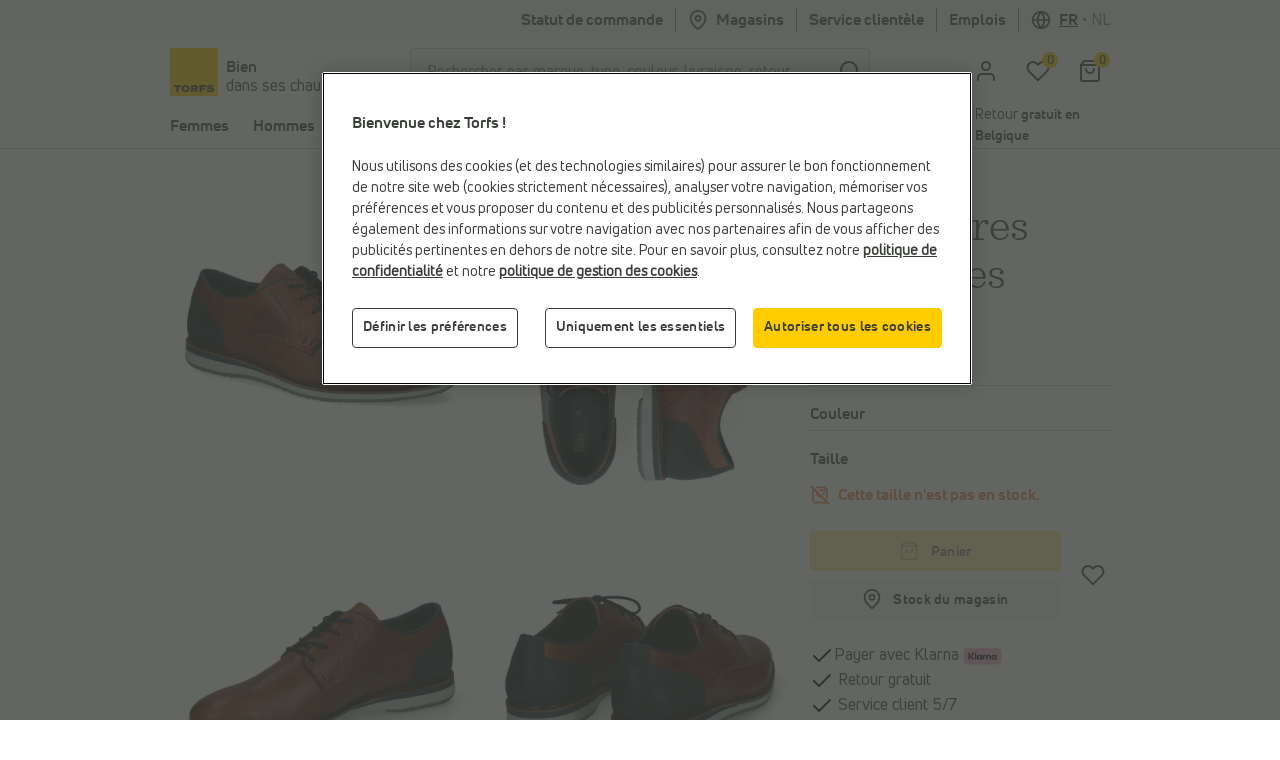

--- FILE ---
content_type: text/html; charset=utf-8
request_url: https://www.google.com/recaptcha/api2/anchor?ar=1&k=6LfgV-MqAAAAABoRdemGH6XMkFLtxHT0pGE1bx7X&co=aHR0cHM6Ly93d3cudG9yZnMuYmU6NDQz&hl=en&v=cLm1zuaUXPLFw7nzKiQTH1dX&size=invisible&badge=inline&anchor-ms=20000&execute-ms=15000&cb=gu4na2f7kmus
body_size: 44641
content:
<!DOCTYPE HTML><html dir="ltr" lang="en"><head><meta http-equiv="Content-Type" content="text/html; charset=UTF-8">
<meta http-equiv="X-UA-Compatible" content="IE=edge">
<title>reCAPTCHA</title>
<style type="text/css">
/* cyrillic-ext */
@font-face {
  font-family: 'Roboto';
  font-style: normal;
  font-weight: 400;
  src: url(//fonts.gstatic.com/s/roboto/v18/KFOmCnqEu92Fr1Mu72xKKTU1Kvnz.woff2) format('woff2');
  unicode-range: U+0460-052F, U+1C80-1C8A, U+20B4, U+2DE0-2DFF, U+A640-A69F, U+FE2E-FE2F;
}
/* cyrillic */
@font-face {
  font-family: 'Roboto';
  font-style: normal;
  font-weight: 400;
  src: url(//fonts.gstatic.com/s/roboto/v18/KFOmCnqEu92Fr1Mu5mxKKTU1Kvnz.woff2) format('woff2');
  unicode-range: U+0301, U+0400-045F, U+0490-0491, U+04B0-04B1, U+2116;
}
/* greek-ext */
@font-face {
  font-family: 'Roboto';
  font-style: normal;
  font-weight: 400;
  src: url(//fonts.gstatic.com/s/roboto/v18/KFOmCnqEu92Fr1Mu7mxKKTU1Kvnz.woff2) format('woff2');
  unicode-range: U+1F00-1FFF;
}
/* greek */
@font-face {
  font-family: 'Roboto';
  font-style: normal;
  font-weight: 400;
  src: url(//fonts.gstatic.com/s/roboto/v18/KFOmCnqEu92Fr1Mu4WxKKTU1Kvnz.woff2) format('woff2');
  unicode-range: U+0370-0377, U+037A-037F, U+0384-038A, U+038C, U+038E-03A1, U+03A3-03FF;
}
/* vietnamese */
@font-face {
  font-family: 'Roboto';
  font-style: normal;
  font-weight: 400;
  src: url(//fonts.gstatic.com/s/roboto/v18/KFOmCnqEu92Fr1Mu7WxKKTU1Kvnz.woff2) format('woff2');
  unicode-range: U+0102-0103, U+0110-0111, U+0128-0129, U+0168-0169, U+01A0-01A1, U+01AF-01B0, U+0300-0301, U+0303-0304, U+0308-0309, U+0323, U+0329, U+1EA0-1EF9, U+20AB;
}
/* latin-ext */
@font-face {
  font-family: 'Roboto';
  font-style: normal;
  font-weight: 400;
  src: url(//fonts.gstatic.com/s/roboto/v18/KFOmCnqEu92Fr1Mu7GxKKTU1Kvnz.woff2) format('woff2');
  unicode-range: U+0100-02BA, U+02BD-02C5, U+02C7-02CC, U+02CE-02D7, U+02DD-02FF, U+0304, U+0308, U+0329, U+1D00-1DBF, U+1E00-1E9F, U+1EF2-1EFF, U+2020, U+20A0-20AB, U+20AD-20C0, U+2113, U+2C60-2C7F, U+A720-A7FF;
}
/* latin */
@font-face {
  font-family: 'Roboto';
  font-style: normal;
  font-weight: 400;
  src: url(//fonts.gstatic.com/s/roboto/v18/KFOmCnqEu92Fr1Mu4mxKKTU1Kg.woff2) format('woff2');
  unicode-range: U+0000-00FF, U+0131, U+0152-0153, U+02BB-02BC, U+02C6, U+02DA, U+02DC, U+0304, U+0308, U+0329, U+2000-206F, U+20AC, U+2122, U+2191, U+2193, U+2212, U+2215, U+FEFF, U+FFFD;
}
/* cyrillic-ext */
@font-face {
  font-family: 'Roboto';
  font-style: normal;
  font-weight: 500;
  src: url(//fonts.gstatic.com/s/roboto/v18/KFOlCnqEu92Fr1MmEU9fCRc4AMP6lbBP.woff2) format('woff2');
  unicode-range: U+0460-052F, U+1C80-1C8A, U+20B4, U+2DE0-2DFF, U+A640-A69F, U+FE2E-FE2F;
}
/* cyrillic */
@font-face {
  font-family: 'Roboto';
  font-style: normal;
  font-weight: 500;
  src: url(//fonts.gstatic.com/s/roboto/v18/KFOlCnqEu92Fr1MmEU9fABc4AMP6lbBP.woff2) format('woff2');
  unicode-range: U+0301, U+0400-045F, U+0490-0491, U+04B0-04B1, U+2116;
}
/* greek-ext */
@font-face {
  font-family: 'Roboto';
  font-style: normal;
  font-weight: 500;
  src: url(//fonts.gstatic.com/s/roboto/v18/KFOlCnqEu92Fr1MmEU9fCBc4AMP6lbBP.woff2) format('woff2');
  unicode-range: U+1F00-1FFF;
}
/* greek */
@font-face {
  font-family: 'Roboto';
  font-style: normal;
  font-weight: 500;
  src: url(//fonts.gstatic.com/s/roboto/v18/KFOlCnqEu92Fr1MmEU9fBxc4AMP6lbBP.woff2) format('woff2');
  unicode-range: U+0370-0377, U+037A-037F, U+0384-038A, U+038C, U+038E-03A1, U+03A3-03FF;
}
/* vietnamese */
@font-face {
  font-family: 'Roboto';
  font-style: normal;
  font-weight: 500;
  src: url(//fonts.gstatic.com/s/roboto/v18/KFOlCnqEu92Fr1MmEU9fCxc4AMP6lbBP.woff2) format('woff2');
  unicode-range: U+0102-0103, U+0110-0111, U+0128-0129, U+0168-0169, U+01A0-01A1, U+01AF-01B0, U+0300-0301, U+0303-0304, U+0308-0309, U+0323, U+0329, U+1EA0-1EF9, U+20AB;
}
/* latin-ext */
@font-face {
  font-family: 'Roboto';
  font-style: normal;
  font-weight: 500;
  src: url(//fonts.gstatic.com/s/roboto/v18/KFOlCnqEu92Fr1MmEU9fChc4AMP6lbBP.woff2) format('woff2');
  unicode-range: U+0100-02BA, U+02BD-02C5, U+02C7-02CC, U+02CE-02D7, U+02DD-02FF, U+0304, U+0308, U+0329, U+1D00-1DBF, U+1E00-1E9F, U+1EF2-1EFF, U+2020, U+20A0-20AB, U+20AD-20C0, U+2113, U+2C60-2C7F, U+A720-A7FF;
}
/* latin */
@font-face {
  font-family: 'Roboto';
  font-style: normal;
  font-weight: 500;
  src: url(//fonts.gstatic.com/s/roboto/v18/KFOlCnqEu92Fr1MmEU9fBBc4AMP6lQ.woff2) format('woff2');
  unicode-range: U+0000-00FF, U+0131, U+0152-0153, U+02BB-02BC, U+02C6, U+02DA, U+02DC, U+0304, U+0308, U+0329, U+2000-206F, U+20AC, U+2122, U+2191, U+2193, U+2212, U+2215, U+FEFF, U+FFFD;
}
/* cyrillic-ext */
@font-face {
  font-family: 'Roboto';
  font-style: normal;
  font-weight: 900;
  src: url(//fonts.gstatic.com/s/roboto/v18/KFOlCnqEu92Fr1MmYUtfCRc4AMP6lbBP.woff2) format('woff2');
  unicode-range: U+0460-052F, U+1C80-1C8A, U+20B4, U+2DE0-2DFF, U+A640-A69F, U+FE2E-FE2F;
}
/* cyrillic */
@font-face {
  font-family: 'Roboto';
  font-style: normal;
  font-weight: 900;
  src: url(//fonts.gstatic.com/s/roboto/v18/KFOlCnqEu92Fr1MmYUtfABc4AMP6lbBP.woff2) format('woff2');
  unicode-range: U+0301, U+0400-045F, U+0490-0491, U+04B0-04B1, U+2116;
}
/* greek-ext */
@font-face {
  font-family: 'Roboto';
  font-style: normal;
  font-weight: 900;
  src: url(//fonts.gstatic.com/s/roboto/v18/KFOlCnqEu92Fr1MmYUtfCBc4AMP6lbBP.woff2) format('woff2');
  unicode-range: U+1F00-1FFF;
}
/* greek */
@font-face {
  font-family: 'Roboto';
  font-style: normal;
  font-weight: 900;
  src: url(//fonts.gstatic.com/s/roboto/v18/KFOlCnqEu92Fr1MmYUtfBxc4AMP6lbBP.woff2) format('woff2');
  unicode-range: U+0370-0377, U+037A-037F, U+0384-038A, U+038C, U+038E-03A1, U+03A3-03FF;
}
/* vietnamese */
@font-face {
  font-family: 'Roboto';
  font-style: normal;
  font-weight: 900;
  src: url(//fonts.gstatic.com/s/roboto/v18/KFOlCnqEu92Fr1MmYUtfCxc4AMP6lbBP.woff2) format('woff2');
  unicode-range: U+0102-0103, U+0110-0111, U+0128-0129, U+0168-0169, U+01A0-01A1, U+01AF-01B0, U+0300-0301, U+0303-0304, U+0308-0309, U+0323, U+0329, U+1EA0-1EF9, U+20AB;
}
/* latin-ext */
@font-face {
  font-family: 'Roboto';
  font-style: normal;
  font-weight: 900;
  src: url(//fonts.gstatic.com/s/roboto/v18/KFOlCnqEu92Fr1MmYUtfChc4AMP6lbBP.woff2) format('woff2');
  unicode-range: U+0100-02BA, U+02BD-02C5, U+02C7-02CC, U+02CE-02D7, U+02DD-02FF, U+0304, U+0308, U+0329, U+1D00-1DBF, U+1E00-1E9F, U+1EF2-1EFF, U+2020, U+20A0-20AB, U+20AD-20C0, U+2113, U+2C60-2C7F, U+A720-A7FF;
}
/* latin */
@font-face {
  font-family: 'Roboto';
  font-style: normal;
  font-weight: 900;
  src: url(//fonts.gstatic.com/s/roboto/v18/KFOlCnqEu92Fr1MmYUtfBBc4AMP6lQ.woff2) format('woff2');
  unicode-range: U+0000-00FF, U+0131, U+0152-0153, U+02BB-02BC, U+02C6, U+02DA, U+02DC, U+0304, U+0308, U+0329, U+2000-206F, U+20AC, U+2122, U+2191, U+2193, U+2212, U+2215, U+FEFF, U+FFFD;
}

</style>
<link rel="stylesheet" type="text/css" href="https://www.gstatic.com/recaptcha/releases/cLm1zuaUXPLFw7nzKiQTH1dX/styles__ltr.css">
<script nonce="3xRmqIp5NM5If9B7DHBoDA" type="text/javascript">window['__recaptcha_api'] = 'https://www.google.com/recaptcha/api2/';</script>
<script type="text/javascript" src="https://www.gstatic.com/recaptcha/releases/cLm1zuaUXPLFw7nzKiQTH1dX/recaptcha__en.js" nonce="3xRmqIp5NM5If9B7DHBoDA">
      
    </script></head>
<body><div id="rc-anchor-alert" class="rc-anchor-alert"></div>
<input type="hidden" id="recaptcha-token" value="[base64]">
<script type="text/javascript" nonce="3xRmqIp5NM5If9B7DHBoDA">
      recaptcha.anchor.Main.init("[\x22ainput\x22,[\x22bgdata\x22,\x22\x22,\[base64]/[base64]/[base64]/[base64]/[base64]/[base64]/[base64]/[base64]/[base64]/[base64]/[base64]\\u003d\\u003d\x22,\[base64]\x22,\x22wqvDrMKYwpPDnsKDbyktwoB/P8OrwoPDjsKaEsK+HsKGw7Bfw5lFwozDkEXCr8KRE34We1PDuWvCoX4+Z0RXRnfDqgTDv1zDmcOxRgY1cMKZwqfDlmvDiBHDmsKQwq7Cs8O0woJXw597EWrDtGLCiyDDsS7DiRnCi8OXKMKiWcKew7bDtGkLdmDCqcOswpRuw6t7VSfCvzwVHQZFw6t/FxBvw4ouw6nDnsOJwodTSMKVwqtLN1xfXX7DrMKMCMOPRMOtVDV3wqBSOcKNTmt5wrgYw6wfw7TDr8OhwrcyYCTDjsKQw4TDsTlAH1lmccKFDWfDoMKMwrpnYsKGWGsJGsOLUsOewo0yAnw5dcOGXnzDjD7CmMKKw7zCvcOndMOHwqIQw7fDmsKFBC/CvcKoasOpUhJMWcOAMnHCoxAkw6nDrRbDrmLCuAPDiibDvnk6wr3DrDbDrsOnNQw7NsKbwqh/[base64]/Cug9LwqY0wq/Ck1jDjD1Uw6RUwpTCiVDCgMKbV8KKwp7CmDRAwpPDik5uXMKzbE4bw6NIw5Qrw6RBwr9La8OxKMOofsOWbcOWMMOAw6XDiV3CoFjCucKXwpnDqcKwcXrDhCwCwonCjMOpwqfCl8KLGAF2wo5+wp7DvzodEcOfw4jChBELwpx2w7kqRcOowo/Dsmg1dFVPC8KGPcOowogoAsO0Y2bDksKEAMO7D8OHwpAMUsOoQMKXw5pHdwzCvSnDrB14w4VBY0rDr8KGecKAwoo9QcKAWsKGHEbCucOFYMKXw7PCp8KjJk9wwoFJwqfDi0NUwrzDjCZNwp/CjsK6HXFRCSMIb8OPDGvCsR55UhxeBzTDnjvCq8OnOVU5w45QMsORLcK3dcO3woJkwoXDulFnLhrCtB1xTTVHw7xLYw/CuMO1IEHConNHwq0hMyAww7fDpcOCw4vCgsOew51Mw6zCjgh6wovDj8O2w6fClMOBST9jBMOgYwvCgcKdRMODLifCqwQuw6/CjMO6w57Dh8Kzw4IVcsOwMiHDqsOMw4s1w6XDhjnDqsOPT8ODP8ONe8KMQUt1w4JWC8OhLXHDmsO8VCLCvm7DlS4/e8OOw6gCwqxDwp9Yw65iwpdiw7lOMFwawpBLw6Bof1DDuMKgDcKWecK5BcKVQMOjSXjDtg88w4xAQQnCgcOtDlcUSsKRWSzCpsOZa8OSwrvDmcKPWAPDg8KhHhvCp8KOwrfCqcOAwpMZVMK2wqkwESvCpyjChG/CnMOnesKvL8Ojd2JIwqXDpSZbwqHCgwJ3XsOqw6I8NEgsw5nCjMOHBsKMIzoiSl/DlsKcw4dnw6/DrFHDk37Cni/CoElYwpnDhMKuw5otJ8ODw4/CpMKjw40uQ8KAwqDCicKBZMKcT8OYw7tqNAMewpLDo37DuMOUWMO3wpkFwoZAHsO2ccKRwoI2woYTfznDkCshw6DCuDknw4McFCvCjcK5w57CumLCrDBwSMKkTBTCksO2wq3Dv8OTwqvCl3EmYMKqwpwhWwrCk8Oqwp9WdRoEw67CvcKrOMO0w6F7RAjCh8KMwqF/w4xKU8Kcw63DisO2woTDgcK6TXzDv1ZwLU/[base64]/YmLDpGoNdMKtwpTDuMOjw7JqAVnDg37DssOQX17DpgZ0SsKrJWbDj8OcYMOdBsOGwrtBJsO1w67CpsOKwofDnQpZMiPDvx4xw550w4FDbsKUwqHDrcKGwr4kwo7CmRoHwoDCqcK9wrPDkkgjwpJTwrNUAsKDw6fDpzvDjX/DmsOdU8K+wp/DrMK9JsO+wqnCncOYw4Mnw6JHWhHDgcKDNXtDwrTClcKUwrfDgMK2w5pPwrfDrMKCwroOw6TCrcKywqLCvsOuLxQESwnDhsK/HMKxSy/DrB4yN0DCryhow57DrxbCj8OVwoUTwqUYWElmfcK+w4MvHXhfwqrCpGw6w5HDhMO3RTppwqwEw5LDu8O2IcOiw7LDp2IGw57DlsO2AmjCl8Kpw6jCvhQeJU9Hw51yEsK3cS/CoQPDgsKLBsK/LsOswo7DignCnsOYZMKkwoLDt8KgDMO9wpNVw5DDhyNPUsKEwo91EgPCkUXDo8KuwoTDr8Ofw7ZBwoHCs3RIB8Opw5J9wo9lw5lWw7vCjcKIA8KywrfDkcK6b1w+ZRTDnWVtMcKgwoAjXWkTV1bDinLDlMKpw5AHH8K/[base64]/Du8Kxw68Uw7zDscOgO8OWGxpwworCrQDDhl8RwrDCkBE8wp/DvMKbKVcWK8K2JRVWbijDpcKkIsKfwrLDg8OLRHgVwrpJJ8KlfcOSJMOvCcOFLMOJwqzDmsO1IFnDkTEOw4LCk8KgTsKLw6Jqw4PDhMOTeCdkYsOKw4HCqcO/Dw08esOuwo9lwpzDvm7DgMOKwoBGEcKvWsO7WcKDwojCv8K/dmxJwo4Yw6kFwoXCon/CsMKmKMODw4vDm3UFwoJpwqUyw45Uwp7DhAfCvVXCvHUPwrzCo8OKwp/DnXvCgsOAw5HDm3zCuBrDpgfDj8O4U1LDszTDqsKzwonCocKxI8KYdMKhEcO4GMOzw4zCt8OrwqfCi1wFFyIlYl1MaMKvWsO5w7jDj8OQwpkFwo/DlG1zFcK8SiBnPMOdTGYMw78Uw6ssb8KZWMKqV8KqTsKbRMKQw5kWUEnDn8OWw54gZ8Kmwq1qw4zCk2DCocO0w4fClcOvw77CmsOtw544wo1JXcOSwr5RLRzDqcOaPcKpwq0VwpvCoVrCjMO0w6nDuCLDssKoRT8Hw6/[base64]/[base64]/DmMKDP8Oyw6/Dt8K/KMKmwqdtCEDCrnDDjgbCpMOKw7NcCUHCgxTCv2Jrwo51w5pbw455cTZIwrcZaMOTw5d7w7d0DwPDi8Kfw67Dq8OzwoQ2ZQXDhDgnFcKqasOww48RwpbDqsOcOcO9w4TDsTzDlQ/CpFbClmPDgsKuU1XDrRowPlDDicOXwoLCoMKIwq3CvMKAwoLDuAMaVSp3wqPDiTtWU0wCMnY3fMOyw7HCqSUrw6jCnA1Sw4cEWsK4Q8Otw7DDoMORYCvDmcKZHloewrfDl8O0USUdw5J5cMOtwqLDssOowpkuw5Z/w6PCuMKXBsK3AGMaE8Ohwr8Jw7LCuMKmS8ORwrbDt1/Ct8KyTcKjfMK5w7J/w7vDmDV6wpLCjcOnw7/Dt3fDssOJacKqAEFWGxsXPT89w5J6U8K9P8Okw6TDuMOAw4vDizLDqsOhMkTDvVfCmsO0w4NzUQJHwpBiw7xqw6vCk8Ovw53Du8KvdcOnDVsmwq8Vwqh6w4Mjw5/Di8KGVjDCtsOQU2fDkm3Dpl7DnsODw6LCucOAUsKqS8Ozw60MGcKWD8Kfw70tUV7Dj3TDhsOxw7nClV06F8Kkw4dcb1cKBR8nw7XCk3TCm3oKPEXDgWTCrcKWw7LDisOOw57CkWZOwovDkALDgsOrw4XDvFl2w61aDsKGw43Cr20twoDCrsKmw5p1w53Dgm/DrgLDrmHDh8OZwrvDp3nDkcKkJcKNTg/DoMK5WsKdSEluRMKAYcOFw6zDnsKadcKiwonCksKjZcObwromwojDucOPw4hcMD3ClsOCw7p2fsOuRWfDqcOBBCzCri0LLMKqE2TDsxYzB8O8H8OeRsKFZEYfcRIgw6fDs0AswoALIcK8w5fDjsOKw71Cwq9/wp/ClcKeBsOlw4I2YSDCucKsE8OQwq1Pw4gCw4nCscOawo8ZwoTDhMKOw611w6zDtMKxwpXDlcK/[base64]/w7o2wpF3RFg2wqBHBMKWwrvCjhJ2BcKQCsK/EcOgwrzDhMOOH8KaDsKJw4nCqQ3DtFnDvxXDrMKhwoXCh8KgOVfDml5nN8OlwofCgy9xfhoqT30XUcOAwoAOJUUGWUVqw75tw5RJwosqTMKOw55oU8Oyw5Y1wq3Dk8O7AFQcPhzClRpHw73DrsK5M2QpwplbMsOew6jCqF7Dvx0Tw4UpPMOoFsKuAhfDoQPDtsOFwo/DrcK5bxwseClGw6o0wrk/w6fDisOLIULCh8Ktw7NRG2B1w6Jiw4jCm8Ojw5JpBcOnwrLChibDuAxbPcO2wqBAAsKsRlfDmMKiwoQiwr/CjMKzHB/[base64]/A8OLL8OtwobDpsOzeUl+NlrDtMOyFy7CqsK/PMKsbsK5fAnCjVhKwqzDnxDCnELDnyUdwqnDhcKnwpDDnWJzQ8OSw5IALgIhwrRWw6EzEsOpw6Ahwo8jBkpUwphpeMOHw7PDvMOBw64HdcOPw4vDssKDwqw/E2bCncK5EMOGSRvCkDIkwqLDuyXCpS1+wpPDj8K2L8KJVSPCmcOwwoMmNsKSwrHDhC4qwrAnM8OTacO0w5DDlcO+FMOUwpZ4JMOAOsObPWtuwpjDpAXDsTzDuzXChF7DqCF+ZzQBWRNuwqTDuMOgwqB8S8KOZ8KLw7vDrE/Cv8KWwp5zOMOiW3Mgwpo6woIYaMKvIHdjwrAoJMKUDcOXChrDhkZuUMOJBz7DqzpEGsKrcsOrwrURHMK6T8KhTMKYw79uSRI1Nx7DrkjDkwbCi0B1FGzDpsKpw6jCo8OZOSbDpBLCicKaw5TDkynCmcO7w4F/dyPCi1JmGFHCqMObaCAvw4/CrsKPD1Z2X8OyfVXDjsOVRCHDr8O6w7pBNjp7FMOPYMKLOBg0AnbChCPChCQtwpjDvcOQwqkbXRDCtQ9vNcKWw5nDrwvCoWDCgsOdcMKqw6oAHsKnCihbw6Q/A8OLNkF3wrLDpE8/VGVEw5/[base64]/DpcKmwptSFcKKwo7CqFsAw6V8AcO8JDDCtXfDvGcrRQbCnMOew5zDjhBeayU2FMKPwrYFwphZwrnDijo0Ky/CgAPCssK6Gi7CrsOHwrYow5ohwqU1wqFgWMKeTEIHdMOswobCmEY6w5nDisOGwr5wc8K5OsOnw4EMw6fCoBrCgsKgw7PCpMODwoxdw4/[base64]/wr/[base64]/DsTUpw7scRsKnwpbDvsOHDMKFwqbCp8KhCU3CgX/CszLCu3XDtggvw5syRMO/XMKvw5ECYsOzwp3CuMK/[base64]/CjRHCsj3DnBEpw5cPwrXDnSDCgTdaIcO2w7XDsxrDvcKWKRXCuwttwp7DrMO2wqdEwoMZdcOgwq3DkMOdKEducC7Djw1Kw48hwpAGPcKXw7vCtMOQw4cCwqQddR0zcWrCt8KwGzLDicOvT8K/D2rCo8K3wpXDr8KJGMOBwoYdRAkXwojDg8OnXnXCj8OGw4DCgcOQw4cILcKuW0B7H1wpF8OuXsKHTMO5WT/[base64]/[base64]/DhAsMw4Y5w4YiwrbCvxlyw649CMKOel9DdCPCnsOHXAHCqMOdwpljwodZw7bCscK6w5IpaMKRw48kZT3Dg8KewrUAwrkVKcOtwp5eNMKSwozCg3jDrmvCqsOYwq0AeW0xw7V5UcOmVHEbwoY1HsKrwpHCoWN6K8KTRcKwYcKYFcOyKR/Dk1rDq8Kce8K/Ux9pw51eDSPDoMKiwrsxU8K6D8Kvw4rDjjXCpRXDkQNCDsKSYMKPwp7DpEPCqT87aSXCkwcdw4Fcw7FMw6bCsl3CgMOAL2HDhcORwq8YDcK2wqnDiXvCrsKNw6cyw4tdQMKzAsOZI8KXU8K0WsORLEbDsGrCpMO+w4fDjSfCsh8dw4QNOXbDtcKtw6zDncOHYg/Doj/[base64]/w7NHw5/[base64]/wqjCisOXNnoVfXcBw5zCqyPCljzCqsODw7HCpT0Xw75Aw7FGJ8OhwpvChHVgwpgsPktPw7ENE8OCCh/[base64]/HcO1acKOeBnCv8KnwoRFKcKFw7ZcwrDCuDbDhsO2KTjCjXQZPgLCrMOAP8Kuw7k2w4jDlMO8w4/CnMKsFsOHwpxQwqrCuzLCjsOFwo3DkcOEwoFjwrsCX1hnwowGBcOALcO5wpkTw5HCmsOUw6wIPDTCh8KKw4DCqgPDisKaGMOSwqrDksOww5PDuMO3w7PDgWk3Dm8HLMOSRxPDogjCsFUZXVs5DMOfw5vDs8KcfcKow68qDMKdHsKtwpUFwrMiRMKnw7wIwr/CglsVdWY8wp3ClW/[base64]/DoMOlW0Rcw6LCocObw5MTwoPDukjCvWzCml7DsEopOxHCuMKqw6lMMsKCDVtVw7Maw5EdwqbDsgk6N8Orw7DDr8KwwovDncK9CcKSNMO2D8OlMsKNGMKCwozCjMOheMOFXGxtwqXCq8K/[base64]/CnsKgwoXCr8Kzw5PDg1bCp8KCG0rCu8OSOcKjw40LKMKOdMOQw64xwqgLFwLDliDCllBjS8KiB3jCqjnDi04OXiZxw4cDw6RGwrMsw6LDvy/[base64]/DkGFEIsOZwoE6dsOdwr3Cp8K3wqRGdmsrwpDDs8OtZAMrFQHCuUkKT8OwLMKgfFNDwrjDtgDDu8KgRcOqWsOnC8O8YsKpBMKtwpZswpRoAB/DkQQCBVbDjTbDhSIOwotuLi9veBoFMjrDrsKQa8OzF8Kew5nDuX/CpCDDq8O1wobDgUFiw6XCqcOew6dECcK7bsOcwpXCvxPCrgnDgzotYsKnSHjDuwxbAMKyw6syw4paQcKWbygWw7jCshdSMCkzw53DrMKZBT3CpsKVwoTDmcOgw5UcI3ZvwovCrsKSw7leLcKvw6HDp8K8A8Kiw7DCo8KawrfCr20eKsKywpR5w5BReMKHwp/Cn8KEHxzChMOhfgjCrMKUUx/Cq8K8wofCrE/CvjnDqsOTwo9mwrrCmsKwD0LDihLCkyPDgsOLw7nDkBbDjkgGw7syD8O+WcOkwrzDuiTDvw3DoDbDnyhyBgVTwrkEw5nCtgY1H8OUD8Ofwo9vVylIwpI7dF7DqzfDucKTw4rDrcKKw64owpZvw7JzQcOAwrQLwrfDqsOHw7otw7fCpcK1c8OVUcObIsOEOmolwp8/w5VnJcKbwqd+QyPDqMK1PMKcSS7CgsOKwr7DowzCk8KGw5Y9wpUKwpwHw77ClyU1BsKJKEMsJsKuwqFtByRYwr/CiRPDlGZfwqbCh1LDqw3CkHV3w4Q6wqzDu291AkDDnDDCh8K3w5A8w7VFMMOpw6jDgUfCosO2wp1+worDlcO9w5HDgznDtMKvwqICS8OAMSvCvcOXwpp/ZGsuw7YNbMOZwrjCikTDq8O6w73CmDfCgMOaeg/DpH7CgmLCvgxKY8KMPMOvPcKBdMK8woU3ZsKLEkckwrUPNsKuwoHClzJGAzxdd2YUw7LDksKLw7wIVsOhECs0Qg9dQcKwIlNHJiYfFApQwq8jQsOqw4t0wqnCs8OYwod9YxBINsKRw6VDwo/DncOTacOfaMO6w5fCj8K9IW8lwpzCpcKiAsKcLcKGwonCg8Oiw6pJVXkYVcOvfTsqInwPwrvCtcKTWENpVF93PMK/[base64]/Cv8KufsO4wpjDtMKrw75DwqJINR5Ff1zDhMKgKH3Dp8O9w5XCpGTDvAPDu8OyI8KCw4R5wqrCqFNDPwgAw6nCrQvCmcKXw7zCkUhWwrYDwqBXYsOqwo7DvcOcD8Kdw4l/[base64]/CsMKhH21qZ37CuMKNNCTDqRV2PsOOOsKNIlh8wrvCksOjwp3Dp2onRsOZwpLCmcKaw5hXw5p1w6J/[base64]/[base64]/w7XCkC3Dv8KGWMKXNsO3G0vChnRuccKkUcOlGTXCncOAw49wPXzDqFwJRsKAwrDDhsKyN8OdE8O6G8Kxw63CnW/DvzfDs8Kob8O5wo95wpXDohNlLnjDoQjCjX1RVgl8woLDnH7CksOPBwLCtMK/SsKaVMKhT2XCqsKlwr7DscKZDT3CqGnDs3I2wprCnsOQw4TCgsKfw79qWybDpcK0wpt9KMOuw6bDjhLDg8O9wpvDlkN3ScOSwokcDsKlwojCslFfLXvDo2I/w7/DpsK3w5xfWi7CpwB7w7fDo2gnOkzDkjlxCcOOwp9+EcO0RgZWw7XCnsKGw7PCnsOmw5TDhVDDqcOIwpDCsHzDksK7w4vCpMKmwqt+NjvDiMKiw5TDp8OiBjsUBmTDkcOsw5g0VMOvO8OUwqhPdcKNwoxhwpTCh8Khw5PDp8Kyw47Cm1vDo3nCtHjDoMO/U8K/QsOHWMOWwq/Dv8OnLSLCqGUtwp8OwpNfw5bCnMKXwoFdw6HCrzETVn8rwp8pw4zDlCvCvFhxwpHCrwB+CVHDlWlyw7bCuTrChMOwHHpMBcKmw4rCicKVwqEeLMKKwrXCpi3CnXjCuXB9wqVleWB5wp1NwpRYw4ExEMOtWD/DrcKCQjHCkUXCjijDhsKnVCA7w5TCmsOucmfCgsKoZsOOwpk4I8KEw4FsSCIgHQkqwrfClcOTYcKPw67Dm8Oef8Onw6oXHcO3NRHCqEfDkXvDnsKbwpPCnQwnwotCSMKbMMKmNsKTH8OGfS7DgcOTwo4fLAzDpQRiw6/ClhN8w61gZXlLw7guw5pewqzCr8K7fcK0ehslw5E5PMKKwoHCuMOhR0DCnm0Sw7Uhw4LCosOaQX/CksOHSlnCs8Kxw6fCr8K7w47CucKoesOxAgXDusKSCcKGwq42cBHDjMOmwrghY8K/wojDmhxWQ8OuYMKNwo7CrcKMTAHChsKcJ8KOwr/DuAvCmAfDkcOQTQAZwq7Di8ORZHwow4BowqkgEMOfwo5tM8KIw4PDrjbChj0cH8KYwrzCviBMw7nCryB8wpBuw683w7EoJkTDoQDCoFzDl8OjZcO3VcKSw7jCj8Kywpkrw5TDnMO8McO/w75zw6FMZwUdDiAawqbDnsKnJC/[base64]/CjcKyYwrCkFDCvsKLE8Kew6vDp8Kgw6kmw4wYw60awoEEwr3DpER7w7bDh8OYZ2pRw4Ntw51mw40xw7wABsO7wrbClAxlNcKuCsOUw4nDqMK1NwrCoFLDm8OXFsKYJ2XCusOkwqDCpcO1a0PDmGE+wrs3w7zCuFpjwpwtGl/DlcKHGsKOwoTCjR8qwqYtPiXCiC3DpQoEPcOnLh7DkwnCk2LDv8KaXsKGWUfDkcOsJyobesKWKhDCq8Kee8OdbcOuw7RJaB7Dk8OSK8OkKsOMwo/Dn8KNwp7DvE3CmF8VOsONTmDDtsKCwrIEwpXCtsOEwqbCtwUww4YFwoHCkUfDhC5jGSxKFMOQw4TDtMKgLMKnX8ObbsO4bTlfdyBMDcKbwqlFbyjDt8KCwpnCuWYHwrLDsVxid8O/QRLDl8ODw7zDvsOlChlNK8OTdVnCi1AQw57DgsOQG8OQw6/Csh7ClC7CvG/DmiDDqMOZw5/DncO5wp4Uwq7DkEnCk8K5IDBIw74DwpfDo8OkwrrDmcOqwot7wrzDlcKvM1TCmGDCllhjEMOoAsO3G2JbHgjDjXwAw7g9wonDtEgLwq8+w5R/JBzDscKtw5vCh8ONQ8OpLMOUaXzDsVHClkHDvsKOMybCnsKZCjkIwpHConbCs8KGwpzDjhzCsD5nwo5NTsOITAcnwogObT7CjsKDw4VnwpYbYynDq3ZAwpImwrLCsG/DmMKGw5hLbzDDiTrDo8KAH8Kcw5xYw58ZNcODw5TCgHbDi03DqsOaRsKYSWjDujUuBsOzBg8Cw6zCgsOkSj3Du8KTw7tqdC7Dp8KRwqLDhMO2w65BHlrCswXChcKnGhlOMcO/[base64]/bHjCpGQUR8OzwrIUwofDhyHDm1rDksOWwqbDl1bCi8Kkw5vDjcKXXCVUF8KkwrzCjcOGcjjDllfCscK3SVrCtMOnX8OFwrjDsV7DpcO0w6rCpgN/w5kKw6jCgsOmwq/CgWxMWg7DmQXDrsO3C8OXJhNQZ1c8LsOvwpIOwrbDuk9Uw6d9wqJhChJlw4omOi/[base64]/[base64]/Cl1TCu8KjPDUkUcKlw7bDllA2ZwXDml/Dvwtvwo/DvMKxZhfDtiIjHMO/wq/DskvDlsOTwppDwqpaKUceE39PwovCmsKJwrFaAWLDpy/Dl8OWw6nDnQ/Du8O0PQzDpMKbHMOSbcKZwqzDugrCksKxw6/CnB3CgcOzwp7DrMOFw5pzw6xtRsOjUxPCrcKwwrLCqVrClMOpw6TDgCcwesOPw7PDlhXCh1XCjcKWNw3Dt0fCrcOUQ2jDglsqAsKXwoTDgzorWSXClsKnw709UVEMwqTDlCTDglt3MVdyw6nChxcgTE57MwbCk3NYw6TDgA/[base64]/Dng9SIcOyfiovVR/DnyvDi2jCrMOjfMObOAI2BcKcwppZCMORCMO7woxNE8KZw4LCtsKXw70jGnsuey8Twr/[base64]/CkDbDqcKswpZsWMO8wp3DtsOwRgbCtBtnwp7Co2kZV8KcwpJJGVzCl8OCSDrDqcOzTsKvSsOOQ8KRelHCj8Obw5/[base64]/CocO+w7lywqUaKidyFsKtwo/DrlZuw43DgcKbPsKkw7fDmsKTwqrDs8Krwp/DpcKpw7/ChxXDkm/CkMKNwo9mWcONwpsoKX7DuCA4FUrDksOAS8KKasONwqLDiDZdY8KBK2TDvcK8QcOnwoFrw55kwrt+Y8KlwqxqKsKaUCgUwrtfw5/CoDnCnh9pD0TCkHzDuW1Mw7NOwp7CrGBQw53DtsKmwqkBNwPDu2/DsMKzcCLDs8KswrEPNcKdwqjDiCYtwq8ZwrjCjMOpw60Aw41DfHrCmhACwp1nwrjDusO9BG/CrHEBJGHCgsOuwpUGw6DCn0LDuMOlw7XCjcKrfVotwoRRw6Q8PcOgW8K8w6zDucO5wqfCnsO6w7saUhnCsz1oJ3YAw4VLO8Ofw5EJwrMIwqPDmcKpVMOrLR7CoULDqmzCo8O1Z21Uw7LCjcOSSWTDj14CwpLCi8Kqw6LDinsVwpxhMzPCh8Kjwp4AwrotwolmwqTCoS/DiMOtVB7CjngIEhDDicOVw7nClcKBRVtiw5HDt8Oywrg9w5Qcw5NAOQLDoQ/DusKdwr7Dt8Kdw7Yuw4XCoEXCvC14w7vChsKoXEF/w4cow6jCkFMzXcOoaMOKCsOnT8Oowr7DlH7DkMOsw7jDllYTOcKpesO/A3XDtThoacK6C8KgwrfDrGcbfg3Dj8Krwo/DpcK1wpo2CR/Dn0/[base64]/CjGLCuD83wp8nwqLCpxoMwpLCo8KRwo/DgVnDkUzDrTTCt2U6w4vDgW8vDMOwfDfDoMK3CcKIw4nDlhYGYsO/HWrCtTnCtQESw6dWw47ClyvDoAHDuXvCumxCXMOZK8KEOsOCen3DksKpwop+w5/Dj8O/wr7CvMOWwr/CmMOow7LDmMOTw4U7Q3tZaFfCjcK+Gjh2wq4Yw4ILwpzDmz/CocO8BF/DtRbCpX3CvnV5RADDuixbWx8bwqslw5UaRXzDosOmw5jDgMOuHD9Pw5V6EMKYw5lXwr9xUMOww77CtE8yw61CwobDhARVw5N/wpfDpxzDq2XCicKOwrvCoMKfasKrwovDqi88wrcvw55Cwq0VOsOTw7hxI3ZeMQTDkUPCv8O+w6zCpAHCmsONJSTDr8Kfw6jCicOOw4TCucKYwqgMwrMVwrgVXDBIw4YuwpARwr7DmRLCt1tmfTRXwrjDjy5Vw47DgsO/[base64]/HcOXYTHCuQRfwp8cGHlUMmvCssKawrA0Y8Osw6DDhcO2wpJ4eDtGasOPw5Fdwpt1JAQZYxvCscK+NkzDrMOqwosNKxzDrsK1w7DCpCnCjFrDj8KOXjTDtRsmaUPDsMOUw5zDl8KOa8OAMXd+wqM/w4TCj8OrwrHCpSwEYEZqGzZYw49Twqofw7ETRMKmwqNLwpoMwr/CtsOTJMKYKCxDdRbDqMOfw7EMNsKHwqoOUMKUwrwQN8OfUcKCQsO3AcOhwoHDo3DCucKKSkMtZ8KWw6khwoPCqXQpR8KHwplJHDPCv3l6PjVJXyjCjsOhwr/CtkvCrsKjw68nw5wMwoQgM8O5wp0iw5whw4bDq2NUC8KGw70Gw7k+wrjDqGkcOV7Cm8OXSiANw6HDs8KLwr/CtCzDssOaAj0bBFNxwr8+wpPCuQnCgV0/wqpwbC/CpcONecK1e8KowpbCtMKOwqLCol7DqXAhwqTDocOTwosEfMK5aRXCscO0fAPDox9Twql2wqQTWijCnWohwrjCksK3w7wtw69gw7jCn0luGsKnwpp6w5htw7VmKx/[base64]/Co2d9w6o4w5wXwrrCkMOow4LCki5Fw7ssIMKLEsKkUMKgTsKcS2XCoTNBeiJSwrzCjMOFUsO0DgfDpMKER8OIw6xWwr/Cj0TChsOrwrXCuhPCuMK+wqXDkkLDtGDCl8Oww7zDo8KFGsO7M8Kcw6RVA8KKwqUgwr/CqsKaeMKfwoLCiHlowqPDozkgw4JTwofCpQ0FwqLDhsO5w5JYE8KYccOPWBHCjSxbUXwJI8O0YcKfw64BPW3DpQrCmWnDi8K4wonDnzxdwqPDu3fCogHClsK+DcK6LcKzwrjCpsOiUcKaw5zCocKbNcKUw4dNwr0/[base64]/wrXCvXkLaELDrFx6w7rDg8Kvw4hrwqHDt0xBacOAcMKCfUkgwooVw7PDusKzI8KzwqtMw4U8d8Okw64iTQx/G8KEK8KnwrTDq8OrC8OgQWDDiklxBAY8dUBMwp/[base64]/[base64]/DqxHDqkd3wpsRCTBCwr9xw4zDvMKVBE/CnVTChcOjfRfDhg/DjsO6w7dXwp7DrsO2CUzDtm0ZaDvDjcOJwrjDocOywrNbTcOpS8KZw5xVPiUBO8OvwqYhwpx/F3AcKjcQW8Oaw6UdYS0zVWrChMOJO8KzwpPCih7Dq8KjWmfCgyrCvy9BVsOiwrw9w6TCu8OFwrJ/w4F1w7YSS38jB2IKdn3DrcKhLMKzZSw0KcOQwqAzY8Oqwp8mQ8KeBz5qw5dQLcOlwqzCpsK1YCd8wohLw7LCh0XCqcKgwp97MyDDpcKNwrPCiHA3esKUw7TDllbDisKBw5EBw45UMW/Cp8K+w7fDsH7CmcKvVsOaHAEvwpfCsjM+WD5Pwp1qwo3CksOcwrjCvsO8wrfCvjfCvsK7w4RHw7NRw4YxF8Kyw5fDvmfDvxHDjRZLBsKjasKcBnMbw5IzK8ONwqwIw4RzLcKWwp45w78GB8O4w4B4XcOBO8Otwr8bw60nbMOBw4dgfhYufn9Gw4ARDSzDiGpGwp/CsU3DssKcXh3DrsOXwpLDhMK3wpI7wqArFwY5TCNwIcO+w7gKRFgEw6V1WMKowpnDvMOxSEnDoMKMw7xJIQbClxU9wolbw4prG8KiwrDDvBsFQcOMw6kywrnDqCLDlcO4NMKkWcO4PVPDmT/Ck8OMw7/[base64]/[base64]/Cl8OfLyvCoMK+GsKEwq7Cr3Y9QcK/c8OMdMKlPMOJw5PCsnbCiMK3UnoIwrpDI8OgDXY7JsKeNsOdw4TCtsK7w4PCsMOqCcKCfzxGwqLCqsKsw7dEwrTDhW7CkMOHw4XCq0nCuz/DhnUkw5LCn1JUw7LCjxTCikM4wqHDqnDCn8O0a0zDm8OawohwdcOrMW4uFMKzw69+w7HDhMK9w57ClgwGLMOfw6zDu8OKwpJrwoRyQsK5LhHDqkHDksKTwrHCssK5wosGwpfDrm3CtjzCicK7woE/RXRldlrCkGvClQLCs8O6wrPDmMONDMOKdMOuw5MnGMKNwpJrw6Riw5pmwp1kA8Ofw6rCl3vCtMOfdE87AsKaw4zDkDRQw5lIccKPAMOLJDXDm1RwNEHCmm5lw5QwfMKpK8Kvw6nDrVfDhBXCp8K9M8OFw7PCvUfCqQ/[base64]/[base64]/[base64]/Dn8K4JsKqI8K1b3DDkA4vw77Cm8KHCkTCgznCly18wqjCkSs4ecO7ZMO/w6XCo2I1w47Dum3DjzvCvEnDtQnDogzDm8OOwpxUe8OId2HDkWvCpsOPRMKOSlLDlVfCk2DDsDXCoMOEJj5gwqVaw7PDq8Ksw6vDsj7CgsO6w6zClsO9eDDDpy/DrMO3BsKUaMOVRMKCYMKSw4rDmcO+w4oVRkTDrDzCh8OtEcKpwpjDpsKPAgUPAsOkw6puLiFAwrxNPDzCvsK6B8K1wo87dcKBw55ywonDs8KUw7zDucKNwr/CrsOWWULCohEcwqnDlxPCuHvCncKZNsONw50vLsKDw6dOXcOYw6diZVIuw5Rswq3Ck8Kkw4bDtsOVWxEhTMOnwpTCvWbDiMODRMK4w6/DlMO3w6rDsDHDtsO9wpJqLcOIH0UMIMK5DVrDjAMVU8OhBsK8wpJrI8OUwojClQUJA1cfwpISw4zDmMKJwpHCtMK+agJTVcK4w74hwonCvllhZ8KQwpTCqMOOEDFUSMOfw4ZBwrDCmsK4B3vCmFrCrcKvw6lMw5LDj8OZXsKMYzjDscODT0rClsOcw6/[base64]/wpcLwrnDm8KQaQDCvGdjdMOFwovCrh3Cv11Xck/DqcOTXiDDp1HCo8OSJzUXB2XDuzzCl8K9fRjDv0zDqMO3TcOEw5ASw7DDmsOrwpA6w5zCsQxPwo7CmQ/CtjTDicOQw40mdC/CkcKww4TChwnDjsKGCsKZwrlIOcOINUTCkMKzwrrDn2zDnFpkwrF9PCg7LGkHwoQWwq/[base64]/Co8KEasKcV0nCghNDYcOEwpjDt8KYw7AYakN9wrk3VR3Co0VHwpBlw7NSw6LCnFfDh8OdwqHCkVrDq2kUw5XDk8KcSMKzS0zDmsOfw4QawrfCpzMveMKmJMKew4g2w6E9wokaO8KYdRIdwo3DocKnwq7Csm/[base64]/Dg8OMYQpKwqQUflgUw50qTMKub8KFw4M2DcKbHn7DrEluCELDusOaV8OvD34sEx/DucO/aGPCt3DDlFjCrFklwp7DhcOVeMOuw7rDnMOhw6XDsHsgw4TCvzHCowzCkTogw6kdw4zCv8OVwr/Cq8KYUsKsw4TCgMOCwqTDpAFaaCjDr8KaTcOKwodPcXljw5FsCFLDuMOdw7bDncOaNFvCghvDk27CgMOuwr81USPDssO7w7ZUw7vDvRgtKcKiw7MNAhzDonQewrDCpMKaPMKNUcKow7AfVcOow4LDqMO/wqFzbMKJwpPDlAZoWcKYwr/[base64]/Dow/Ch1/ChEt7HMOjYcOSw5TCjcOpBTXDh8KbAWLDj8OJR8OrLBBrZMOPwo7DrcKAwrHCrmbDgcOMEsKMwrnDncK3YMKaCMKow6UPAG0Yw5XCt1TCuMOZbRbDk0jCl3Epw5jDhDlSLMKrwovCrSPCjQ9+w40/wqfCjhvCgyfClkPDsMKVVcOowpRzLcOcE3TCp8KBw6PDgy8AAcOPwoXDh0/CkHNbFMKYakfDtsKUcgbCsjPDnMK1IMOkwqlPPiPCqhrClTVDwpTDv2HDjsKkwoIqH3RfaB9aBjAQFMOGw5o9WUbDr8OLw5nDrsOlw67CkkPDjsKaw4nDgsOhw7YQQlDDvE8kw7vDjcOKKMObw7nCqBDCoWFfw78AwoR2S8OMwozCgcOUUzA/LDLCngZ0w6nCocK9w4ZdNCTDrn9/w75ZHsK8woPCglMOw65/VcOQwpoewpkkdyxPwoowcxgZFiDCi8Opw60Ow5TCinh/CMKiR8K3wrhRCwXCoD0kw5gGAMOPwp50AwXDqsKPwpoGZ2k3wqnCslczL14+wrtoesK/ScOeFllEYMOOPyDDkl7CryUyLSxBWcOuw4PCpQ1Ow405GGMcwrhlQFDCvk/Cv8Ogc3l0eMOAJcOjwq09wo7Cl8O/fnJJw5rCnXRawpsBOsOxZREiShg4D8KAw4bChsKkwozCicO0w5J6wpteFTrDu8KTcm7CkCtiwqBra8KYwrHCs8KYwo3DisKowpMqw44qwqrDnsOfOcO/wqjDrQI5UTHCqsKdw69qw5JjwrdEwr/Cr2MNQAYcMUJMXcOnD8OIcMKkwovCqsKSesOdw40dwrJ5w7UGMSfCrh48ehjDijTClMKOw7TCulZWesOTw77Cl8KIGsOywrbCl18+wqPCp3Y9wp9XZMKLVnTCvUMVSsK8I8OKN8KOw41swrULfcK/[base64]\x22],null,[\x22conf\x22,null,\x226LfgV-MqAAAAABoRdemGH6XMkFLtxHT0pGE1bx7X\x22,0,null,null,null,1,[16,21,125,63,73,95,87,41,43,42,83,102,105,109,121],[5339200,595],0,null,null,null,null,0,null,0,null,700,1,null,0,\x22CvkBEg8I8ajhFRgAOgZUOU5CNWISDwjmjuIVGAA6BlFCb29IYxIPCJrO4xUYAToGcWNKRTNkEg8I8M3jFRgBOgZmSVZJaGISDwjiyqA3GAE6BmdMTkNIYxIPCN6/tzcYADoGZWF6dTZkEg8I2NKBMhgAOgZBcTc3dmYSDgi45ZQyGAE6BVFCT0QwEg8I0tuVNxgAOgZmZmFXQWUSDwiV2JQyGAA6BlBxNjBuZBIPCMXziDcYADoGYVhvaWFjEg8IjcqGMhgBOgZPd040dGYSDgiK/Yg3GAA6BU1mSUk0GhwIAxIYHRG78OQ3DrceDv++pQYZxJ0JGZzijAIZ\x22,0,0,null,null,1,null,0,0],\x22https://www.torfs.be:443\x22,null,[3,1,3],null,null,null,1,3600,[\x22https://www.google.com/intl/en/policies/privacy/\x22,\x22https://www.google.com/intl/en/policies/terms/\x22],\x22kLaeul8uDDBjGIRseSpPk9dtnP/52sRUhl7QY3eIC9M\\u003d\x22,1,0,null,1,1761961183445,0,0,[218,149,99,155,139],null,[18],\x22RC-NtLSE4JbS5s_Rw\x22,null,null,null,null,null,\x220dAFcWeA5wmoGDjYOI41nVHAuP8ZcIFphatClXyzLjStv3m0mpbc-SOUQXgRWrZ-2PbcOjUOeyy7A_fvdKsCtI-r0NicaWIR5D3Q\x22,1762043983207]");
    </script></body></html>

--- FILE ---
content_type: text/css
request_url: https://www.torfs.be/on/demandware.static/Sites-Torfs-Webshop-BE-Site/-/fr_BE/v1761880430714/css/product/detail.css
body_size: 8626
content:
.mfp-bg{top:0;left:0;width:100%;height:100%;z-index:1042;overflow:hidden;position:fixed;background:#0b0b0b;opacity:.8}.mfp-wrap{top:0;left:0;width:100%;height:100%;z-index:1043;position:fixed;outline:none !important;-webkit-backface-visibility:hidden}.mfp-container{text-align:center;position:absolute;width:100%;height:100%;left:0;top:0;padding:0 8px;-webkit-box-sizing:border-box;box-sizing:border-box}.mfp-container:before{content:"";display:inline-block;height:100%;vertical-align:middle}.mfp-align-top .mfp-container:before{display:none}.mfp-content{position:relative;display:inline-block;vertical-align:middle;margin:0 auto;text-align:left;z-index:1045}.mfp-inline-holder .mfp-content,.mfp-ajax-holder .mfp-content{width:100%;cursor:auto}.mfp-ajax-cur{cursor:progress}.mfp-zoom-out-cur,.mfp-zoom-out-cur .mfp-image-holder .mfp-close{cursor:-webkit-zoom-out;cursor:zoom-out}.mfp-zoom{cursor:pointer;cursor:-webkit-zoom-in;cursor:zoom-in}.mfp-auto-cursor .mfp-content{cursor:auto}.mfp-close,.mfp-arrow,.mfp-preloader,.mfp-counter{-webkit-user-select:none;-moz-user-select:none;-ms-user-select:none;user-select:none}.mfp-loading.mfp-figure{display:none}.mfp-hide{display:none !important}.mfp-preloader{color:#ccc;position:absolute;top:50%;width:auto;text-align:center;margin-top:-0.8em;left:8px;right:8px;z-index:1044}.mfp-preloader a{color:#ccc}.mfp-preloader a:hover{color:#fff}.mfp-s-ready .mfp-preloader{display:none}.mfp-s-error .mfp-content{display:none}button.mfp-close,button.mfp-arrow{overflow:visible;cursor:pointer;background:transparent;border:0;-webkit-appearance:none;display:block;outline:none;padding:0;z-index:1046;-webkit-box-shadow:none;box-shadow:none;-ms-touch-action:manipulation;touch-action:manipulation}button::-moz-focus-inner{padding:0;border:0}.mfp-close{width:44px;height:44px;line-height:44px;position:absolute;right:0;top:0;text-decoration:none;text-align:center;opacity:.65;padding:0 0 18px 10px;color:#fff;font-style:normal;font-size:28px;font-family:Arial,Baskerville,monospace}.mfp-close:hover,.mfp-close:focus{opacity:1}.mfp-close:active{top:1px}.mfp-close-btn-in .mfp-close{color:#333}.mfp-image-holder .mfp-close,.mfp-iframe-holder .mfp-close{color:#fff;right:-6px;text-align:right;padding-right:6px;width:100%}.mfp-counter{position:absolute;top:0;right:0;color:#ccc;font-size:12px;line-height:18px;white-space:nowrap}.mfp-arrow{position:absolute;opacity:.65;margin:0;top:50%;margin-top:-55px;padding:0;width:90px;height:110px;-webkit-tap-highlight-color:transparent}.mfp-arrow:active{margin-top:-54px}.mfp-arrow:hover,.mfp-arrow:focus{opacity:1}.mfp-arrow:before,.mfp-arrow:after{content:"";display:block;width:0;height:0;position:absolute;left:0;top:0;margin-top:35px;margin-left:35px;border:medium inset transparent}.mfp-arrow:after{border-top-width:13px;border-bottom-width:13px;top:8px}.mfp-arrow:before{border-top-width:21px;border-bottom-width:21px;opacity:.7}.mfp-arrow-left{left:0}.mfp-arrow-left:after{border-right:17px solid #fff;margin-left:31px}.mfp-arrow-left:before{margin-left:25px;border-right:27px solid #3f3f3f}.mfp-arrow-right{right:0}.mfp-arrow-right:after{border-left:17px solid #fff;margin-left:39px}.mfp-arrow-right:before{border-left:27px solid #3f3f3f}.mfp-iframe-holder{padding-top:40px;padding-bottom:40px}.mfp-iframe-holder .mfp-content{line-height:0;width:100%;max-width:900px}.mfp-iframe-holder .mfp-close{top:-40px}.mfp-iframe-scaler{width:100%;height:0;overflow:hidden;padding-top:56.25%}.mfp-iframe-scaler iframe{position:absolute;display:block;top:0;left:0;width:100%;height:100%;-webkit-box-shadow:0 0 8px rgba(0, 0, 0, 0.6);box-shadow:0 0 8px rgba(0, 0, 0, 0.6);background:#000}img.mfp-img{width:auto;max-width:100%;height:auto;display:block;line-height:0;-webkit-box-sizing:border-box;box-sizing:border-box;padding:40px 0 40px;margin:0 auto}.mfp-figure{line-height:0}.mfp-figure:after{content:"";position:absolute;left:0;top:40px;bottom:40px;display:block;right:0;width:auto;height:auto;z-index:-1;-webkit-box-shadow:0 0 8px rgba(0, 0, 0, 0.6);box-shadow:0 0 8px rgba(0, 0, 0, 0.6);background:#444}.mfp-figure small{color:#bdbdbd;display:block;font-size:12px;line-height:14px}.mfp-figure figure{margin:0}.mfp-bottom-bar{margin-top:-36px;position:absolute;top:100%;left:0;width:100%;cursor:auto}.mfp-title{text-align:left;line-height:18px;color:#f3f3f3;word-wrap:break-word;padding-right:36px}.mfp-image-holder .mfp-content{max-width:100%}.mfp-gallery .mfp-image-holder .mfp-figure{cursor:pointer}@media screen and (max-width: 800px)and (orientation: landscape),screen and (max-height: 300px){.mfp-img-mobile .mfp-image-holder{padding-left:0;padding-right:0}.mfp-img-mobile img.mfp-img{padding:0}.mfp-img-mobile .mfp-figure:after{top:0;bottom:0}.mfp-img-mobile .mfp-figure small{display:inline;margin-left:5px}.mfp-img-mobile .mfp-bottom-bar{background:rgba(0, 0, 0, 0.6);bottom:0;margin:0;top:auto;padding:3px 5px;position:fixed;-webkit-box-sizing:border-box;box-sizing:border-box}.mfp-img-mobile .mfp-bottom-bar:empty{padding:0}.mfp-img-mobile .mfp-counter{right:5px;top:3px}.mfp-img-mobile .mfp-close{top:0;right:0;width:35px;height:35px;line-height:35px;background:rgba(0, 0, 0, 0.6);position:fixed;text-align:center;padding:0}}@media all and (max-width: 900px){.mfp-arrow{-webkit-transform:scale(0.75);transform:scale(0.75)}.mfp-arrow-left{-webkit-transform-origin:0;transform-origin:0}.mfp-arrow-right{-webkit-transform-origin:100%;transform-origin:100%}.mfp-container{padding-left:6px;padding-right:6px}}.mfp-arrow--mobile{-webkit-box-align:center;-ms-flex-align:center;align-items:center;background-color:#fc0 !important;border:2px solid #fc0 !important;bottom:0;display:-webkit-box !important;display:-ms-flexbox !important;display:flex !important;height:48px;-webkit-box-pack:center;-ms-flex-pack:center;justify-content:center;margin:8px;opacity:1;top:unset;-webkit-transform:none;transform:none;width:48px}.mfp-arrow--mobile .feather{margin-right:0 !important}.mfp-arrow--mobile.mfp-arrow-left{left:unset !important;right:72px !important}.mfp-arrow--mobile.mfp-arrow-right{right:8px !important}.mfp-arrow.button{-webkit-box-align:center;-ms-flex-align:center;align-items:center;display:-webkit-box;display:-ms-flexbox;display:flex;-webkit-box-pack:center;-ms-flex-pack:center;justify-content:center}.mfp-arrow::after,.mfp-arrow::before{content:none !important}.mfp-arrow-left .feather{-webkit-transform:scaleX(-1) !important;transform:scaleX(-1) !important}.mfp-arrow .feather{height:auto !important;pointer-events:none !important;width:24px !important}.mfp-bottom-bar{display:none !important}.mfp-bg{background:#f5f5f4 !important;height:100% !important;opacity:1 !important;position:fixed !important}.mfp-close{color:#3b3f3a !important;font-family:"UniNeueBold",arial,helvetica,sans-serif !important;font-size:1rem !important;height:44px;opacity:1 !important;padding-right:0 !important;position:fixed !important;right:0 !important;width:100% !important}.mfp-close>span{-webkit-box-align:center;-ms-flex-align:center;align-items:center;display:-webkit-box;display:-ms-flexbox;display:flex;-webkit-box-pack:end;-ms-flex-pack:end;justify-content:flex-end;margin-right:10px;pointer-events:none}.mfp-close>span span{margin-right:.5rem}.mfp-close>span svg{height:auto;width:24px}.mfp-container{cursor:auto;padding:0 !important;z-index:10}.mfp-content{height:100% !important}.mfp-content .mfp-custom-image-product-set-tile{position:relative}.mfp-content .carousel-item__product-set-link{bottom:88px;position:fixed}.mfp-custom-counter{-webkit-box-align:center;-ms-flex-align:center;align-items:center;background:#fff;bottom:0;display:-webkit-box;display:-ms-flexbox;display:flex;height:64px;left:0;padding-left:16px;position:absolute;width:100%}.mfp-custom-thumbnails{bottom:0;cursor:auto;display:none;height:120px;-webkit-box-pack:center;-ms-flex-pack:center;justify-content:center;left:0;position:absolute;width:100%;z-index:20}.mfp-custom-thumbnails__thumbnail{border:2px solid rgba(0,0,0,0);border-radius:4px;cursor:pointer;margin:8px;position:relative;-webkit-transition:border-color .2s ease;transition:border-color .2s ease}.mfp-custom-thumbnails__thumbnail::after,.mfp-custom-thumbnails__thumbnail::before{opacity:0;position:absolute;-webkit-transition:opacity .2s ease;transition:opacity .2s ease}.mfp-custom-thumbnails__thumbnail::after{content:url("../../images/icons/eye.svg");-webkit-filter:invert(1);filter:invert(1);height:24px;left:50%;top:50%;-webkit-transform:translate(-50%, -50%);transform:translate(-50%, -50%);width:24px}.mfp-custom-thumbnails__thumbnail::before{background:rgba(0,0,0,.4);content:"";height:100%;left:0;top:0;width:100%}.mfp-custom-thumbnails__thumbnail--selected{border-color:#fc0}.mfp-custom-thumbnails__thumbnail--selected::after,.mfp-custom-thumbnails__thumbnail--selected::before{opacity:1}.mfp-custom-thumbnails__thumbnail img{aspect-ratio:auto 1500/1600;height:100px;width:auto}.mfp-figure::after{content:none !important}.mfp-iframe-holder .mfp-close{top:0 !important}.mfp-iframe{height:calc(100% - 44px - 64px) !important;margin-top:44px !important}.mfp-img{aspect-ratio:auto 1500/1600;cursor:default;display:inline !important;height:calc(100% - 44px - 64px) !important;left:50% !important;margin-bottom:64px !important;margin-top:44px !important;-o-object-fit:contain;object-fit:contain;opacity:1 !important;padding:0 !important;position:fixed !important;-webkit-transform:translateX(-50%);transform:translateX(-50%)}.mfp-wrap{height:100% !important;position:fixed !important;top:0 !important}@media(min-width: 1024px){.mfp-arrow--mobile{display:none !important}.mfp-close{background:rgba(0,0,0,0) !important}.mfp-close>span{margin-right:20px}.mfp-content .carousel-item__product-set-link{bottom:144px}.mfp-custom-counter{display:none}.mfp-custom-thumbnails{display:-webkit-box;display:-ms-flexbox;display:flex}.mfp-iframe{height:calc(100vh - 120px) !important;margin-top:0 !important}.mfp-img{cursor:-webkit-zoom-in;cursor:zoom-in;height:calc(100vh - 120px) !important;margin-bottom:120px !important;margin-top:0 !important;padding:0 90px !important}.mfp-force-scrollbars .mfp-content{overflow-y:scroll}.mfp-force-scrollbars .mfp-img{cursor:-webkit-zoom-out;cursor:zoom-out;height:auto !important;left:0 !important;margin-top:0 !important;-o-object-fit:unset;object-fit:unset;padding:0 !important;position:relative !important;-webkit-transform:none;transform:none;width:100vw}}div[class^=delivery-msg]{-webkit-box-align:start;-ms-flex-align:start;align-items:flex-start;display:-webkit-box;display:-ms-flexbox;display:flex;font-size:.875rem}div[class^=delivery-msg] .delivery-msg-label{font-family:"UniNeueBold",arial,helvetica,sans-serif}div[class^=delivery-msg] .delivery-msg-label--green{color:#84af56}div[class^=delivery-msg] .delivery-msg-txt{margin-top:1px}div[class^=delivery-msg] .feather.feather-truck{-ms-flex-negative:0;flex-shrink:0;width:20px;height:20px}.minicart-header,.minicart-sticky{position:relative}.minicart-header .popover.popover--addtocart-flyout,.minicart-sticky .popover.popover--addtocart-flyout{background:rgba(0,0,0,0);-webkit-box-shadow:0 8px 16px rgba(59,63,58,.24);box-shadow:0 8px 16px rgba(59,63,58,.24);border-radius:4px;left:unset;max-width:430px;overflow:hidden;right:-20px;top:-12px;width:430px}.minicart-header .popover.popover--addtocart-flyout.show .cart-flyout--add-to-cart .product-summary,.minicart-sticky .popover.popover--addtocart-flyout.show .cart-flyout--add-to-cart .product-summary{max-height:unset;-webkit-transform:translateY(0) scaleY(1);transform:translateY(0) scaleY(1)}.minicart-header .popover.popover--addtocart-flyout .cart-flyout--add-to-cart,.minicart-sticky .popover.popover--addtocart-flyout .cart-flyout--add-to-cart{display:block;padding:0;text-decoration:none}.minicart-header .popover.popover--addtocart-flyout .cart-flyout--add-to-cart .cart-flyout__title-minicart-wrapper,.minicart-sticky .popover.popover--addtocart-flyout .cart-flyout--add-to-cart .cart-flyout__title-minicart-wrapper{background:#fff;padding:12px 20px 0;position:relative;z-index:10}.minicart-header .popover.popover--addtocart-flyout .cart-flyout--add-to-cart .cart-flyout-title,.minicart-sticky .popover.popover--addtocart-flyout .cart-flyout--add-to-cart .cart-flyout-title{font-size:1rem}.minicart-header .popover.popover--addtocart-flyout .cart-flyout--add-to-cart .product-addtocart-tile__price,.minicart-sticky .popover.popover--addtocart-flyout .cart-flyout--add-to-cart .product-addtocart-tile__price{display:none}.minicart-header .popover.popover--addtocart-flyout .cart-flyout--add-to-cart .product-summary,.minicart-sticky .popover.popover--addtocart-flyout .cart-flyout--add-to-cart .product-summary{background:#fff;padding:16px 20px 20px;-webkit-transform:translateY(-100%) scaleY(0);transform:translateY(-100%) scaleY(0);-webkit-transform-origin:top;transform-origin:top;-webkit-transition:all .4s ease-in-out;transition:all .4s ease-in-out}.addtocart .single-approaching-discount{color:#f58349;font-family:"UniNeueBold",arial,helvetica,sans-serif;font-size:.875rem}@media(min-width: 1024px){.addtocart .cart-flyout--add-to-cart{padding:24px}}@media(max-width: 1023.98px){.addtocart--mobile-flyout{background:rgba(35,31,32,.47);display:none;height:100%;left:0;opacity:0;position:fixed;top:0;-webkit-transition:opacity .2s ease-in-out;transition:opacity .2s ease-in-out;width:100%;z-index:10}.addtocart--mobile-flyout.show{opacity:1}.addtocart--mobile-flyout.show .cart-flyout--add-to-cart .product-summary{max-height:unset;-webkit-transform:translateX(0);transform:translateX(0)}.addtocart--mobile-flyout .product-image{max-width:5rem}.addtocart--mobile-flyout .cart-flyout--add-to-cart{background:#fff;-webkit-box-shadow:0 8px 16px rgba(59,63,58,.24);box-shadow:0 8px 16px rgba(59,63,58,.24);display:block;padding:8px 10px;text-decoration:none}.addtocart--mobile-flyout .cart-flyout--add-to-cart .cart-flyout-title{font-size:1rem;margin-top:4px}.addtocart--mobile-flyout .cart-flyout--add-to-cart .product-summary{margin-top:1rem;-webkit-transform:translateX(100%);transform:translateX(100%);-webkit-transition:-webkit-transform .4s ease-in-out;transition:-webkit-transform .4s ease-in-out;transition:transform .4s ease-in-out;transition:transform .4s ease-in-out, -webkit-transform .4s ease-in-out}.addtocart--mobile-flyout .cart-flyout--add-to-cart .product-summary .product-addtocart-tile__price{display:none}.addtocart--mobile-flyout .cart-flyout__minicart{margin-top:4px;position:relative}.addtocart--mobile-flyout .cart-flyout__minicart,.addtocart--mobile-flyout .cart-flyout__minicart .icon-holder{height:40px;width:40px}.addtocart--mobile-flyout .cart-flyout__minicart .feather{height:auto;margin:0;width:24px}}.size-advice{display:-webkit-box;display:-ms-flexbox;display:flex;margin-top:.5rem}.size-advice__icon-holder .feather{margin-right:.75rem;width:20px}.size-advice__advice-wrapper{display:-webkit-box;display:-ms-flexbox;display:flex;-webkit-box-orient:vertical;-webkit-box-direction:normal;-ms-flex-direction:column;flex-direction:column}.size-advice__label{font-family:"UniNeueBold",arial,helvetica,sans-serif;font-size:1rem}.size-advice__value{font-family:"UniNeueRegular",arial,helvetica,sans-serif;font-size:.875rem}@media(max-width: 1023.98px){.size-advice{margin-top:1rem}}div.form-group{position:relative}div.form-group input.form-control,div.form-group textarea.form-control{height:3rem;padding:20px 12px 6px;font-size:1rem}div.form-group input.form-control::-webkit-input-placeholder, div.form-group textarea.form-control::-webkit-input-placeholder{color:hsla(0,0%,100%,0)}div.form-group input.form-control::-moz-placeholder, div.form-group textarea.form-control::-moz-placeholder{color:hsla(0,0%,100%,0)}div.form-group input.form-control:-ms-input-placeholder, div.form-group textarea.form-control:-ms-input-placeholder{color:hsla(0,0%,100%,0)}div.form-group input.form-control::-ms-input-placeholder, div.form-group textarea.form-control::-ms-input-placeholder{color:hsla(0,0%,100%,0)}div.form-group input.form-control::placeholder,div.form-group textarea.form-control::placeholder{color:hsla(0,0%,100%,0)}div.form-group input.form-control~label,div.form-group textarea.form-control~label{position:absolute;pointer-events:none;font-size:1rem;top:12px;padding-left:12px;-webkit-transition:.5s;transition:.5s;text-align:left}div.form-group input.form-control:-webkit-autofill~label,div.form-group input.form-control:-webkit-autofill:hover~label,div.form-group input.form-control:-webkit-autofill:focus~label,div.form-group input.form-control:not(:placeholder-shown)~label,div.form-group input.form-control:focus~label,div.form-group textarea.form-control:-webkit-autofill~label,div.form-group textarea.form-control:-webkit-autofill:hover~label,div.form-group textarea.form-control:-webkit-autofill:focus~label,div.form-group textarea.form-control:not(:placeholder-shown)~label,div.form-group textarea.form-control:focus~label{font-size:.75rem;top:4px;z-index:3}div.form-group .iti input{padding-left:3rem}div.form-group .iti~label{position:absolute;pointer-events:none;font-size:1rem;top:12px;left:10px;padding-left:3rem;-webkit-transition:.5s;transition:.5s}div.form-group .iti~label.focussed{font-size:.75rem;top:4px}div.form-group .form__button--show-password{top:12px}.mobile-checkout-size-toggle.btn{-webkit-box-align:start;-ms-flex-align:start;align-items:flex-start;border:1px solid #cdd1d4;display:-webkit-box;display:-ms-flexbox;display:flex;-webkit-box-orient:vertical;-webkit-box-direction:normal;-ms-flex-direction:column;flex-direction:column;-webkit-box-pack:center;-ms-flex-pack:center;justify-content:center;padding:6px 10px;position:relative}.mobile-checkout-size-toggle.btn .feather{height:auto;margin-right:0;position:absolute;right:2px;top:50%;-webkit-transform:translateY(-50%) rotate(90deg);transform:translateY(-50%) rotate(90deg);-webkit-transform-origin:center;transform-origin:center;width:20px}.mobile-checkout-size-toggle.btn span.mobile-checkout-size-toggle__choose-size{color:#838587;font-family:"UniNeueBold",arial,helvetica,sans-serif;font-size:.75rem;line-height:1.2;text-transform:none}.mobile-checkout-size-toggle.btn span.mobile-checkout-size-toggle__selected-size{color:#3b3f3a;font-family:"UniNeueRegular",arial,helvetica,sans-serif;font-size:1rem;line-height:1.2}.size-select-fixed{background-color:#fff;bottom:0;-webkit-box-shadow:0 -2px 6px 0 rgba(0,0,0,.08);box-shadow:0 -2px 6px 0 rgba(0,0,0,.08);left:0;max-height:50vh;overflow:auto;padding:12px 10px;pointer-events:auto;position:fixed;right:0;z-index:3}.size-select-fixed__label{font-family:"UniNeueBold",arial,helvetica,sans-serif;font-size:1rem}.size-select-fixed .size-blocks{margin:8px 0;overflow-x:auto;-ms-scroll-snap-type:x mandatory;scroll-snap-type:x mandatory}.size-select-fixed .size-blocks::-webkit-scrollbar{height:6px;width:auto}.size-select-fixed .size-blocks::-webkit-scrollbar-track{border:none;border-radius:8px}.size-select-fixed .size-blocks::-webkit-scrollbar-thumb{width:auto;border-radius:8px}.size-select-fixed .size-blocks.d-flex{-webkit-box-orient:horizontal !important;-webkit-box-direction:normal !important;-ms-flex-flow:row nowrap !important;flex-flow:row nowrap !important}.size-select-fixed .size-blocks .size-block{scroll-snap-align:center}.size-select-fixed .pop-up-mobile-add{display:none}.size-select-fixed .pop-up-mobile-add.active{display:block}.size-select-fixed .size-select-close{cursor:pointer;position:absolute;right:10px;top:10px}.size-select-fixed .size-select-close .feather{height:auto;-webkit-transform:rotate(90deg);transform:rotate(90deg);width:24px}.size-select-fixed .size-advice__advice-wrapper{display:block}.size-select-fixed .size-advice__icon-holder .feather{margin-right:6px}.size-select-fixed .size-advice__label{font-size:.875rem}.size-select-fixed .size-advice__label::after{content:": "}.product-detail .product-name{color:#3b3f3a;font-family:"Sagona-Light";font-size:2rem;line-height:1.2;margin:0}.product-detail .prices-add-to-cart-actions{-webkit-box-align:center;-ms-flex-align:center;align-items:center;display:-webkit-box;display:-ms-flexbox;display:flex;margin-top:1rem}.product-detail .prices-add-to-cart-actions .favorite{display:none;font-size:1.25rem;height:2.5rem;margin-left:1rem;width:2.5rem}.product-detail .recommendations{margin-bottom:1.5rem;margin-top:5rem}.product-detail .recommendations .title{margin-bottom:4rem}.product-detail__out-of-stock-message{-webkit-box-align:center;-ms-flex-align:center;align-items:center;color:#f58349;display:-webkit-box;display:-ms-flexbox;display:flex;font-family:"UniNeueBold",arial,helvetica,sans-serif;font-size:1rem;margin:.5rem 0}.product-detail__out-of-stock-message img{margin-right:.5rem;width:20px}.product-detail__click-and-collect-only-message{color:#f58349;display:-webkit-box;display:-ms-flexbox;display:flex;font-family:"UniNeueBold",arial,helvetica,sans-serif;font-size:1rem;margin-top:.5rem}.product-detail__click-and-collect-only-message .feather{margin-right:.75rem;min-width:20px;width:20px}.product-detail__product-attributes .product-attributes-discount-labels-wrapper .primary-discount-labels-container .discount-label-wrapper{-webkit-box-align:center;-ms-flex-align:center;align-items:center;-webkit-box-orient:horizontal;-webkit-box-direction:normal;-ms-flex-flow:row wrap;flex-flow:row wrap;-webkit-box-pack:start;-ms-flex-pack:start;justify-content:flex-start;margin:0 -0.25rem;position:relative;right:0}.product-detail__product-attributes .product-attributes-discount-labels-wrapper .primary-discount-labels-container .discount-label-wrapper .discount-label{font-size:.875rem;margin:.5rem .25rem 0}.product-detail .primary-images .carousel-item{display:-webkit-box;display:-ms-flexbox;display:flex;-webkit-box-pack:center;-ms-flex-pack:center;justify-content:center}.product-detail .primary-images .carousel-item .carousel-image{aspect-ratio:auto 1500/1600}.product-detail .primary-images .carousel-inner .slick-dots{-webkit-box-align:center;-ms-flex-align:center;align-items:center;display:-webkit-box;display:-ms-flexbox;display:flex;-ms-flex-wrap:wrap;flex-wrap:wrap;-webkit-box-pack:center;-ms-flex-pack:center;justify-content:center;margin:.5rem 0 0;padding:0}.product-detail .primary-images .carousel-inner .slick-dots li.slick-active button{width:24px}.product-detail .primary-images .carousel-inner .slick-dots li.slick-active button::after{background:#fc0;border-radius:8px;width:24px}.product-detail .primary-images .carousel-inner .slick-dots li button{-webkit-box-align:center;-ms-flex-align:center;align-items:center;background:none;border:none;cursor:pointer;display:-webkit-box;display:-ms-flexbox;display:flex;font-size:0;height:6px;-webkit-box-pack:center;-ms-flex-pack:center;justify-content:center;margin:0 2px;outline:inherit;padding:0;-webkit-transition:all .3s ease-in-out;transition:all .3s ease-in-out;width:6px}.product-detail .primary-images .carousel-inner .slick-dots li button::after{background:#cdd1d4;border-radius:50%;content:"";cursor:pointer;display:-webkit-box;display:-ms-flexbox;display:flex;font-size:0;height:6px;-webkit-transition:all .3s ease-in-out;transition:all .3s ease-in-out;width:6px}.product-detail .primary-images__ravotclub-banner-wrapper{margin-bottom:20px}.product-detail__washing-icons-wrapper{display:-webkit-box;display:-ms-flexbox;display:flex;-ms-flex-wrap:wrap;flex-wrap:wrap;margin-top:8px}.product-detail__washing-icon{height:3rem;width:3rem}.product-detail .size-block{position:relative}.product-detail .size-block__notify{pointer-events:none}.product-detail .size-block__notify .feather{position:absolute;top:2px;right:2px;z-index:1;width:10px;height:10px;color:#3b3f3a}@media(max-width: 1023.98px){.product-detail-page .product-breadcrumb{margin-top:.5rem}.product-detail-page .product-breadcrumb .breadcrumb{margin:.5rem 0 !important}.product-detail-page .primary-images .favorite{left:calc(90% - 30px);position:absolute;top:8px;z-index:3}}@media(min-width: 1024px){.product-detail .product-name{font-size:2.5rem}.product-detail__product-attributes{height:-webkit-max-content;height:-moz-max-content;height:max-content;position:sticky;top:8rem}.product-detail .prices-add-to-cart-actions .favorite{display:-webkit-box;display:-ms-flexbox;display:flex}}.ravotter-popup-footer{background-color:#e9e4d8;padding:2rem 1rem;display:-webkit-box;display:-ms-flexbox;display:flex;-webkit-box-align:center;-ms-flex-align:center;align-items:center;position:relative}@media(min-width: 768px){.ravotter-popup-footer{-webkit-box-pack:center;-ms-flex-pack:center;justify-content:center}}.ravotter-popup-footer::before{content:"";height:100%;width:100%;position:absolute;background-image:url("../../images/ravotclub/bg-milo-tent.svg");background-repeat:no-repeat;background-position:right bottom;background-size:contain;right:0}@media(min-width: 768px){.ravotter-popup-footer::before{right:auto;-webkit-transform:scaleX(-1);transform:scaleX(-1)}}.ravotter-popup-footer ul{width:100%;display:-webkit-box;display:-ms-flexbox;display:flex;-ms-flex-pack:distribute;justify-content:space-around;margin-bottom:0;padding-left:0}.ravotter-popup-footer ul li{list-style-image:url("../../images/ravotclub/hexagon-list-item.svg");font-size:.75rem;font-family:"Sagona-Medium";margin-left:20px;padding-bottom:.5rem}@media(min-width: 768px){.ravotter-popup-footer ul{padding-left:6rem}}.ravotter-popup-footer{background-color:#e9e4d8;padding:2rem 1rem;display:-webkit-box;display:-ms-flexbox;display:flex;-webkit-box-align:center;-ms-flex-align:center;align-items:center;position:relative}@media(min-width: 768px){.ravotter-popup-footer{-webkit-box-pack:center;-ms-flex-pack:center;justify-content:center}}.ravotter-popup-footer::before{content:"";height:100%;width:100%;position:absolute;background-image:url("../../images/ravotclub/bg-milo-tent.svg");background-repeat:no-repeat;background-position:right bottom;background-size:contain;right:0}@media(min-width: 768px){.ravotter-popup-footer::before{right:auto;-webkit-transform:scaleX(-1);transform:scaleX(-1)}}.ravotter-popup-footer ul{width:100%;display:-webkit-box;display:-ms-flexbox;display:flex;-ms-flex-pack:distribute;justify-content:space-around;margin-bottom:0;padding-left:0}.ravotter-popup-footer ul li{list-style-image:url("../../images/ravotclub/hexagon-list-item.svg");font-size:.75rem;font-family:"Sagona-Medium";margin-left:20px;padding-bottom:.5rem}@media(min-width: 768px){.ravotter-popup-footer ul{padding-left:6rem}}.ravotterModal .icon-leaf{position:absolute;width:80px;-webkit-filter:drop-shadow(4px 4px 10px rgba(0, 0, 0, 0.15));filter:drop-shadow(4px 4px 10px rgba(0, 0, 0, 0.15))}.ravotterModal .icon-leaf-1{top:-10px;left:-30px}.ravotterModal .icon-leaf-2{-webkit-transform:rotate(90deg);transform:rotate(90deg);top:-30px;left:-10px}.ravotterModal div.form-group{position:relative}.ravotterModal div.form-group input.form-control,.ravotterModal div.form-group textarea.form-control{height:3rem;padding:20px 12px 6px;font-size:1rem}.ravotterModal div.form-group input.form-control::-webkit-input-placeholder, .ravotterModal div.form-group textarea.form-control::-webkit-input-placeholder{color:hsla(0,0%,100%,0)}.ravotterModal div.form-group input.form-control::-moz-placeholder, .ravotterModal div.form-group textarea.form-control::-moz-placeholder{color:hsla(0,0%,100%,0)}.ravotterModal div.form-group input.form-control:-ms-input-placeholder, .ravotterModal div.form-group textarea.form-control:-ms-input-placeholder{color:hsla(0,0%,100%,0)}.ravotterModal div.form-group input.form-control::-ms-input-placeholder, .ravotterModal div.form-group textarea.form-control::-ms-input-placeholder{color:hsla(0,0%,100%,0)}.ravotterModal div.form-group input.form-control::placeholder,.ravotterModal div.form-group textarea.form-control::placeholder{color:hsla(0,0%,100%,0)}.ravotterModal div.form-group input.form-control~label,.ravotterModal div.form-group textarea.form-control~label{position:absolute;pointer-events:none;font-size:1rem;top:12px;padding-left:12px;-webkit-transition:.5s;transition:.5s;text-align:left}.ravotterModal div.form-group input.form-control:-webkit-autofill~label,.ravotterModal div.form-group input.form-control:-webkit-autofill:hover~label,.ravotterModal div.form-group input.form-control:-webkit-autofill:focus~label,.ravotterModal div.form-group input.form-control:not(:placeholder-shown)~label,.ravotterModal div.form-group input.form-control:focus~label,.ravotterModal div.form-group textarea.form-control:-webkit-autofill~label,.ravotterModal div.form-group textarea.form-control:-webkit-autofill:hover~label,.ravotterModal div.form-group textarea.form-control:-webkit-autofill:focus~label,.ravotterModal div.form-group textarea.form-control:not(:placeholder-shown)~label,.ravotterModal div.form-group textarea.form-control:focus~label{font-size:.75rem;top:4px;z-index:3}.ravotterModal div.form-group .iti input{padding-left:3rem}.ravotterModal div.form-group .iti~label{position:absolute;pointer-events:none;font-size:1rem;top:12px;left:10px;padding-left:3rem;-webkit-transition:.5s;transition:.5s}.ravotterModal div.form-group .iti~label.focussed{font-size:.75rem;top:4px}.ravotterModal div.form-group .form__button--show-password{top:12px}.ravotterModal .form-group .selectric{height:48px}.ravotterModal .form-group .selectric .label{display:-webkit-box;display:-ms-flexbox;display:flex;-webkit-box-orient:vertical;-webkit-box-direction:normal;-ms-flex-direction:column;flex-direction:column;padding-top:4px}.ravotterModal .form-group .selectric .label span{line-height:normal}.ravotterModal .form-group .selectric .label span:first-of-type{font-size:.75rem;color:#838587}.ravotterModal .form-group .selectric .label span:last-of-type{font-size:1rem}.ravotterModal .form-group .selectric .button{height:48px}.ravotterModal .passport-form{width:100%;max-width:100%;margin:0;padding-top:45px}.ravotterModal .passport-form .selectric span.label{font-size:.875rem;line-height:2.25rem}.ravotterModal .passport-form .selectric .button{width:2.25rem;height:2.25rem;line-height:2.25rem}.ravotterModal .passport-form .selectric-items li{font-size:.875rem;line-height:2.25rem}.ravotterModal .login-ravotter{max-width:400px}.ravotterModal .login-ravotter-pwreset a{font-family:"UniNeueRegular",arial,helvetica,sans-serif;font-size:.875rem}.ravotterModal .login-ravotter-socials-container{border-top:1px #ed9f57 dashed}.ravotterModal .login-ravotter-register{font-family:"UniNeueBold",arial,helvetica,sans-serif}@media(max-width: 1023.98px){.ravotterModal .login-ravotter .forgot-password{display:none}}.ravotterModal .advantages-container{background-color:#e9e4d8;padding-bottom:1.5rem}.ravotterModal .advantages-container::before{content:"";height:40%;width:100%;position:absolute;background-image:url("../../images/ravotclub/bg-milo-tent.svg");background-repeat:no-repeat;background-position:right bottom;background-size:contain;bottom:0;-webkit-transform:scaleX(-1);transform:scaleX(-1)}.ravotter-advantages ul{width:100%;display:-webkit-box;display:-ms-flexbox;display:flex;-ms-flex-pack:distribute;justify-content:space-around;margin-bottom:0;padding-left:0}.ravotter-advantages ul li{list-style-image:url("../../images/ravotclub/hexagon-list-item.svg");font-size:.75rem;font-family:"Sagona-Medium";margin-left:20px;padding-bottom:.5rem}.ravotterThankyouModal .modal-content{background-color:#79a7cb;position:relative;overflow:hidden}.ravotterThankyouModal .modal-content .content-container{position:relative;display:-webkit-box;display:-ms-flexbox;display:flex;-webkit-box-orient:vertical;-webkit-box-direction:normal;-ms-flex-direction:column;flex-direction:column;-webkit-box-align:center;-ms-flex-align:center;align-items:center;padding-bottom:120px}.ravotterThankyouModal .modal-content .content-container button{position:relative;z-index:2}.ravotterThankyouModal .modal-content .content-container .content-text{color:#fff}.ravotterThankyouModal .modal-content .content-container .bg-cloud{position:absolute;z-index:1;width:65%;bottom:0;left:0}.ravotterThankyouModal .modal-content .content-container .cloud{position:absolute;width:80px;top:3%;left:-3%}.ravotterThankyouModal .modal-content .content-container .mila{position:absolute;z-index:1;width:100px;right:5%;bottom:13%;-webkit-transform:scale(-1, 1);transform:scale(-1, 1)}.ravotterThankyouModal .modal-content .content-container .milo{position:absolute;z-index:1;width:100px;top:8%;left:-2%}.ravotterThankyouModal .modal-content .content-container::before,.ravotterThankyouModal .modal-content .content-container::after{content:"";width:100%;height:60%;position:absolute;pointer-events:none;background-repeat:no-repeat;background-size:contain;bottom:0}.ravotterThankyouModal .modal-content .content-container::after{background-image:url("../../images/ravotclub/popupCloudsRight.svg");background-position:bottom right}.ravotterThankyouModal .modal-content .content-container::before{background-image:url("../../images/ravotclub/popupCloudsLeft1.svg");background-position:bottom left}.ravotterThankyouModal .modal-content::before{content:"";width:100%;height:100%;position:absolute;pointer-events:none;background-image:url("../../images/ravotclub/earth.svg");background-position:bottom;background-repeat:no-repeat;background-size:contain;top:70%}.ravotterModal h3.trapezoid-title,.ravotterThankyouModal h3.trapezoid-title{font-size:1rem}@media(min-width: 768px){.ravotterModal h3.trapezoid-title,.ravotterThankyouModal h3.trapezoid-title{font-size:1.25rem}}.ravotterModal button.btn span,.ravotterThankyouModal button.btn span{font-size:.875rem}.ravotterModal .custom-checkbox .trapezoid-title,.ravotterThankyouModal .custom-checkbox .trapezoid-title{display:-webkit-inline-box;display:-ms-inline-flexbox;display:inline-flex;padding:0 .4rem}.ravotterModal .custom-checkbox .trapezoid-title span,.ravotterThankyouModal .custom-checkbox .trapezoid-title span{padding:0}.ravotterModal .custom-checkbox .trapezoid-title span::before,.ravotterThankyouModal .custom-checkbox .trapezoid-title span::before{left:-5px}.ravotterModal .custom-checkbox .trapezoid-title span::after,.ravotterThankyouModal .custom-checkbox .trapezoid-title span::after{right:-5px}.eco__items{display:-webkit-box;display:-ms-flexbox;display:flex;-webkit-box-orient:horizontal;-webkit-box-direction:normal;-ms-flex-flow:row wrap;flex-flow:row wrap}.eco__item{-webkit-box-align:center;-ms-flex-align:center;align-items:center;display:-webkit-box;display:-ms-flexbox;display:flex;-webkit-box-flex:0;-ms-flex:0 0 auto;flex:0 0 auto;-webkit-box-orient:vertical;-webkit-box-direction:normal;-ms-flex-flow:column wrap;flex-flow:column wrap;margin-bottom:.75rem;width:6rem}.eco__item__image{height:60px;width:60px}.eco__item__title{color:#3b3f3a;font-size:.875rem;margin-top:.25rem;text-align:center}.eco__item__label{display:none;font-size:.875rem}.eco__item:last-of-type{margin-bottom:0}.description-and-detail #heading-eco span{color:#84af56;font-size:1rem}@media(min-width: 1024px){.eco__items{-webkit-box-orient:vertical;-webkit-box-direction:normal;-ms-flex-flow:column wrap;flex-flow:column wrap}.eco__item{-webkit-box-orient:horizontal;-webkit-box-direction:normal;-ms-flex-flow:row nowrap;flex-flow:row nowrap;margin-bottom:1rem;width:100%}.eco__item__image{margin-right:.5rem}.eco__item__title{font-family:"UniNeueBold",arial,helvetica,sans-serif;font-size:1rem;text-align:left;margin:0 0 .25rem}.eco__item__label{display:block}}#stockNotificationModal .stocknotification-modal-title{position:relative;display:-webkit-box;display:-ms-flexbox;display:flex;-webkit-box-pack:center;-ms-flex-pack:center;justify-content:center;-webkit-box-align:center;-ms-flex-align:center;align-items:center;padding:1rem}#stockNotificationModal .stocknotification-modal-title .close{position:absolute;right:2rem;opacity:1}#stockNotificationModal .stocknotification-modal-title h2,#stockNotificationModal .stocknotification-modal-title h3{font-family:"Sagona-Light";font-size:1.5rem;text-align:center;margin-bottom:0}@media(max-width: 767.98px){#stockNotificationModal .stocknotification-modal-title h2,#stockNotificationModal .stocknotification-modal-title h3{max-width:80%}}.reviews-attribute{display:-webkit-box;display:-ms-flexbox;display:flex;-webkit-box-orient:vertical;-webkit-box-direction:normal;-ms-flex-direction:column;flex-direction:column;margin-top:20px}.reviews-attribute__icon{height:auto;margin-right:8px;width:20px}.reviews-attribute__label{-webkit-box-align:center;-ms-flex-align:center;align-items:center;display:-webkit-box;display:-ms-flexbox;display:flex;font-family:"UniNeueBold",arial,helvetica,sans-serif;font-size:.875rem;margin:0}.reviews-attribute__scale-wrapper{margin-top:8px}.reviews-attribute__scale-wrapper--1 .reviews-attribute__scale::before{left:0}.reviews-attribute__scale-wrapper--1 .reviews-attribute__option:first-of-type{color:#3b3f3a;font-family:"UniNeueBold",arial,helvetica,sans-serif;position:relative}.reviews-attribute__scale-wrapper--2 .reviews-attribute__scale::before{left:25%}.reviews-attribute__scale-wrapper--2 .reviews-attribute__option:first-of-type,.reviews-attribute__scale-wrapper--2 .reviews-attribute__option:nth-of-type(2){color:#3b3f3a;font-family:"UniNeueBold",arial,helvetica,sans-serif;position:relative}.reviews-attribute__scale-wrapper--3 .reviews-attribute__scale::before{left:50%;-webkit-transform:translateX(-50%);transform:translateX(-50%)}.reviews-attribute__scale-wrapper--3 .reviews-attribute__option:nth-of-type(2){color:#3b3f3a;font-family:"UniNeueBold",arial,helvetica,sans-serif;position:relative}.reviews-attribute__scale-wrapper--4 .reviews-attribute__scale::before{right:25%}.reviews-attribute__scale-wrapper--4 .reviews-attribute__option:nth-of-type(2),.reviews-attribute__scale-wrapper--4 .reviews-attribute__option:last-of-type{color:#3b3f3a;font-family:"UniNeueBold",arial,helvetica,sans-serif;position:relative}.reviews-attribute__scale-wrapper--5 .reviews-attribute__scale::before{right:0}.reviews-attribute__scale-wrapper--5 .reviews-attribute__option:last-of-type{color:#3b3f3a;font-family:"UniNeueBold",arial,helvetica,sans-serif;position:relative}.reviews-attribute__scale{background:#f5f5f4;border-radius:32px;height:8px;position:relative;width:100%}.reviews-attribute__scale::before{background:#3b3f3a;border-radius:50%;content:"";height:8px;position:absolute;top:0;width:8px}.reviews-attribute__options{display:-webkit-box;display:-ms-flexbox;display:flex;margin-top:4px}.reviews-attribute__option{color:#838587;display:block;-webkit-box-flex:0;-ms-flex:0 0 33.3333333333%;flex:0 0 33.3333333333%;font-size:.75rem;height:16px;text-align:center}.reviews-attribute__option:first-of-type{text-align:start}.reviews-attribute__option:last-of-type{text-align:end}@media(min-width: 768px){.reviews-attribute{-webkit-box-align:center;-ms-flex-align:center;align-items:center;-webkit-box-orient:horizontal;-webkit-box-direction:normal;-ms-flex-direction:row;flex-direction:row}.reviews-attribute__label{-webkit-box-flex:0;-ms-flex:0 0 33.3333333333%;flex:0 0 33.3333333333%;padding-right:10px}.reviews-attribute__scale-wrapper{-webkit-box-flex:0;-ms-flex:0 0 66.6666666667%;flex:0 0 66.6666666667%}}.review-card{background:#fff;border-top:none;border-bottom:1px solid #cdd1d4;padding:12px 16px 20px}.review-card:first-of-type{border-top:1px solid #cdd1d4}.review-card__header{-webkit-box-align:start;-ms-flex-align:start;align-items:flex-start;display:-webkit-box;display:-ms-flexbox;display:flex;-webkit-box-pack:justify;-ms-flex-pack:justify;justify-content:space-between}.review-card__title{font-family:"UniNeueBold",arial,helvetica,sans-serif;font-size:1rem}.review-card__title p{-webkit-box-align:center;-ms-flex-align:center;align-items:center;display:-webkit-box;display:-ms-flexbox;display:flex;margin:0}.review-card__title span{color:#838587;font-family:"UniNeueRegular",arial,helvetica,sans-serif;font-size:.875rem;margin-left:8px}.review-card__product-image{border-radius:8px;height:auto;width:60px}.review-card__rating{-webkit-box-align:center;-ms-flex-align:center;align-items:center;background:#f5f5f4;border-radius:40px;display:-webkit-box;display:-ms-flexbox;display:flex;height:-webkit-min-content;height:-moz-min-content;height:min-content;margin-top:4px;padding:2px 8px;width:-webkit-fit-content;width:-moz-fit-content;width:fit-content}.review-card__rating svg{height:20px;width:20px}.review-card__rating span{font-family:sans-serif;font-size:1rem;font-weight:bold;margin-left:4px}.review-card__comment{margin:8px 0 0}.review-card__reply{background:#f5f5f4;border-radius:8px;display:-webkit-box;display:-ms-flexbox;display:flex;font-size:.875rem;margin-top:16px;padding:10px}.review-card__reply__content{margin-left:8px}.review-card__reply__title{font-family:"UniNeueBold",arial,helvetica,sans-serif;margin:0}.review-card__reply__comment{margin:4px 0 0}.review-card__reply .feather{max-width:15px;margin-top:-4px}@media(min-width: 768px){.review-card{border-top:1px solid #cdd1d4}}.reviews-overview{background:#f5f5f4;height:100%;padding:16px 0 0}@media(min-width: 768px){.reviews-overview .review-card{border:1px solid #cdd1d4;border-radius:8px;margin:0 16px 12px}}.ratings-button{-webkit-box-align:center;-ms-flex-align:center;align-items:center;cursor:pointer;display:-webkit-box;display:-ms-flexbox;display:flex;background:none;border:none;color:#3b3f3a;font-size:.875rem;line-height:1.2;padding:0}.ratings-button:focus{outline:0}.ratings-button .feather-chevron-right{height:20px;width:20px}.ratings-button span{margin:2px 0 0 8px}.reviews-stars{display:-webkit-box;display:-ms-flexbox;display:flex}.reviews-stars>*{margin-right:2px}.reviews-stars svg{height:20px;vertical-align:baseline;width:20px}.reviews-stars__partial-star-group{height:20px;position:relative;width:20px}.reviews-stars__partial-star{height:20px;left:0;overflow:hidden;position:absolute;top:0;width:var(--star-width)}.reviews-summary{margin-bottom:12px}.reviews-summary__heading{-webkit-box-align:center;-ms-flex-align:center;align-items:center;display:-webkit-box;display:-ms-flexbox;display:flex;-webkit-box-pack:justify;-ms-flex-pack:justify;justify-content:space-between;margin-top:12px}.reviews-summary__rating-value{font-family:"UniNeueBold",arial,helvetica,sans-serif;font-size:1.5rem;margin:0}.addToCart-page-flyout .addtocart{padding-top:2rem}.addToCart-page-flyout .addtocart .recommendations{font-size:1.25rem;margin-top:40px}.addToCart-page-flyout .addtocart .product-addtocart-tile__attribute{font-family:"UniNeueRegular",arial,helvetica,sans-serif}.addToCart-page-flyout .addtocart .product-addtocart-tile__image{min-width:120px;width:120px}.addToCart-page-flyout .addtocart .product-addtocart-tile__info{margin-left:32px}.addToCart-page-flyout .addtocart .product-addtocart-tile__price{display:-webkit-box;display:-ms-flexbox;display:flex}.addToCart-page-flyout .addtocart .btn-link span{text-decoration:underline}.pdp-content-block__image{aspect-ratio:auto 1500/1600;height:auto;width:100%}.pdp-content-block__label{font-family:"UniNeueBold",arial,helvetica,sans-serif;margin-top:4px}.social-proof{background:#fffbeb;border-radius:4px;display:-webkit-box;display:-ms-flexbox;display:flex}.social-proof__icon-wrapper{-webkit-box-align:center;-ms-flex-align:center;align-items:center;background:#fc0;border-radius:4px;display:-webkit-box;display:-ms-flexbox;display:flex;padding:16px}.social-proof__icon-wrapper .feather{stroke:#fff;height:32px;width:32px}.social-proof__label{margin:0;padding:16px}h1{font-size:1.5rem}.carousel-dot,.slick-vertical{max-width:54px}.carousel-item__product-set-link{-webkit-box-align:center;-ms-flex-align:center;align-items:center;background:rgba(0,0,0,.0666666667);bottom:12px;border-radius:36px;color:#fff;display:-webkit-box;display:-ms-flexbox;display:flex;font-family:"UniNeueBold",arial,helvetica,sans-serif;font-size:1rem;-webkit-box-pack:center;-ms-flex-pack:center;justify-content:center;left:50%;padding:10px 32px;position:absolute;text-decoration:none;-webkit-transform:translateX(-50%);transform:translateX(-50%);-webkit-transition:background-color .2s ease;transition:background-color .2s ease;width:auto}.carousel-item__product-set-link:active,.carousel-item__product-set-link:hover{backdrop-filter:blur(4px);color:#fff;text-decoration:none}.carousel-item__product-set-link:hover{background:rgba(0,0,0,.6392156863)}.carousel-item__product-set-link:active{background:#3b3f3a}.carousel-item__product-set-link span{margin-right:4px;width:-webkit-max-content;width:-moz-max-content;width:max-content}.carousel-item__product-set-link .feather{height:auto;-webkit-transform:scaleX(-1);transform:scaleX(-1);width:20px}.show-more{text-decoration:underline;font-family:"UniNeueBold",arial,helvetica,sans-serif}.show-more span{cursor:pointer}.show-more span:hover{color:hsl(108,4.132231405%,28.7254901961%)}.product-detail--outofstock .product-attributes .size-button{border:1px dashed #cdd1d4;color:#cdd1d4;cursor:default;pointer-events:none}.product-detail__promo-banner{border-radius:8px;height:70px;-o-object-fit:cover;object-fit:cover;width:100%}.product-detail-loyalty{background-color:#f5f5f4;padding:.75rem 1rem;display:-webkit-box;display:-ms-flexbox;display:flex;-webkit-box-align:center;-ms-flex-align:center;align-items:center}.product-detail-loyalty-image{height:1.5rem;margin-right:1rem}.product-detail ul.usp{font-size:1rem}.product-detail ul.usp i{color:#84af56;margin-right:.5rem}.product-detail .size-advice{font-size:.75rem;color:#3b3f3a;font-family:"UniNeueRegular",arial,helvetica,sans-serif}.product-detail .brand-name{-webkit-box-align:center;-ms-flex-align:center;align-items:center;display:-webkit-box;display:-ms-flexbox;display:flex;font-size:.75rem;font-family:"UniNeueBold",arial,helvetica,sans-serif;line-height:1rem;margin-bottom:.25rem;text-transform:uppercase}.product-detail .brand-name span{margin-top:2px}.product-detail .brand-name .feather{height:20px;margin-left:.25rem;width:20px}.product-detail .product-availability-container{margin-top:1rem}.product-detail .prices{padding:1.25rem 0 .5rem}.product-detail .prices .price{font-family:"UniNeueRegular",arial,helvetica,sans-serif;line-height:1.2}.product-detail .prices .price__list{color:#838587;display:inline-block;font-size:.875rem;margin-right:.5rem}.product-detail .prices .price__list del{text-decoration-color:#bd1427}.product-detail .prices .price__sales{color:#3b3f3a;display:inline-block;font-family:"UniNeueBold",arial,helvetica,sans-serif;font-size:1.25rem}.product-detail .prices .price__saving{color:#bd1427;display:block;font-family:"UniNeueBold",arial,helvetica,sans-serif;font-size:.75rem}.product-detail .prices .price__previous{color:#838587;display:block;font-size:.75rem;margin-top:4px}.product-detail .prices .price .discounted{font-family:"UniNeueBold",arial,helvetica,sans-serif;font-size:1.25rem}.product-detail .prices .price .discounted.price__conditional{color:#bd1427}.product-detail .prices .price .discounted.price__conditional::after{content:"*"}.product-detail .primary-images{overflow:hidden}.product-detail .primary-images .carousel-item a:not(.carousel-item__product-set-link){width:100%}.product-detail .primary-images .carousel-item img{background:#f1f1f1;cursor:-webkit-zoom-in;cursor:zoom-in}.product-detail .primary-images .carousel-innerwrap .slick-track{display:-webkit-box;display:-ms-flexbox;display:flex;-webkit-box-align:center;-ms-flex-align:center;align-items:center}.product-detail .primary-images .carousel-innerwrap .slick-track .video-item{padding:106.67% 0 0;position:relative;margin:auto}.product-detail .primary-images .carousel-innerwrap .video-item{pointer-events:none}.product-detail .primary-images .carousel-innerwrap .video-item iframe{height:100%;left:0;position:absolute;top:0;width:100%}.product-detail .product-check-supply{text-decoration:none;font-size:.875rem;line-height:1.7rem;cursor:pointer}.product-detail .product-check-supply:not(.btn){text-decoration:underline}.product-detail .mobile-checkout-fixed{-webkit-box-align:end;-ms-flex-align:end;align-items:flex-end;background:-webkit-gradient(linear, left bottom, left top, from(rgb(255, 255, 255)), color-stop(60%, rgb(255, 255, 255)), to(rgba(255, 255, 255, 0)));background:linear-gradient(0deg, rgb(255, 255, 255) 0%, rgb(255, 255, 255) 60%, rgba(255, 255, 255, 0) 100%);bottom:0;height:94px;left:0;padding:0 10px 1rem;pointer-events:none;position:fixed;right:0;-webkit-transition:-webkit-transform .25s ease;transition:-webkit-transform .25s ease;transition:transform .25s ease;transition:transform .25s ease, -webkit-transform .25s ease;width:100%;z-index:4}.product-detail .mobile-checkout-fixed--visible{-webkit-transform:translateY(0);transform:translateY(0)}.product-detail .mobile-checkout-fixed--hidden{-webkit-transform:translateY(100%);transform:translateY(100%)}.product-detail .mobile-checkout-fixed__buttons-wrapper{display:-webkit-box;display:-ms-flexbox;display:flex;width:100%}.product-detail .mobile-checkout-fixed__buttons-wrapper .mobile-checkout-size-toggle{width:33.3333333333%}.product-detail .mobile-checkout-fixed__main-button-holder{margin-left:1rem;width:calc(66.6666666667% - 1rem)}.product-detail .mobile-checkout-fixed .btn{pointer-events:auto}.product-detail .mobile-checkout-fixed .low-stock-message{bottom:0;font-size:.75rem;left:10px;line-height:1.2;position:absolute;text-align:left}.product-detail div.swatch .d-flex{-ms-flex-wrap:wrap;flex-wrap:wrap}.product-detail div.swatch .swatch-link{display:-webkit-box;display:-ms-flexbox;display:flex;margin-bottom:12px;margin-left:12px}.product-detail div.swatch .swatch-image{margin-bottom:0;margin-left:0}.product-detail div.swatch .swatch-circle.selected{cursor:default}.product-detail div.swatch .swatch-circle.unselectable{position:relative}.product-detail div.swatch .swatch-circle.unselectable::before,.product-detail div.swatch .swatch-circle.unselectable::after{background:#cdd1d4;content:"";height:8px;left:6px;position:absolute;top:50%;width:48px;z-index:1}.product-detail div.swatch .swatch-circle.unselectable::before{-webkit-transform:translateY(-50%) rotate(45deg);transform:translateY(-50%) rotate(45deg)}.product-detail div.swatch .swatch-circle.unselectable::after{-webkit-transform:translateY(-50%) rotate(-45deg);transform:translateY(-50%) rotate(-45deg)}.product-detail div.swatch .swatch-circle.unselectable img{border:2px solid #d8d8d8}.product-detail h4.title{font-size:2rem;line-height:3rem}.product-detail .product-attributes{border-top:1px solid #cdd1d4;margin-top:.5rem}.product-detail .product-attributes a.size-button{text-align:center;-webkit-box-flex:0;-ms-flex:0 0 auto;flex:0 0 auto}.product-detail .attribute{display:-webkit-box;display:-ms-flexbox;display:flex;-webkit-box-pack:justify;-ms-flex-pack:justify;justify-content:space-between}.product-detail .attribute-name{display:block;font-size:1rem;font-family:"UniNeueBold",arial,helvetica,sans-serif;color:#3b3f3a}.product-detail .attribute-name.error{color:#bd1427}.product-detail .attribute-selected-swatch-value{display:block;font-size:.875rem;word-break:break-all}.product-detail .low-stock-message{color:#f58349;font-family:"UniNeueBold",arial,helvetica,sans-serif;font-size:.875rem;text-align:right}.product-check-supply{font-size:.875rem;font-family:"UniNeueBold",arial,helvetica,sans-serif;text-decoration:underline}.product-check-supply:hover,.product-check-supply:focus{color:hsl(108,4.132231405%,8.7254901961%)}.product-image-description{max-width:410px;padding:0 2rem}.product-availability{color:#3b3f3a;display:-webkit-box;display:-ms-flexbox;display:flex;font-size:1rem;font-family:"UniNeueBold",arial,helvetica,sans-serif}.product-availability .feather{margin-right:.75rem;min-width:20px;width:20px}.product-detail-category-wrapper{background-color:#f5f5f4;padding:1.5rem;font-size:.875rem}.product-detail-category-wrapper a{text-decoration:underline;font-family:"UniNeueBold",arial,helvetica,sans-serif}.product-detail-category-wrapper a:hover{color:hsl(108,4.132231405%,28.7254901961%)}.product-detail-category-wrapper p{line-height:19px;font-family:"UniNeueRegular",arial,helvetica,sans-serif;font-size:.875rem}.description-and-detail ul{margin:0;padding:0;list-style-type:none}.description-and-detail .card{border:0;border-top:1px solid #cdd1d4;border-radius:0;font-size:1rem;padding:0}.description-and-detail .card:last-of-type{border-bottom:1px solid #cdd1d4}.description-and-detail .card-header{border:0;font-family:"UniNeueBold",arial,helvetica,sans-serif;padding:1rem 0}.description-and-detail .card-header h2{display:-webkit-box;display:-ms-flexbox;display:flex;margin-bottom:0}.description-and-detail .card-header .btn{width:100%;height:auto;border:0;padding:0 24px 0 0;text-align:left;text-decoration:none}.description-and-detail .card-header .btn.collapsed::before,.description-and-detail .card-header .btn.collapsed::after{-webkit-transform:rotate(0deg);transform:rotate(0deg)}.description-and-detail .card-header .btn::before,.description-and-detail .card-header .btn::after{content:"";background:#3b3f3a;position:absolute;border-radius:4px;-webkit-transition:all .4s ease;transition:all .4s ease;-webkit-transform-origin:center;transform-origin:center}.description-and-detail .card-header .btn::after{width:2px;height:14px;top:20px;right:11px;-webkit-transform:rotate(-90deg);transform:rotate(-90deg)}.description-and-detail .card-header .btn::before{width:14px;height:2px;top:26px;right:5px;-webkit-transform:rotate(180deg);transform:rotate(180deg)}.description-and-detail .card-body{color:#838587;font-family:"UniNeueRegular",arial,helvetica,sans-serif;padding:0 0 1rem}.description-and-detail .size-info-content-wrap{display:-webkit-box;display:-ms-flexbox;display:flex;-webkit-box-orient:horizontal;-webkit-box-direction:normal;-ms-flex-flow:row wrap;flex-flow:row wrap;gap:12px;margin-top:8px}.description-and-detail .size-info-content{-webkit-box-align:start;-ms-flex-align:start;align-items:flex-start;display:-webkit-box;display:-ms-flexbox;display:flex}.description-and-detail .size-info-content__img{height:auto;width:40px}.description-and-detail .size-info-content__text-wrap{margin-left:8px;max-width:160px}.description-and-detail .size-info-content__title{font-family:"UniNeueBold",arial,helvetica,sans-serif;font-size:1rem;margin-bottom:4px}.description-and-detail .size-info-content__description{font-size:.875rem;margin-bottom:0}@media(max-width: 1023.98px){.product-detail .primary-images{margin-bottom:.5rem;padding:0}.product-detail .primary-images__discount-labels{left:10px}.product-detail .primary-images .carousel-inner{-webkit-box-orient:horizontal;-webkit-box-direction:normal;-ms-flex-flow:row nowrap;flex-flow:row nowrap;gap:16px;margin:0;overflow:auto;scroll-behavior:smooth;-ms-scroll-snap-type:x mandatory;scroll-snap-type:x mandatory}.product-detail .primary-images .carousel-inner .carousel-item{-webkit-box-flex:1;-ms-flex-positive:1;flex-grow:1;-ms-flex-negative:0;flex-shrink:0;padding:0;scroll-snap-align:center;width:90%}.product-detail .primary-images .carousel-inner{scrollbar-width:none}.product-detail .primary-images .carousel-inner::-webkit-scrollbar{display:none}.product-detail .product-attributes .size-blocks{overflow-x:auto;-ms-scroll-snap-type:x mandatory;scroll-snap-type:x mandatory}.product-detail .product-attributes .size-blocks::-webkit-scrollbar{height:6px;width:auto}.product-detail .product-attributes .size-blocks::-webkit-scrollbar-track{border:none;border-radius:8px}.product-detail .product-attributes .size-blocks::-webkit-scrollbar-thumb{width:auto;border-radius:8px}.product-detail .product-attributes .size-blocks.d-flex{-webkit-box-orient:horizontal !important;-webkit-box-direction:normal !important;-ms-flex-flow:row nowrap !important;flex-flow:row nowrap !important}.product-detail .product-attributes .size-blocks .size-block{scroll-snap-align:center}}@media(max-width: 767.98px){.hideContent{overflow:hidden;height:73px}.showContent{height:auto}}@media(min-width: 768px){h1{font-size:2rem}.product-detail .primary-images .carousel-inner{width:auto}.product-detail .primary-images .carousel-item{margin-bottom:20px;padding:0 10px}}@media(min-width: 1024px){.product-detail .brand-name{font-size:.875rem}.product-detail .product-availability-container{margin-top:.5rem}.product-detail div.swatch[data-attr=color]{border-bottom:1px solid #cdd1d4}.product-detail .prices .price__list{font-size:1rem}.product-detail .prices .price__sales{font-size:1.5rem}.product-detail .prices .price .discounted{font-size:1.5rem}}.product-detail .primary-images .carousel-inner .carousel-item{margin-right:0}


--- FILE ---
content_type: text/javascript
request_url: https://www.torfs.be/on/demandware.static/Sites-Torfs-Webshop-BE-Site/-/fr_BE/v1761880430714/js/analytics/navigationAnalytics.js
body_size: 862
content:
!function(){"use strict";var n,e={init:function(){e.initAnalyticsTracker(),e.onNavMenuBrandLogosImpression(),e.onNavMenuTopBrandsImpression(),e.onNavMenuBrandClick(),e.onNavMenuBrandsSpotlightImpression(),e.onNavMenuBrandsSpotlightClick(),e.initBrandsOverviewAnalytics()},initAnalyticsTracker:function(){(n=window.analyticstracker()).setHTMLSelectors({eventSelector:"data-event",infoSelector:"data-analytics",extendPageInfo:["url","userAgent","platform","domain","referrer"]})},createEventData:function(n,e,a,t,i,r,o){return{event:n,info:{name:e,section_name:a,content:t,link_name:i,position:r,target_url:o}}},isSpotlightSection:function(n){return n.closest(".main-nav-item").find('a[href*="spotlight"]').length>0},onNavMenuBrandLogosImpression:function(){var a=0;$(document).on("brandLogosNavMenu:impression",(function(t,i){if(!(a>0)){var r=e.createEventData("navigation-impression","main-menu","merken-logos",i.brands.join("|"),"","","");n.trackEvent(r),a++}}))},onNavMenuTopBrandsImpression:function(){var a=0;$(document).on("topBrandsNavMenu:impression",(function(){if(!(a>0)){var t=e.createEventData("navigation-impression","main-menu","merken-topmerken","","","","");n.trackEvent(t),a++}}))},onNavMenuBrandsSpotlightImpression:function(){var a=0;$(document).on("brandsSpotlight:impression",(function(t,i){if(!(a>0)){var r=e.createEventData("navigation-impression","main-menu","merken-in-de-spotlight",i.brands.join("|"),"","","");n.trackEvent(r),a++}}))},onNavMenuBrandClick:function(){$('.main-nav-item[data-category-id="Merken"] .mega-nav-section-button, .main-nav-item[data-category-id="Merken"] .mega-nav-main-button, #nav-menu-mobile-nav-content-Merken .nav-menu-mobile__nav-item__image, #nav-menu-mobile-nav-content-Topmerken .nav-menu-mobile__nav-item:not(.js-nav-menu-back)').click((function(a){a.preventDefault();var t,i=$(a.currentTarget),r=i.prop("href"),o=i.data("position")||"",s=i.data("link-name");t=e.isSpotlightSection(i)?"merken-in-de-spotlight":i.parents(".mega-nav-section--images").length>0||i.parents(".nav-menu-mobile__nav-item--images").length>0?"merken-logos":"merken-topmerken";var c=e.createEventData("navigation-click","main-menu",t,"",s,o,r);n.trackEvent(c),window.location.href=r}))},onNavMenuBrandsSpotlightClick:function(){$(document).on("click",'.main-nav-item[data-category-id="Merken"] .mega-nav-section-button',(function(a){var t=$(a.currentTarget);if(e.isSpotlightSection(t)){a.preventDefault();var i=t.prop("href"),r=t.data("position")||"",o=t.data("link-name"),s=t.data("brand-name")||o,c=e.createEventData("navigation-click","main-menu","merken-in-de-spotlight","",o,r,i);c.info.brand_name=s,n.trackEvent(c),window.location.href=i}}))},initBrandsOverviewAnalytics:function(){var n=$(".brand-page .brand-page__banner");n.length&&(e.onBrandsOverviewBrandImagesImpression(n),e.onBrandsOverviewBrandImageClick(n))},getBrandsOverviewVisibleBrandImages:function(n){var e=[],a=n.offset().left,t=a+n.outerWidth();return n.find("img").each((function(n,i){var r=$(i),o=r.offset().left,s=o+r.outerWidth();if(s>=a&&o<=t||o<=t&&s>=a){var c=r.parent("a").data("brand-name");e.push(c)}})),e},onBrandsOverviewBrandImagesImpression:function(a){var t=e.getBrandsOverviewVisibleBrandImages(a),i=e.createEventData("navigation-impression","merken","merken-logos",t.join("|"),"","","");n.trackEvent(i);var r=!1;a.on("scroll",(function(){r=!0})),setInterval((function(){if(r){r=!1;var o=[];e.getBrandsOverviewVisibleBrandImages(a).forEach((function(n){t.includes(n)||(t.push(n),o.push(n))})),o.length>0&&(i.info.content=o.join("|"),n.trackEvent(i))}}),250)},onBrandsOverviewBrandImageClick:function(a){a.on("click","a",(function(a){a.preventDefault();var t=$(a.currentTarget),i=t.prop("href"),r=t.data("brand-name"),o=t.data("position"),s=e.createEventData("navigation-click","merken","merken-logos","",r,o,i);n.trackEvent(s),window.location.href=i}))}};$((function(){e.init()}))}();

--- FILE ---
content_type: image/svg+xml
request_url: https://www.torfs.be/on/demandware.static/Sites-Torfs-Webshop-BE-Site/-/default/dw5fdf5f8f/images/icons/no-shopping-bag.svg
body_size: 70
content:
<svg width="22" height="22" viewBox="0 0 22 22" fill="none" xmlns="http://www.w3.org/2000/svg">
<path d="M18.5 14V5.99996L16 2.66663H8" stroke="#F58349" stroke-width="2" stroke-linecap="round" stroke-linejoin="round"/>
<path d="M18.0118 18.8452C17.6993 19.1577 17.2754 19.3333 16.8333 19.3333H5.16667C4.72464 19.3333 4.30072 19.1577 3.98816 18.8452C3.67559 18.5326 3.5 18.1087 3.5 17.6667V6.00001L4.125 5.16667" stroke="#F58349" stroke-width="2" stroke-linecap="round" stroke-linejoin="round"/>
<path d="M4 6H6" stroke="#F58349" stroke-width="2" stroke-linecap="round" stroke-linejoin="round"/>
<path d="M18 6L11 6" stroke="#F58349" stroke-width="2" stroke-linecap="round" stroke-linejoin="round"/>
<path d="M1.83331 1.83337L20.1666 20.1667" stroke="#F58349" stroke-width="2" stroke-linecap="round" stroke-linejoin="round"/>
<path d="M15.2108 9C15.2108 9.40223 15.1381 9.79696 15 10.1666" stroke="#F58349" stroke-width="2" stroke-linecap="round" stroke-linejoin="round"/>
<path d="M7.66669 9.33337C7.66669 10.2174 8.01788 11.0653 8.643 11.6904C9.26812 12.3155 10.116 12.6667 11 12.6667H12" stroke="#F58349" stroke-width="2" stroke-linecap="round" stroke-linejoin="round"/>
</svg>


--- FILE ---
content_type: text/javascript
request_url: https://www.torfs.be/on/demandware.static/Sites-Torfs-Webshop-BE-Site/-/fr_BE/v1761880430714/js/analytics/accountAnalytics.js
body_size: 189
content:
!function(){"use strict";var e,r=function(){var r,t;(e=window.analyticstracker()).setHTMLSelectors({eventSelector:"data-event",infoSelector:"data-analytics",extendPageInfo:["url","userAgent","platform","domain","referrer"]}),$("body").on("shown.bs.modal","#requestPasswordResetModal",(function(){e.trackEvent({event:"tool-step",info:{type:"form",name:"password-reset",placement:"login page",step_number:1,step_name:"enter email address",result:"",error_type:"",error_message:""}})})),$(".reset-password-form").on("passwordreset:mail-sent",(function(){e.trackEvent({event:"tool-step",info:{type:"form",name:"password-reset",placement:"login page",step_number:2,step_name:"email sent",result:"",error_type:"",error_message:""}})})),$(".reset-password-form").on("passwordreset:error",(function(){e.trackEvent({event:"tool-error",info:{type:"form",name:"password-reset",placement:"login page",step_number:2,step_name:"email sent",result:"",error_type:"system",error_message:"Onbekende error"}})})),"Account-SetNewPassword"===$(".page").data("action")&&e.trackEvent({event:"tool-step",info:{type:"form",name:"password-reset",placement:"login page",step_number:3,step_name:"set new password",result:"",error_type:"",error_message:""}}),"Account-SaveNewPassword"===$(".page").data("action")&&e.trackEvent({event:"tool-error",info:{type:"form",name:"password-reset",placement:"login page",step_number:3,step_name:"set new password",result:"",error_type:"system",error_message:"Onbekende error"}}),r=$(".page").data("action"),t=new URLSearchParams(window.location.search),"Account-Show"===r&&t.has("status")&&"passwordchanged"===t.get("status")&&e.trackEvent({event:"tool-laststep",info:{type:"form",name:"password-reset",placement:"login page",step_number:4,step_name:"confirmation",result:"",error_type:"",error_message:""}})};$((function(){r()}))}();

--- FILE ---
content_type: text/javascript
request_url: https://www.torfs.be/on/demandware.static/Sites-Torfs-Webshop-BE-Site/-/fr_BE/v1761880430714/js/analytics/searchAnalytics.js
body_size: 1225
content:
!function(){"use strict";var e,t="queryActionBlog",r="blog_source",a="search_source";var n=function(){var e=$('.search-products__filter meta[itemprom="analytics"]').attr("content");if(!e)return"";var t=JSON.parse(e),r={};return t.forEach((function(e){e.id in r?r[e.id]+="|"+e.displayValue:r[e.id]=e.displayValue})),r},s=function(e){try{var t=e?r:a,n=sessionStorage.getItem(t);return null==n?null:JSON.parse(n)}catch(e){return null}},o=function(e){sessionStorage.removeItem(e?r:a)},i=function(t,s,o,i,c){var l={name:t,keyword:s,suggested_keyword:o,query_action:i,filters:n(),position:c},u="blog-search"===t?r:a;sessionStorage.setItem(u,JSON.stringify(l));var g={event:"search-query",info:{name:t||"general",type:"search_field",keyword:s||"",suggested_keyword:o||"",query_action:i||"",result:"",result_type:"",position:"",target_url:"",filter_selection:""}};e.trackEvent(g)},c=function(e,t){var r=s();r.result_type=e,r.position=t,sessionStorage.setItem(a,JSON.stringify(r))},l=function(){var r,a,n,l;(e=window.analyticstracker()).setHTMLSelectors({eventSelector:"data-event",infoSelector:"data-analytics",extendPageInfo:["url","userAgent","platform","domain","referrer"]}),$('form[role="search"][name="simpleSearch"]').on("keydown","input",(function(e){"Enter"===e.code&&$('form[role="search"]').data("origin","enter")})).on("submit",(function(){var e=$('form[role="search"][name="simpleSearch"] input.search-field').val(),t=$(".suggestions-wrapper .suggestion-phrase > a").text(),r=$('form[role="search"]').data("origin")||"searchIcon-click";i("general",e,t,r,"")})),$('form[role="search"][name="faqSearch"]').on("keydown","input",(function(e){"Enter"===e.code&&$('form[role="search"]').data("origin","enter")})).on("submit",(function(){var e=$('form[role="search"][name="faqSearch"] input.search-field').val(),t=$('form[role="search"]').data("origin")||"searchIcon-click";i("faq-search",e,"",t,"")})),r=$('form[role="search"][name="pd-search-bar"]'),a=!1,r.on("keydown","input",(function(e){a="Enter"===e.code})).on("submit",(function(){var e=r.find("input.search-field").val(),n=a?"enter":"searchIcon-click";sessionStorage.setItem(t,n),i("blog-search",e,"",n,"")})),$("body").on("click",".content-search .js-content-list a",(function(r){var a=$(r.currentTarget),n=new URL(location.href).searchParams.get("q"),s=$(".content-search .js-content-list a").index(a)+1,i={event:"search-queryresult",info:{name:"blog-search",type:"search_field",keyword:n,suggested_keyword:"",query_action:sessionStorage.getItem(t)||"url",result:a.text(),result_type:"content-click",position:s||"",target_url:a.prop("href"),filter_selection:""}};e.trackEvent(i),sessionStorage.removeItem(t),o(!0)})),n=$(".page").data("action"),l=new URLSearchParams($(".page").data("querystring")).get("q"),"Search-ShowContentSearch"===n&&l&&null===s(!0)&&i("blog-search",l,"","url",""),function(){if("Search-ShowContentSearch"===$(".page").data("action")&&$(".js-no-results-title").length){var r={event:"search-queryresult",info:{name:"blog-search",type:"search_field",keyword:new URL(location.href).searchParams.get("q"),suggested_keyword:"",query_action:sessionStorage.getItem(t)||"",result:"",result_type:"no-results",position:"",target_url:"",filter_selection:""}};e.trackEvent(r)}}(),$(".suggestions-wrapper").on("click","a",(function(){var e=$('form[role="search"][name="simpleSearch"] input.search-field').val(),t=$(".suggestions-wrapper .suggestion-phrase > a").text(),r="productSuggestion-click",a=$(this).index()+1;$(this).is(".suggestion-phrase > a")?(r="keywordSuggestion-click",a=""):$(this).is(".suggestion-phrases--popular a")?(r="keywordPopular-click",t=$(this).text().trim()):$(this).is(".suggestion-phrases--recent a")?(r="keywordRecent-click",t=$(this).text().trim()):$(this).is(".suggested-categories a")?r="categorySuggestion-click":$(this).is(".suggestion-phrases--faq a")?r="contentSuggestion-click":$(this).is("a.suggestions-show-all-products")?(r="allResults-click",a=""):a=$(this).closest(".product-wrapper").index(),i("general",e,t,r,a)})),function(){var e=$(".page").data("action"),t=!new URLSearchParams($(".page").data("querystring")).get("cgid"),r=new URLSearchParams($(".page").data("querystring")).get("q");"Search-Show"===e&&t&&r&&null===s()&&i("general",r,"","url","")}(),function(){var e=$(".page").data("action"),t=!new URLSearchParams($(".page").data("querystring")).get("cgid");"Search-Show"===e&&t&&($(".search-products").on("click",".product-tile a",(function(){var e=$(this).closest(".product-tile");c("product-click",e.index(".search-products .product-tile"))})),$(".search-content").on("click",".container .cards a",(function(){var e=$(this).closest(".col-12");c("content-click",e.index()+1)})))}(),function(){var t=$(".page").data("action"),r=!new URLSearchParams($(".page").data("querystring")).get("cgid"),a=s(),n="Search-Show"===t&&$(".container.search .no-results").length&&0===$(".search-content").length;if(a&&(-1!==["Page-Show","Product-Show"].indexOf(t)||n||"Search-Show"===t&&!r)){var i={event:"search-queryresult",info:{name:a.name||"general",type:"search_field",keyword:a.keyword||"",suggested_keyword:a.suggested_keyword||"",query_action:a.query_action||"",result:$("h1").text(),result_type:n?"no-results":a.result_type||"redirect",position:a.position||"",target_url:document.URL,filter_selection:a.filters||""}};e.trackEvent(i),o()}}()};$((function(){l()}))}();

--- FILE ---
content_type: image/svg+xml
request_url: https://www.torfs.be/on/demandware.static/-/Library-Sites-TorfsSharedLibrary/default/dwa720dffa/footer-instagram.svg
body_size: 137
content:
<svg width="20" height="20" viewBox="0 0 20 20" fill="none" xmlns="http://www.w3.org/2000/svg">
<path d="M14.1665 1.6665H5.83317C3.53198 1.6665 1.6665 3.53198 1.6665 5.83317V14.1665C1.6665 16.4677 3.53198 18.3332 5.83317 18.3332H14.1665C16.4677 18.3332 18.3332 16.4677 18.3332 14.1665V5.83317C18.3332 3.53198 16.4677 1.6665 14.1665 1.6665Z" stroke="#3B3F3A" stroke-width="2" stroke-linecap="round" stroke-linejoin="round"/>
<path d="M13.3333 9.47476C13.4361 10.1683 13.3176 10.8766 12.9947 11.4989C12.6718 12.1213 12.1609 12.6259 11.5346 12.9412C10.9083 13.2564 10.1986 13.3661 9.50641 13.2547C8.81419 13.1433 8.17472 12.8165 7.67895 12.3207C7.18318 11.825 6.85636 11.1855 6.74497 10.4933C6.63359 9.80106 6.74331 9.09134 7.05852 8.46507C7.37374 7.83881 7.87841 7.32788 8.50074 7.00496C9.12307 6.68205 9.83138 6.56359 10.5249 6.66643C11.2324 6.77133 11.8873 7.10098 12.393 7.60668C12.8987 8.11239 13.2283 8.76733 13.3333 9.47476Z" stroke="#3B3F3A" stroke-width="2" stroke-linecap="round" stroke-linejoin="round"/>
<path d="M14.5835 5.4165H14.5935" stroke="#3B3F3A" stroke-width="2" stroke-linecap="round" stroke-linejoin="round"/>
</svg>


--- FILE ---
content_type: text/javascript
request_url: https://www.torfs.be/on/demandware.static/Sites-Torfs-Webshop-BE-Site/-/fr_BE/v1761880430714/js/gddl.js
body_size: 11138
content:
/*! For license information please see gddl.js.LICENSE.txt */
!function(){var e={985:function(e,t,r){var o,i;!function(s,n){"use strict";o=[r(9326)],void 0===(i=function(e){return s.analyticsTransGTMTORFS=function(e,t){var r,o={CURRENCY:"EUR"},i=function r(){if(!(this instanceof r))return new r;this.tracker=e(),void 0!==t&&null!=t&&(t.dataLayer=t.dataLayer||[]),this._version="1.0.0",this._subscribe()};return i.prototype.getInstance=function(){return r||(r=i()),r},i.prototype._subscribe=function(){try{this.tracker.trackingSubscribe("GTMTORFS",(function(e,r){var i={};function s(e){return JSON.parse(JSON.stringify(e))}function n(e){return!!e&&e.constructor===Array}function a(e){for(var t=n(e)?e:[e],r=[],i=0;i<t.length;i++){var s=t[i];if(s){var a={item_id:s.hasOwnProperty("group_id")?String(s.group_id).trim():"",item_name:s.hasOwnProperty("name")?String(s.name).trim():"",coupon:s.hasOwnProperty("promo")?String(s.promo).trim():"",currency:s.hasOwnProperty("currency")?String(s.currency).trim():o.CURRENCY,discount:s.hasOwnProperty("discount")&&"number"==typeof+s.discount&&+s.discount>0?+s.discount:0,index:s.hasOwnProperty("position")?Number.isInteger(+s.position)&&+s.position>0?+s.position:0:"",item_brand:s.hasOwnProperty("brand")?String(s.brand).trim():"",item_category:s.hasOwnProperty("category")?String(s.category).trim():"",item_list_name:s.hasOwnProperty("list_name")?String(s.list_name).trim():"",price:s.hasOwnProperty("price")&&"number"==typeof+s.price&&+s.price>0?+s.price:0,quantity:s.hasOwnProperty("quantity")&&Number.isInteger(+s.quantity)&&+s.quantity>0?+s.quantity:1};r.push(a)}}return r}function c(e){var t=null;if(n(e)){if(0==e.length)return"";t=e[0]}else t=e;return t.hasOwnProperty("currency")?t.currency:""}function h(e){for(var t=n(e)?e:[e],r=0,o=0;o<t.length;o++){var i=t[o],s=i.hasOwnProperty("quantity")&&"number"==typeof+i.quantity&&+i.quantity>0?+i.quantity:1;if(i.hasOwnProperty("sale_price")&&"number"==typeof+i.sale_price&&+i.sale_price>0)r+=+i.sale_price*s;else{var a=i.hasOwnProperty("price")&&"number"==typeof+i.price&&+i.price>0?+i.price:0,c=i.hasOwnProperty("discount")&&"number"==typeof+i.discount&&+i.discount>0?+i.discount:0;r+=(a-c>0?a-c:0)*s}}return r>0?r:0}function u(e){e.hasOwnProperty("commerce")&&(e.commerce=n(e.commerce)?e.commerce:[e.commerce]),void 0!==t&&null!=t&&(e.hasOwnProperty("ecommerce")?t.dataLayer.push({ecommerce:null,commerce:null,info:null,pageInfo:null}):e.hasOwnProperty("commerce")?t.dataLayer.push({commerce:null,info:null,pageInfo:null}):e.hasOwnProperty("info")&&t.dataLayer.push({info:null,pageInfo:null}),t.dataLayer.push(e))}switch(e){case"product-impression":case"product-click":r.hasOwnProperty("commerce")&&((i=s(r)).ecommerce={items:a(r.commerce)});break;case"product-detail":case"product-addtocart":case"product-removefromcart":case"product-viewcart":case"product-addtowishlist":case"product-removefromwishlist":case"product-viewwishlist":r.hasOwnProperty("commerce")&&((i=s(r)).ecommerce={currency:c(r.commerce)||o.CURRENCY,value:h(r.commerce)||0,items:a(r.commerce)},r.hasOwnProperty("info")&&r.info.hasOwnProperty("cart_items")&&(i.info.cart_items=null,i.info.cart_items=a(r.info.cart_items)),r.hasOwnProperty("info")&&r.info.hasOwnProperty("wishlist_items")&&(i.info.wishlist_items=null,i.info.wishlist_items=a(r.info.wishlist_items)));break;case"tool-step":r.hasOwnProperty("commerce")&&r.hasOwnProperty("info")&&r.info.hasOwnProperty("name")&&"checkout"===r.info.name?(i=s(r)).ecommerce={currency:c(r.commerce)||o.CURRENCY,value:h(r.commerce)||0,items:a(r.commerce)}:(i=s(r),r.hasOwnProperty("commerce")&&(i.ecommerce={items:a(r.commerce)}));break;case"tool-laststep":r.hasOwnProperty("commerce")&&r.hasOwnProperty("info")&&r.info.hasOwnProperty("name")&&"checkout"===r.info.name&&r.info.hasOwnProperty("result")?(i=s(r)).ecommerce={currency:r.info.result.hasOwnProperty("currency")?String(r.info.result.currency).trim():o.CURRENCY,transaction_id:r.info.result.hasOwnProperty("transaction_id")?String(r.info.result.transaction_id).trim():"",value:r.info.result.hasOwnProperty("value")&&"number"==typeof+r.info.result.value&&+r.info.result.value>0?+r.info.result.value:0,coupon:r.info.result.hasOwnProperty("coupon")?String(r.info.result.coupon).trim():"",shipping:r.info.result.hasOwnProperty("shipping_cost")&&"number"==typeof+r.info.result.shipping_cost&&+r.info.result.shipping_cost>0?+r.info.result.shipping_cost:0,tax:r.info.result.hasOwnProperty("tax")&&"number"==typeof+r.info.result.tax&&+r.info.result.tax>0?+r.info.result.tax:0,items:a(r.commerce)}:(i=s(r),r.hasOwnProperty("commerce")&&(i.ecommerce={items:a(r.commerce)}));break;default:i=s(r),r.hasOwnProperty("commerce")&&(i.ecommerce={items:a(r.commerce)})}u(i)}))}catch(e){}},r=i(),i.prototype.getInstance}(e,window)}.apply(t,o))||(e.exports=i)}(this)},1536:function(e,t,r){var o,i;!function(s,n){"use strict";o=[r(9326)],void 0===(i=function(e){return s.analyticsTransQA=function(e,t){var r,o=function t(){if(!(this instanceof t))return new t;this.tracker=e(),this._version="1.0.1",this._subscribe()};return o.prototype.getInstance=function(){return r||(r=o()),r},o.prototype._subscribe=function(){try{this.tracker.trackingSubscribe("QA",(function(e,r){try{if(void 0!==t&&null!=t&&void 0!==t.sessionStorage){var o=t.sessionStorage.getItem("eventLog");o+=","+JSON.stringify(r),t.sessionStorage.setItem("eventLog",o),t.postMessage("analytics-track-change","*")}}catch(e){}}))}catch(e){}},o.prototype.resetEventLog=function(){try{void 0!==t&&null!=t&&void 0!==t.sessionStorage&&t.sessionStorage.setItem("eventLog","")}catch(e){}},o.prototype.setAvailableEvents=function(e){},r=o(),o.prototype.getInstance}(e,window)}.apply(t,o))||(e.exports=i)}(this)},4505:function(e,t,r){var o,i;function s(e){return s="function"==typeof Symbol&&"symbol"==typeof Symbol.iterator?function(e){return typeof e}:function(e){return e&&"function"==typeof Symbol&&e.constructor===Symbol&&e!==Symbol.prototype?"symbol":typeof e},s(e)}!function(n,a){"use strict";o=[r(6996)],void 0===(i=function(e){return n.analyticstracker=function(e,t){var r,o=t.document,i=t.navigator,n=function e(t){if(!(this instanceof e))return new e;this.eventSelector=t.hasOwnProperty("eventSelector")?t.eventSelector:"data-tracking-event",this.infoSelector=t.hasOwnProperty("infoSelector")?t.infoSelector:"data-tracking-info",this.commerceSelector=t.hasOwnProperty("commerceSelector")?t.commerceSelector:"data-tracking-commerce",this.pageSelector=t.hasOwnProperty("pageSelector")?t.pageSelector:"page-impression",this.doneSelector=t.hasOwnProperty("doneSelector")?t.doneSelector:"data-tracking-done",this.extendPageInfo=t.hasOwnProperty("extendPageInfo")?t.extendPageInfo:["url","userAgent","platform","domain","referrer","title","path","hash","timestamp","params","consent"],this.formSubmitSelector=t.hasOwnProperty("formSubmitSelector")?t.formSubmitSelector:"form-submit",this.iframeSelector=t.hasOwnProperty("iframeSelector")?t.iframeSelector:"iframe-impression",this.consentCookie="cookieconsent",this.disableVisibilityCheck=!1};n.prototype._splitUri=function(e){var t,r=new RegExp("^(?:([^:/?#.]+):)?(?://(?:([^/?#]*)@)?([\\w\\d\\-\\u0100-\\uffff.%]*)(?::([0-9]+))?)?([^?#]+)?(?:\\?([^#]*))?(?:#(.*))?$");return{protocol:(t=e.match(r))[1],user_info:t[2],domain:t[3],port:t[4],pathname:t[5],search:t[6],hash:t[7]}},n.prototype.setPageInfoField=function(e,t){function r(e){return e<10?"0"+e:e}var s=!!e.url&&this._splitUri(e.url);switch(t){case"url":e.url=!1!==s?e.url:o.URL;break;case"domain":e.domain=!1!==s?s.domain:o.domain;break;case"referrer":e.referrer=o.referrer;break;case"title":e.title=o.title;break;case"userAgent":e.userAgent=i.userAgent;break;case"platform":e.platform=i.platform;break;case"path":e.path=!1!==s?s.pathname:o.location.pathname;break;case"hash":o.location.hash?e.hash=o.location.hash:e.hash=!1!==s?s.hash:"";break;case"timestamp":var n=new Date;e.timestamp=n.getFullYear()+"-"+r(n.getMonth()+1)+"-"+r(n.getDate())+" "+r(n.getHours())+":"+r(n.getMinutes())+":"+r(n.getSeconds());break;case"params":e.params={},o.location.search?o.location.search.replace(/[?&]+([^=&]+)=([^&]*)/gi,(function(t,r,o){e.params[r]=decodeURIComponent(o)})):!1!==s&&s.search&&s.search.replace(/([^&=]+)=?([^&]*)(?:&+|$)/g,(function(t,r,o){e.params[r]=decodeURIComponent(o)}));break;case"consent":e.consent=this._getConsentLevelFromCookie()}return e},n.prototype.isVisible=function(e){if(this.disableVisibilityCheck)return!0;var r=getComputedStyle(e);if("none"===r.display)return!1;if("visible"!==r.visibility)return!1;if(r.opacity<.1)return!1;if(e.offsetWidth+e.offsetHeight+e.getBoundingClientRect().height+e.getBoundingClientRect().width===0)return!1;if(e.offsetHeight>=(o.documentElement.clientHeight||t.clientHeight))return!(e.getBoundingClientRect().top>0&&e.getBoundingClientRect().top>(o.documentElement.clientHeight||t.clientHeight))&&!(e.getBoundingClientRect().top<0&&e.getBoundingClientRect().top+e.getBoundingClientRect().height<0);var i={x:e.getBoundingClientRect().left+e.offsetWidth/2,y:e.getBoundingClientRect().top+e.offsetHeight/2};if(i.x<0)return!1;if(i.x>(o.documentElement.clientWidth||t.innerWidth))return!1;if(i.y<0)return!1;if(i.y>(o.documentElement.clientHeight||t.clientHeight))return!1;var s=o.elementFromPoint(i.x,i.y);do{if(s===e)return!0}while(s=s.parentNode);return!1},n.prototype._selectElements=function(e){return o.querySelectorAll(e)},n.prototype._getItemType=function(e){var t=e.getAttribute(this.eventSelector);return t==this.pageSelector?"page-impression":t.match(/impression/g)?"impression":"interaction"},n.prototype._getFormFieldData=function(e){switch(e.tagName){case"INPUT":return!e.hasAttribute("type")||"radio"!=e.getAttribute("type")&&"checkbox"!=e.getAttribute("type")||e.checked?e.value:"";case"TEXTAREA":case"SELECT":return e.value}},n.prototype._inArray=function(e,t){for(var r=0,o=t.length;r<o;r++)if(e==t[r])return!0;return!1},n.prototype._getFormData=function(e,t){var r={};if("FORM"==e.tagName){for(var o=e.elements,i=0,s=o.length;i<s;i++){var n=o[i];if(n.hasAttribute(this.infoSelector)){var a=JSON.parse(n.getAttribute(this.infoSelector)).field;(this._inArray("all",t)||this._inArray(a,t))&&(r[a]=r[a]||"",r[a]+=""==this._getFormFieldData(n)?"":this._getFormFieldData(n)+",")}}for(var c in r)r.hasOwnProperty(c)&&(r[c]=r[c].slice(0,-1))}else{a=JSON.parse(e.getAttribute(this.infoSelector)).field;(this._inArray("all",t)||this._inArray(a,t))&&(r[a]=this._getFormFieldData(e))}return r},n.prototype._getCookie=function(e){for(var t=e+"=",r=o.cookie.split(";"),i=0;i<r.length;i++){for(var s=r[i];" "==s.charAt(0);)s=s.substring(1);if(0==s.indexOf(t))return s.substring(t.length,s.length)}return!1},n.prototype._getConsentLevelFromCookie=function(){return this._getCookie(this.consentCookie)};var a=function t(){if(!(this instanceof t))return new t;this.mediator=new e,this._trackingSubscribers=[],this._internalTrackingQueue=[],this._internalTrackingHistory=[],this._htmlSelector=new n({}),this._errorList=[],this._eventList=[],this._consent=this._htmlSelector._getConsentLevelFromCookie(),this._version="1.0.2",this.pageInfo=null};return a.prototype.getInstance=function(){return r||(r=a()),r},a.prototype.setHTMLSelectors=function(e){this._htmlSelector=new n(e)},a.prototype.resetTracker=function(){this._internalTrackingQueue=[],this._internalTrackingHistory=[],this._errorList=[],this._eventList=[],this._consent=this._htmlSelector._getConsentLevelFromCookie(),this.pageInfo=null},a.prototype.getConsent=function(){return this._consent=this._htmlSelector._getConsentLevelFromCookie(),this._consent},a.prototype.clone=function(e){return JSON.parse(JSON.stringify(e))},a.prototype.subscribe=function(e,t){return"function"==typeof t&&(this._runHistory(e,t),this._trackingSubscribers.push({name:e,subscriber:this.mediator.subscribe("tracking",t)})),!1},a.prototype._runHistory=function(e,t){if(0!=this._internalTrackingHistory.length){for(var r=function(e,t,r){return r===o.id},o=this.mediator.subscribe("tracking_history",t,{predicate:r}),i=0,s=this._internalTrackingHistory.length;i<s;i++){var n=this._internalTrackingHistory[i];this.mediator.publish("tracking_history",n.event,n,o.id)}this.mediator.remove("tracking_history",o.id)}},a.prototype._runQueue=function(){for(var e=0,t=this._internalTrackingQueue.length;e<t;e++){var r=this._internalTrackingQueue.shift();null==r.pageInfo&&(r.pageInfo=this.pageInfo),this.mediator.publish("tracking",r.event,r),this._internalTrackingHistory.push(r)}},a.prototype._track=function(e){var t=this.clone(e),r=!1;if(t.event==this._htmlSelector.pageSelector?(this.pageInfo=this.clone(t.info),delete t.info):r=!0,null==this.pageInfo)return this._internalTrackingQueue.push(t),!1;t.pageInfo=this.pageInfo,r&&this._runQueue(),this.mediator.publish("tracking",t.event,t),this._internalTrackingHistory.push(t),r||this._runQueue()},a.prototype._isObject=function(e){return null!==e&&"object"===s(e)},a.prototype._isPlainObject=function(e){return this._isObject(e)&&(e.constructor===Object||void 0===e.constructor)},a.prototype._mergeDeep=function(e,t){if(Array.isArray(t)||(t=[t]),!t.length)return e;var r=t.shift();if(Array.isArray(e))if(Array.isArray(r))for(var o=0,i=r.length;o<i;o++)e.push(r[o]);else e.push(r);else if(this._isPlainObject(e)){if(!this._isPlainObject(r))throw new Error("Cannot merge object with non-object");for(var s in r)r.hasOwnProperty(s)&&(e[s]?this._mergeDeep(e[s],r[s]):e[s]=r[s])}else e=r;return this._mergeDeep(e,t)},a.prototype.getErrors=function(){return this._errorList},a.prototype.getEventFromElement=function(e){for(var t="",r=0,o=e.length;r<o;r++){var i=e[r];if(i.hasAttribute(this._htmlSelector.eventSelector))return t=i.getAttribute(this._htmlSelector.eventSelector)}return t},a.prototype.trackElement=function(e,t){try{var r=[];void 0===t&&(t=null);var o=null!==t&&t.hasOwnProperty("addData")?t.addData:null,i=null===t||!t.hasOwnProperty("checkVisibility")||t.checkVisibility,s=!(null===t||!t.hasOwnProperty("doCollect"))&&t.doCollect,n=null===t||!t.hasOwnProperty("extendPageInfo")||t.extendPageInfo,a=null!==t&&t.hasOwnProperty("changeEvent")?t.changeEvent:null,c=!(null===t||!t.hasOwnProperty("newPage"))&&t.newPage,h=!(null===t||!t.hasOwnProperty("collectFormData"))&&t.collectFormData;if(c)for(var u=this._htmlSelector._selectElements("["+this._htmlSelector.eventSelector+"$=-impression]"),l=0,p=u.length;l<p;l++){var m=u[l];"impression"==this._htmlSelector._getItemType(m)&&m.removeAttribute(this._htmlSelector.doneSelector)}for(l=0,p=e.length;l<p;l++){m=e[l];if(!i||"impression"!=this._htmlSelector._getItemType(m)||this._htmlSelector.isVisible(m)){var d={event:null===a?m.getAttribute(this._htmlSelector.eventSelector):a};if(!d.event.match(/impression/g)||d.event==this._htmlSelector.pageSelector||!m.getAttribute(this._htmlSelector.doneSelector)){if(m.getAttribute(this._htmlSelector.infoSelector)&&(d.info=JSON.parse(m.getAttribute(this._htmlSelector.infoSelector))),m.getAttribute(this._htmlSelector.commerceSelector)&&(d.commerce=JSON.parse(m.getAttribute(this._htmlSelector.commerceSelector))),d.event==this._htmlSelector.pageSelector&&n&&this._htmlSelector.extendPageInfo.length>0)for(var f=0,g=this._htmlSelector.extendPageInfo.length;f<g;f++){var j=this._htmlSelector.extendPageInfo[f];d.info.hasOwnProperty(j)||(d.info=this._htmlSelector.setPageInfoField(d.info,j))}if(null!==o&&(d=this._mergeDeep(d,o)),!1!==h){var _={info:{formdata:this._htmlSelector._getFormData(m,h)}};d=this._mergeDeep(d,_)}s?r.push(d):this._track(d),"impression"==this._htmlSelector._getItemType(m)&&m.setAttribute(this._htmlSelector.doneSelector,"true")}}}if(s&&r.length>0){var b={event:r[0].event,info:[],commerce:[]},v=0;for(p=r.length;v<p;v++){(m=r.shift()).info&&b.info.push(m.info),m.commerce&&b.commerce.push(m.commerce)}0==b.info.length&&delete b.info,0==b.commerce.length&&delete b.commerce,this._track(b)}}catch(e){return this._errorList.push(e),!1}return!0},a.prototype.getVisibleImpressions=function(e){try{var t="["+this._htmlSelector.eventSelector+'="'+e+'"]:not(['+this._htmlSelector.doneSelector+'="true"])',r=this._htmlSelector._selectElements(t),o=[];if(r.length)for(var i=0,s=r.length;i<s;i++){var n=r[i];"impression"==this._htmlSelector._getItemType(n)&&this._htmlSelector.isVisible(n)&&o.push(n)}}catch(e){return this._errorList.push(e),!1}return o},a.prototype.isVisibleItem=function(e){try{var t=this._htmlSelector._selectElements(e);if(t.length){var r=t[0];if(this._htmlSelector.isVisible(r))return!0}}catch(e){return this._errorList.push(e),!1}return!1},a.prototype.trackImpression=function(e,t){try{var r="["+this._htmlSelector.eventSelector+'="'+e+'"]:not(['+this._htmlSelector.doneSelector+'="true"])',o=this._htmlSelector._selectElements(r);o.length&&this.trackElement(o,t)}catch(e){return this._errorList.push(e),!1}return!0},a.prototype.trackEvent=function(e){return this._track(e),!0},a.prototype.trackInteraction=function(e,t){return r.trackElement([e.currentTarget],t)},a.prototype.trackIFrames=function(e){if(!Array.isArray(e))throw new Error("Array expected");t.addEventListener("message",(function(t){if(e.indexOf(t.origin)>-1&&'{"event":'==t.data.substring(0,9)){var o=JSON.parse(t.data);r.trackEvent(o)}}),!1)},a.prototype.register=function(e){this._eventList=e},a.prototype.trackingSubscribe=a.prototype.subscribe,a.prototype.getInstance}(e,"undefined"!=typeof window?window:this)}.apply(t,o))||(e.exports=i)}(this)},9326:function(e,t,r){e.exports=r(4505)},6996:function(e,t,r){var o=r(1157);e.exports=o.env.MEDIATOR_JS_COV?r(1777):r(8064)},1777:function(){function e(t){return e="function"==typeof Symbol&&"symbol"==typeof Symbol.iterator?function(e){return typeof e}:function(e){return e&&"function"==typeof Symbol&&e.constructor===Symbol&&e!==Symbol.prototype?"symbol":typeof e},e(t)}try{"object"===("undefined"==typeof top?"undefined":e(top))&&null!==top&&"object"===e(top.opener)&&null!==top.opener&&(top.opener._$jscoverage||(top.opener._$jscoverage={}))}catch(e){}try{if("object"===("undefined"==typeof top?"undefined":e(top))&&null!==top){try{"object"===e(top.opener)&&null!==top.opener&&top.opener._$jscoverage&&(top._$jscoverage=top.opener._$jscoverage)}catch(e){}top._$jscoverage||(top._$jscoverage={})}}catch(e){}try{"object"===("undefined"==typeof top?"undefined":e(top))&&null!==top&&top._$jscoverage&&(_$jscoverage=top._$jscoverage)}catch(e){}var t,r;"object"!==("undefined"==typeof _$jscoverage?"undefined":e(_$jscoverage))&&(_$jscoverage={}),_$jscoverage["mediator.js"]||(_$jscoverage["mediator.js"]=[],_$jscoverage["mediator.js"][16]=0,_$jscoverage["mediator.js"][17]=0,_$jscoverage["mediator.js"][19]=0,_$jscoverage["mediator.js"][21]=0,_$jscoverage["mediator.js"][22]=0,_$jscoverage["mediator.js"][24]=0,_$jscoverage["mediator.js"][26]=0,_$jscoverage["mediator.js"][30]=0,_$jscoverage["mediator.js"][33]=0,_$jscoverage["mediator.js"][39]=0,_$jscoverage["mediator.js"][40]=0,_$jscoverage["mediator.js"][41]=0,_$jscoverage["mediator.js"][44]=0,_$jscoverage["mediator.js"][52]=0,_$jscoverage["mediator.js"][53]=0,_$jscoverage["mediator.js"][54]=0,_$jscoverage["mediator.js"][57]=0,_$jscoverage["mediator.js"][58]=0,_$jscoverage["mediator.js"][59]=0,_$jscoverage["mediator.js"][60]=0,_$jscoverage["mediator.js"][61]=0,_$jscoverage["mediator.js"][64]=0,_$jscoverage["mediator.js"][70]=0,_$jscoverage["mediator.js"][71]=0,_$jscoverage["mediator.js"][72]=0,_$jscoverage["mediator.js"][73]=0,_$jscoverage["mediator.js"][74]=0,_$jscoverage["mediator.js"][75]=0,_$jscoverage["mediator.js"][82]=0,_$jscoverage["mediator.js"][83]=0,_$jscoverage["mediator.js"][84]=0,_$jscoverage["mediator.js"][87]=0,_$jscoverage["mediator.js"][88]=0,_$jscoverage["mediator.js"][89]=0,_$jscoverage["mediator.js"][90]=0,_$jscoverage["mediator.js"][91]=0,_$jscoverage["mediator.js"][100]=0,_$jscoverage["mediator.js"][102]=0,_$jscoverage["mediator.js"][104]=0,_$jscoverage["mediator.js"][108]=0,_$jscoverage["mediator.js"][110]=0,_$jscoverage["mediator.js"][111]=0,_$jscoverage["mediator.js"][113]=0,_$jscoverage["mediator.js"][115]=0,_$jscoverage["mediator.js"][118]=0,_$jscoverage["mediator.js"][120]=0,_$jscoverage["mediator.js"][127]=0,_$jscoverage["mediator.js"][131]=0,_$jscoverage["mediator.js"][134]=0,_$jscoverage["mediator.js"][135]=0,_$jscoverage["mediator.js"][136]=0,_$jscoverage["mediator.js"][146]=0,_$jscoverage["mediator.js"][150]=0,_$jscoverage["mediator.js"][151]=0,_$jscoverage["mediator.js"][152]=0,_$jscoverage["mediator.js"][154]=0,_$jscoverage["mediator.js"][157]=0,_$jscoverage["mediator.js"][158]=0,_$jscoverage["mediator.js"][159]=0,_$jscoverage["mediator.js"][161]=0,_$jscoverage["mediator.js"][162]=0,_$jscoverage["mediator.js"][166]=0,_$jscoverage["mediator.js"][170]=0,_$jscoverage["mediator.js"][174]=0,_$jscoverage["mediator.js"][178]=0,_$jscoverage["mediator.js"][180]=0,_$jscoverage["mediator.js"][183]=0,_$jscoverage["mediator.js"][184]=0,_$jscoverage["mediator.js"][185]=0,_$jscoverage["mediator.js"][189]=0,_$jscoverage["mediator.js"][190]=0,_$jscoverage["mediator.js"][191]=0,_$jscoverage["mediator.js"][192]=0,_$jscoverage["mediator.js"][201]=0,_$jscoverage["mediator.js"][207]=0,_$jscoverage["mediator.js"][208]=0,_$jscoverage["mediator.js"][209]=0,_$jscoverage["mediator.js"][210]=0,_$jscoverage["mediator.js"][211]=0,_$jscoverage["mediator.js"][212]=0,_$jscoverage["mediator.js"][213]=0,_$jscoverage["mediator.js"][216]=0,_$jscoverage["mediator.js"][217]=0,_$jscoverage["mediator.js"][221]=0,_$jscoverage["mediator.js"][222]=0,_$jscoverage["mediator.js"][224]=0,_$jscoverage["mediator.js"][225]=0,_$jscoverage["mediator.js"][227]=0,_$jscoverage["mediator.js"][232]=0,_$jscoverage["mediator.js"][233]=0,_$jscoverage["mediator.js"][236]=0,_$jscoverage["mediator.js"][240]=0,_$jscoverage["mediator.js"][241]=0,_$jscoverage["mediator.js"][242]=0,_$jscoverage["mediator.js"][245]=0,_$jscoverage["mediator.js"][251]=0,_$jscoverage["mediator.js"][257]=0,_$jscoverage["mediator.js"][262]=0,_$jscoverage["mediator.js"][263]=0,_$jscoverage["mediator.js"][266]=0,_$jscoverage["mediator.js"][267]=0,_$jscoverage["mediator.js"][269]=0,_$jscoverage["mediator.js"][270]=0,_$jscoverage["mediator.js"][273]=0,_$jscoverage["mediator.js"][277]=0,_$jscoverage["mediator.js"][287]=0,_$jscoverage["mediator.js"][289]=0,_$jscoverage["mediator.js"][290]=0,_$jscoverage["mediator.js"][292]=0,_$jscoverage["mediator.js"][302]=0,_$jscoverage["mediator.js"][303]=0,_$jscoverage["mediator.js"][305]=0,_$jscoverage["mediator.js"][312]=0,_$jscoverage["mediator.js"][319]=0,_$jscoverage["mediator.js"][328]=0,_$jscoverage["mediator.js"][331]=0,_$jscoverage["mediator.js"][333]=0,_$jscoverage["mediator.js"][338]=0,_$jscoverage["mediator.js"][339]=0,_$jscoverage["mediator.js"][340]=0,_$jscoverage["mediator.js"][341]=0,_$jscoverage["mediator.js"][342]=0,_$jscoverage["mediator.js"][346]=0,_$jscoverage["mediator.js"][347]=0,_$jscoverage["mediator.js"][348]=0),_$jscoverage["mediator.js"].source=["/*jslint bitwise: true, nomen: true, plusplus: true, white: true */","","/*!","* Mediator.js Library v0.9.0","* https://github.com/ajacksified/Mediator.js","*","* Copyright 2013, Jack Lawson","* MIT Licensed (http://www.opensource.org/licenses/mit-license.php)","*","* For more information: http://thejacklawson.com/2011/06/mediators-for-modularized-asynchronous-programming-in-javascript/index.html","* Project on GitHub: https://github.com/ajacksified/Mediator.js","*","* Last update: Jan 04 2013","*/","","(function(root, factory) {","  'use strict';","","  if(typeof root.exports === 'function') {","    // Node/CommonJS","    root.exports.Mediator = factory();","  } else if(typeof root.define === 'function' &amp;&amp; root.define.amd) {","    // AMD","    root.define([], function() {","      // Export to global too, for backward compatiblity","      root.Mediator = factory();","    });","  } else {","    // Browser global","    root.Mediator = factory();","  }","}(this, function() {","  'use strict';","","  // We'll generate guids for class instances for easy referencing later on.","  // Subscriber instances will have an id that can be refernced for quick","  // lookups.","","  function guidGenerator() {","    var S4 = function() {","       return (((1+Math.random())*0x10000)|0).toString(16).substring(1);","    };","",'    return (S4()+S4()+"-"+S4()+"-"+S4()+"-"+S4()+"-"+S4()+S4()+S4());',"  }","","  // Subscribers are instances of Mediator Channel registrations. We generate","  // an object instance so that it can be updated later on without having to","  // unregister and re-register. Subscribers are constructed with a function","  // to be called, options object, and context.","","  function Subscriber(fn, options, context){","    if(!(this instanceof Subscriber)) {","      return new Subscriber(fn, options, context);","    }","","    this.id = guidGenerator();","    this.fn = fn;","    this.options = options;","    this.context = context;","    this.channel = null;","  }","","  Subscriber.prototype = {","    // Mediator.update on a subscriber instance can update its function,context,","    // or options object. It takes in an object and looks for fn, context, or","    // options keys.","","    update: function(options){","      if(options){","        this.fn = options.fn || this.fn;","        this.context = options.context || this.context;","        this.options = options.options || this.options;","        if(this.channel &amp;&amp; this.options &amp;&amp; this.options.priority !== undefined) {","            this.channel.setPriority(this.id, this.options.priority);","        }","      }","    }","  };","","","  function Channel(namespace, parent){","    if(!(this instanceof Channel)) {","      return new Channel(namespace);","    }","",'    this.namespace = namespace || "";',"    this._subscribers = [];","    this._channels = [];","    this._parent = parent;","    this.stopped = false;","  }","","  // A Mediator channel holds a list of sub-channels and subscribers to be fired","  // when Mediator.publish is called on the Mediator instance. It also contains","  // some methods to manipulate its lists of data; only setPriority and","  // StopPropagation are meant to be used. The other methods should be accessed","  // through the Mediator instance.","","  Channel.prototype = {","    addSubscriber: function(fn, options, context){","      var subscriber = new Subscriber(fn, options, context);","","      if(options &amp;&amp; options.priority !== undefined){","        // Cheap hack to either parse as an int or turn it into 0. Runs faster","        // in many browsers than parseInt with the benefit that it won't","        // return a NaN.","        options.priority = options.priority &gt;&gt; 0;","","        if(options.priority &lt; 0){ options.priority = 0; }","        if(options.priority &gt;= this._subscribers.length){ options.priority = this._subscribers.length-1; }","","        this._subscribers.splice(options.priority, 0, subscriber);","      }else{","        this._subscribers.push(subscriber);","      }","","      subscriber.channel = this;","","      return subscriber;","    },","","    // The channel instance is passed as an argument to the mediator subscriber,","    // and further subscriber propagation can be called with","    // channel.StopPropagation().","    stopPropagation: function(){","      this.stopped = true;","    },","","    getSubscriber: function(identifier){","      var x = 0,","          y = this._subscribers.length;","","      for(x, y; x &lt; y; x++){","        if(this._subscribers[x].id === identifier || this._subscribers[x].fn === identifier){","          return this._subscribers[x];","        }","      }","    },","","    // Channel.setPriority is useful in updating the order in which Subscribers","    // are called, and takes an identifier (subscriber id or named function) and","    // an array index. It will not search recursively through subchannels.","","    setPriority: function(identifier, priority){","      var oldIndex = 0,","          x = 0,","          sub, firstHalf, lastHalf, y;","","      for(x = 0, y = this._subscribers.length; x &lt; y; x++){","        if(this._subscribers[x].id === identifier || this._subscribers[x].fn === identifier){","          break;","        }","        oldIndex ++;","      }","","      sub = this._subscribers[oldIndex];","      firstHalf = this._subscribers.slice(0, oldIndex);","      lastHalf = this._subscribers.slice(oldIndex+1);","","      this._subscribers = firstHalf.concat(lastHalf);","      this._subscribers.splice(priority, 0, sub);","    },","","    addChannel: function(channel){","      this._channels[channel] = new Channel((this.namespace ? this.namespace + ':' : '') + channel, this);","    },","","    hasChannel: function(channel){","      return this._channels.hasOwnProperty(channel);","    },","","    returnChannel: function(channel){","      return this._channels[channel];","    },","","    removeSubscriber: function(identifier){","      var x = 0,","          y;","          y = this._subscribers.length;","","      // If we don't pass in an id, we're clearing all","      if(!identifier){","        this._subscribers = [];","        return;","      }","","      // Going backwards makes splicing a whole lot easier.","      for(x, y; y &gt; x; y--) {","        if(this._subscribers[x].fn === identifier || this._subscribers[x].id === identifier){","          this._subscribers[x].channel = null;","          this._subscribers.splice(x,1);","        }","      }","    },","","    // This will publish arbitrary arguments to a subscriber and then to parent","    // channels.","","    publish: function(data){","      var x = 0,","          y = this._subscribers.length,","          called = false,","          subscriber, l;","","      // Priority is preserved in the _subscribers index.","      for(x, y; x &lt; y; x++) {","        if(!this.stopped){","          subscriber = this._subscribers[x];",'          if(subscriber.options !== undefined &amp;&amp; typeof subscriber.options.predicate === "function"){',"            if(subscriber.options.predicate.apply(subscriber.context, data)){","              subscriber.fn.apply(subscriber.context, data);","              called = true;","            }","          }else{","            subscriber.fn.apply(subscriber.context, data);","            called = true;","          }","        }","","        if(called &amp;&amp; subscriber.options &amp;&amp; subscriber.options !== undefined){","          subscriber.options.calls--;","","          if(subscriber.options.calls &lt; 1){","            this.removeSubscriber(subscriber.id);","          }else{","            subscriber.update(subscriber.options);","          }","        }","      }","","      if(this._parent){","        this._parent.publish(data);","      }","","      this.stopped = false;","    }","  };","","  function Mediator() {","    if(!(this instanceof Mediator)) {","      return new Mediator();","    }","","    this._channels = new Channel('');","  }","","  // A Mediator instance is the interface through which events are registered","  // and removed from publish channels.","","  Mediator.prototype = {","","    // Returns a channel instance based on namespace, for example","    // application:chat:message:received","","    getChannel: function(namespace){","      var channel = this._channels,","          namespaceHierarchy = namespace.split(':'),","          x = 0, ","          y = namespaceHierarchy.length;","","      if(namespace === ''){","        return channel;","      }","","      if(namespaceHierarchy.length &gt; 0){","        for(x, y; x &lt; y; x++){","","          if(!channel.hasChannel(namespaceHierarchy[x])){","            channel.addChannel(namespaceHierarchy[x]);","          }","","          channel = channel.returnChannel(namespaceHierarchy[x]);","        }","      }","","      return channel;","    },","","    // Pass in a channel namespace, function to be called, options, and context","    // to call the function in to Subscribe. It will create a channel if one","    // does not exist. Options can include a predicate to determine if it","    // should be called (based on the data published to it) and a priority","    // index.","","    subscribe: function(channelName, fn, options, context){","      var channel = this.getChannel(channelName);","","      options = options || {};","      context = context || {};","","      return channel.addSubscriber(fn, options, context);","    },","","    // Pass in a channel namespace, function to be called, options, and context","    // to call the function in to Subscribe. It will create a channel if one","    // does not exist. Options can include a predicate to determine if it","    // should be called (based on the data published to it) and a priority","    // index.","","    once: function(channelName, fn, options, context){","      options = options || {};","      options.calls = 1;","","      return this.subscribe(channelName, fn, options, context);","    },","","    // Returns a subscriber for a given subscriber id / named function and","    // channel namespace","","    getSubscriber: function(identifier, channel){",'      return this.getChannel(channel || "").getSubscriber(identifier);',"    },","","    // Remove a subscriber from a given channel namespace recursively based on","    // a passed-in subscriber id or named function.","","    remove: function(channelName, identifier){","      this.getChannel(channelName).removeSubscriber(identifier);","    },","","    // Publishes arbitrary data to a given channel namespace. Channels are","    // called recursively downwards; a post to application:chat will post to","    // application:chat:receive and application:chat:derp:test:beta:bananas.",'    // Called using Mediator.publish("application:chat", [ args ]);',"","    publish: function(channelName){","      var args = Array.prototype.slice.call(arguments, 1),","          channel = this.getChannel(channelName);","","      args.push(channel);","","      this.getChannel(channelName).publish(args);","    }","  };","","  // Alias some common names for easy interop","  Mediator.prototype.on = Mediator.prototype.subscribe;","  Mediator.prototype.bind = Mediator.prototype.subscribe;","  Mediator.prototype.emit = Mediator.prototype.publish;","  Mediator.prototype.trigger = Mediator.prototype.publish;","  Mediator.prototype.off = Mediator.prototype.remove;","","  // Finally, expose it all.","","  Mediator.Channel = Channel;","  Mediator.Subscriber = Subscriber;","  return Mediator;","}));"],_$jscoverage["mediator.js"][16]++,t=this,r=function(){function e(t,r,o){if(_$jscoverage["mediator.js"][53]++,!(this instanceof e))return _$jscoverage["mediator.js"][54]++,new e(t,r,o);_$jscoverage["mediator.js"][57]++,this.id=function(){_$jscoverage["mediator.js"][40]++;var e=function(){return _$jscoverage["mediator.js"][41]++,(65536*(1+Math.random())|0).toString(16).substring(1)};return _$jscoverage["mediator.js"][44]++,e()+e()+"-"+e()+"-"+e()+"-"+e()+"-"+e()+e()+e()}(),_$jscoverage["mediator.js"][58]++,this.fn=t,_$jscoverage["mediator.js"][59]++,this.options=r,_$jscoverage["mediator.js"][60]++,this.context=o,_$jscoverage["mediator.js"][61]++,this.channel=null}function t(e,r){if(_$jscoverage["mediator.js"][83]++,!(this instanceof t))return _$jscoverage["mediator.js"][84]++,new t(e);_$jscoverage["mediator.js"][87]++,this.namespace=e||"",_$jscoverage["mediator.js"][88]++,this._subscribers=[],_$jscoverage["mediator.js"][89]++,this._channels=[],_$jscoverage["mediator.js"][90]++,this._parent=r,_$jscoverage["mediator.js"][91]++,this.stopped=!1}function r(){if(_$jscoverage["mediator.js"][241]++,!(this instanceof r))return _$jscoverage["mediator.js"][242]++,new r;_$jscoverage["mediator.js"][245]++,this._channels=new t("")}return _$jscoverage["mediator.js"][33]++,_$jscoverage["mediator.js"][39]++,_$jscoverage["mediator.js"][52]++,_$jscoverage["mediator.js"][64]++,e.prototype={update:function(e){_$jscoverage["mediator.js"][70]++,e&&(_$jscoverage["mediator.js"][71]++,this.fn=e.fn||this.fn,_$jscoverage["mediator.js"][72]++,this.context=e.context||this.context,_$jscoverage["mediator.js"][73]++,this.options=e.options||this.options,_$jscoverage["mediator.js"][74]++,this.channel&&this.options&&void 0!==this.options.priority&&(_$jscoverage["mediator.js"][75]++,this.channel.setPriority(this.id,this.options.priority)))}},_$jscoverage["mediator.js"][82]++,_$jscoverage["mediator.js"][100]++,t.prototype={addSubscriber:function(t,r,o){_$jscoverage["mediator.js"][102]++;var i=new e(t,r,o);return _$jscoverage["mediator.js"][104]++,r&&void 0!==r.priority?(_$jscoverage["mediator.js"][108]++,r.priority=0|r.priority,_$jscoverage["mediator.js"][110]++,r.priority<0&&(_$jscoverage["mediator.js"][110]++,r.priority=0),_$jscoverage["mediator.js"][111]++,r.priority>=this._subscribers.length&&(_$jscoverage["mediator.js"][111]++,r.priority=this._subscribers.length-1),_$jscoverage["mediator.js"][113]++,this._subscribers.splice(r.priority,0,i)):(_$jscoverage["mediator.js"][115]++,this._subscribers.push(i)),_$jscoverage["mediator.js"][118]++,i.channel=this,_$jscoverage["mediator.js"][120]++,i},stopPropagation:function(){_$jscoverage["mediator.js"][127]++,this.stopped=!0},getSubscriber:function(e){_$jscoverage["mediator.js"][131]++;var t=0,r=this._subscribers.length;for(_$jscoverage["mediator.js"][134]++;t<r;t++)if(_$jscoverage["mediator.js"][135]++,this._subscribers[t].id===e||this._subscribers[t].fn===e)return _$jscoverage["mediator.js"][136]++,this._subscribers[t]},setPriority:function(e,t){_$jscoverage["mediator.js"][146]++;var r,o,i,s,n=0,a=0;for(_$jscoverage["mediator.js"][150]++,a=0,s=this._subscribers.length;a<s;a++){if(_$jscoverage["mediator.js"][151]++,this._subscribers[a].id===e||this._subscribers[a].fn===e){_$jscoverage["mediator.js"][152]++;break}_$jscoverage["mediator.js"][154]++,n++}_$jscoverage["mediator.js"][157]++,r=this._subscribers[n],_$jscoverage["mediator.js"][158]++,o=this._subscribers.slice(0,n),_$jscoverage["mediator.js"][159]++,i=this._subscribers.slice(n+1),_$jscoverage["mediator.js"][161]++,this._subscribers=o.concat(i),_$jscoverage["mediator.js"][162]++,this._subscribers.splice(t,0,r)},addChannel:function(e){_$jscoverage["mediator.js"][166]++,this._channels[e]=new t((this.namespace?this.namespace+":":"")+e,this)},hasChannel:function(e){return _$jscoverage["mediator.js"][170]++,this._channels.hasOwnProperty(e)},returnChannel:function(e){return _$jscoverage["mediator.js"][174]++,this._channels[e]},removeSubscriber:function(e){var t;if(_$jscoverage["mediator.js"][178]++,_$jscoverage["mediator.js"][180]++,t=this._subscribers.length,_$jscoverage["mediator.js"][183]++,!e)return _$jscoverage["mediator.js"][184]++,this._subscribers=[],void _$jscoverage["mediator.js"][185]++;for(_$jscoverage["mediator.js"][189]++;t>0;t--)_$jscoverage["mediator.js"][190]++,this._subscribers[0].fn!==e&&this._subscribers[0].id!==e||(_$jscoverage["mediator.js"][191]++,this._subscribers[0].channel=null,_$jscoverage["mediator.js"][192]++,this._subscribers.splice(0,1))},publish:function(e){_$jscoverage["mediator.js"][201]++;var t,r=0,o=this._subscribers.length,i=!1;for(_$jscoverage["mediator.js"][207]++;r<o;r++)_$jscoverage["mediator.js"][208]++,this.stopped||(_$jscoverage["mediator.js"][209]++,t=this._subscribers[r],_$jscoverage["mediator.js"][210]++,void 0!==t.options&&"function"==typeof t.options.predicate?(_$jscoverage["mediator.js"][211]++,t.options.predicate.apply(t.context,e)&&(_$jscoverage["mediator.js"][212]++,t.fn.apply(t.context,e),_$jscoverage["mediator.js"][213]++,i=!0)):(_$jscoverage["mediator.js"][216]++,t.fn.apply(t.context,e),_$jscoverage["mediator.js"][217]++,i=!0)),_$jscoverage["mediator.js"][221]++,i&&t.options&&void 0!==t.options&&(_$jscoverage["mediator.js"][222]++,t.options.calls--,_$jscoverage["mediator.js"][224]++,t.options.calls<1?(_$jscoverage["mediator.js"][225]++,this.removeSubscriber(t.id)):(_$jscoverage["mediator.js"][227]++,t.update(t.options)));_$jscoverage["mediator.js"][232]++,this._parent&&(_$jscoverage["mediator.js"][233]++,this._parent.publish(e)),_$jscoverage["mediator.js"][236]++,this.stopped=!1}},_$jscoverage["mediator.js"][240]++,_$jscoverage["mediator.js"][251]++,r.prototype={getChannel:function(e){_$jscoverage["mediator.js"][257]++;var t=this._channels,r=e.split(":"),o=0,i=r.length;if(_$jscoverage["mediator.js"][262]++,""===e)return _$jscoverage["mediator.js"][263]++,t;if(_$jscoverage["mediator.js"][266]++,r.length>0)for(_$jscoverage["mediator.js"][267]++;o<i;o++)_$jscoverage["mediator.js"][269]++,t.hasChannel(r[o])||(_$jscoverage["mediator.js"][270]++,t.addChannel(r[o])),_$jscoverage["mediator.js"][273]++,t=t.returnChannel(r[o]);return _$jscoverage["mediator.js"][277]++,t},subscribe:function(e,t,r,o){_$jscoverage["mediator.js"][287]++;var i=this.getChannel(e);return _$jscoverage["mediator.js"][289]++,r=r||{},_$jscoverage["mediator.js"][290]++,o=o||{},_$jscoverage["mediator.js"][292]++,i.addSubscriber(t,r,o)},once:function(e,t,r,o){return _$jscoverage["mediator.js"][302]++,r=r||{},_$jscoverage["mediator.js"][303]++,r.calls=1,_$jscoverage["mediator.js"][305]++,this.subscribe(e,t,r,o)},getSubscriber:function(e,t){return _$jscoverage["mediator.js"][312]++,this.getChannel(t||"").getSubscriber(e)},remove:function(e,t){_$jscoverage["mediator.js"][319]++,this.getChannel(e).removeSubscriber(t)},publish:function(e){_$jscoverage["mediator.js"][328]++;var t=Array.prototype.slice.call(arguments,1),r=this.getChannel(e);_$jscoverage["mediator.js"][331]++,t.push(r),_$jscoverage["mediator.js"][333]++,this.getChannel(e).publish(t)}},_$jscoverage["mediator.js"][338]++,r.prototype.on=r.prototype.subscribe,_$jscoverage["mediator.js"][339]++,r.prototype.bind=r.prototype.subscribe,_$jscoverage["mediator.js"][340]++,r.prototype.emit=r.prototype.publish,_$jscoverage["mediator.js"][341]++,r.prototype.trigger=r.prototype.publish,_$jscoverage["mediator.js"][342]++,r.prototype.off=r.prototype.remove,_$jscoverage["mediator.js"][346]++,r.Channel=t,_$jscoverage["mediator.js"][347]++,r.Subscriber=e,_$jscoverage["mediator.js"][348]++,r},_$jscoverage["mediator.js"][17]++,_$jscoverage["mediator.js"][19]++,"function"==typeof t.exports?(_$jscoverage["mediator.js"][21]++,t.exports.Mediator=r()):(_$jscoverage["mediator.js"][22]++,"function"==typeof t.define&&t.define.amd?(_$jscoverage["mediator.js"][24]++,t.define([],(function(){_$jscoverage["mediator.js"][26]++,t.Mediator=r()}))):(_$jscoverage["mediator.js"][30]++,t.Mediator=r()))},8064:function(e,t){var r;!function(o,i){"use strict";r=function(){return o.Mediator=function(){function e(){var e=function(){return(65536*(1+Math.random())|0).toString(16).substring(1)};return e()+e()+"-"+e()+"-"+e()+"-"+e()+"-"+e()+e()+e()}function t(r,o,i){if(!(this instanceof t))return new t(r,o,i);this.id=e(),this.fn=r,this.options=o,this.context=i,this.channel=null}function r(e,t){if(!(this instanceof r))return new r(e);this.namespace=e||"",this._subscribers=[],this._channels={},this._parent=t,this.stopped=!1}function o(){if(!(this instanceof o))return new o;this._channels=new r("")}return t.prototype.update=function(e){e&&(this.fn=e.fn||this.fn,this.context=e.context||this.context,this.options=e.options||this.options,this.channel&&this.options&&void 0!==this.options.priority&&this.channel.setPriority(this.id,this.options.priority))},r.prototype.channelPrioritySort=function(e,t){return e.options.priority>t.options.priority?-1:e.options.priority<t.options.priority?1:0},r.prototype.addSubscriber=function(e,r,o){r||(r={priority:0}),r.priority=0|r.priority;var i=new t(e,r,o);return i.channel=this,this._subscribers.push(i),this._subscribers.sort(this.channelPrioritySort),i},r.prototype.stopPropagation=function(){this.stopped=!0},r.prototype.getSubscriber=function(e){for(var t=0,r=this._subscribers.length;t<r;t++)if(this._subscribers[t].id===e||this._subscribers[t].fn===e)return this._subscribers[t]},r.prototype.setPriority=function(e,t){for(var r=0,o=this._subscribers.length;r<o;r++)if(this._subscribers[r].id===e||this._subscribers[r].fn===e){this._subscribers[r].priority=t;break}this._subscribers.sort(this.channelPrioritySort)},r.prototype.addChannel=function(e){this._channels[e]=new r((this.namespace?this.namespace+":":"")+e,this)},r.prototype.hasChannel=function(e){return this._channels.hasOwnProperty(e)},r.prototype.returnChannel=function(e){return this._channels[e]},r.prototype.removeSubscriber=function(e,t){var r=this._subscribers.length-1;if(t=void 0===t||t,e)for(;r>=0;r--)this._subscribers[r].fn!==e&&this._subscribers[r].id!==e||(this._subscribers[r].channel=null,this._subscribers.splice(r,1));else this._subscribers=[];t&&this.autoCleanChannel();r=this._subscribers.length-1;if(e)for(;r>=0;r--)this._subscribers[r].fn!==e&&this._subscribers[r].id!==e||(this._subscribers[r].channel=null,this._subscribers.splice(r,1));else this._subscribers=[]},r.prototype.autoCleanChannel=function(){if(0===this._subscribers.length){for(var e in this._channels)if(this._channels.hasOwnProperty(e))return;if(null!=this._parent){var t=this.namespace.split(":"),r=t[t.length-1];this._parent.removeChannel(r)}}},r.prototype.removeChannel=function(e){this.hasChannel(e)&&(this._channels[e]=null,delete this._channels[e],this.autoCleanChannel())},r.prototype.publish=function(e){for(var t,r,o,i=0,s=this._subscribers.length,n=!1;i<s;i++)n=!1,t=this._subscribers[i],this.stopped||(r=this._subscribers.length,void 0!==t.options&&"function"==typeof t.options.predicate?t.options.predicate.apply(t.context,e)&&(n=!0):n=!0),n&&(t.options&&void 0!==t.options.calls&&(t.options.calls--,t.options.calls<1&&this.removeSubscriber(t.id)),t.fn.apply(t.context,e),s=o=this._subscribers.length,o===r-1&&i--);this._parent&&this._parent.publish(e),this.stopped=!1},o.prototype.getChannel=function(e,t){var r=this._channels,o=e.split(":"),i=0,s=o.length;if(""===e)return r;if(o.length>0)for(;i<s;i++){if(!r.hasChannel(o[i])){if(t)break;r.addChannel(o[i])}r=r.returnChannel(o[i])}return r},o.prototype.subscribe=function(e,t,r,o){return r=r||{},o=o||{},this.getChannel(e||"",!1).addSubscriber(t,r,o)},o.prototype.once=function(e,t,r,o){return(r=r||{}).calls=1,this.subscribe(e,t,r,o)},o.prototype.getSubscriber=function(e,t){var r=this.getChannel(t||"",!0);return r.namespace!==t?null:r.getSubscriber(e)},o.prototype.remove=function(e,t,r){var o=this.getChannel(e||"",!0);if(o.namespace!==e)return!1;o.removeSubscriber(t,r)},o.prototype.publish=function(e){var t=this.getChannel(e||"",!1);if(t.namespace!==e)return null;var r=Array.prototype.slice.call(arguments,1);r.push(t),t.publish(r)},o.prototype.on=o.prototype.subscribe,o.prototype.bind=o.prototype.subscribe,o.prototype.emit=o.prototype.publish,o.prototype.trigger=o.prototype.publish,o.prototype.off=o.prototype.remove,o.Channel=r,o.Subscriber=t,o.version="0.10.1",o}(),o.Mediator}.apply(t,[]),void 0===r||(e.exports=r)}(this)},1157:function(e){var t,r,o=e.exports={};function i(){throw new Error("setTimeout has not been defined")}function s(){throw new Error("clearTimeout has not been defined")}function n(e){if(t===setTimeout)return setTimeout(e,0);if((t===i||!t)&&setTimeout)return t=setTimeout,setTimeout(e,0);try{return t(e,0)}catch(r){try{return t.call(null,e,0)}catch(r){return t.call(this,e,0)}}}!function(){try{t="function"==typeof setTimeout?setTimeout:i}catch(e){t=i}try{r="function"==typeof clearTimeout?clearTimeout:s}catch(e){r=s}}();var a,c=[],h=!1,u=-1;function l(){h&&a&&(h=!1,a.length?c=a.concat(c):u=-1,c.length&&p())}function p(){if(!h){var e=n(l);h=!0;for(var t=c.length;t;){for(a=c,c=[];++u<t;)a&&a[u].run();u=-1,t=c.length}a=null,h=!1,function(e){if(r===clearTimeout)return clearTimeout(e);if((r===s||!r)&&clearTimeout)return r=clearTimeout,clearTimeout(e);try{return r(e)}catch(t){try{return r.call(null,e)}catch(t){return r.call(this,e)}}}(e)}}function m(e,t){this.fun=e,this.array=t}function d(){}o.nextTick=function(e){var t=new Array(arguments.length-1);if(arguments.length>1)for(var r=1;r<arguments.length;r++)t[r-1]=arguments[r];c.push(new m(e,t)),1!==c.length||h||n(p)},m.prototype.run=function(){this.fun.apply(null,this.array)},o.title="browser",o.browser=!0,o.env={},o.argv=[],o.version="",o.versions={},o.on=d,o.addListener=d,o.once=d,o.off=d,o.removeListener=d,o.removeAllListeners=d,o.emit=d,o.prependListener=d,o.prependOnceListener=d,o.listeners=function(e){return[]},o.binding=function(e){throw new Error("process.binding is not supported")},o.cwd=function(){return"/"},o.chdir=function(e){throw new Error("process.chdir is not supported")},o.umask=function(){return 0}}},t={};function r(o){var i=t[o];if(void 0!==i)return i.exports;var s=t[o]={exports:{}};return e[o].call(s.exports,s,s.exports,r),s.exports}!function(){"use strict";r(6996),window.analyticstracker=r(9326),r(985),r(1536)}()}();

--- FILE ---
content_type: text/javascript; charset=utf-8
request_url: https://e.cquotient.com/recs/bcqr-Torfs-Webshop-BE/PDP-recommender?callback=CQuotient._callback0&_=1761957582032&_device=mac&userId=&cookieId=&emailId=&anchors=id%3A%3AM-205187-1-H%7C%7Csku%3A%3A31034408%7C%7Ctype%3A%3A%7C%7Calt_id%3A%3A&slotId=pdp-recommendations&slotConfigId=PDP-Recommender&slotConfigTemplate=slots%2Frecommendation%2FproductSliderSlot.isml&ccver=1.03&realm=BCQR&siteId=Torfs-Webshop-BE&instanceType=prd&v=v3.1.3&json=%7B%22userId%22%3A%22%22%2C%22cookieId%22%3A%22%22%2C%22emailId%22%3A%22%22%2C%22anchors%22%3A%5B%7B%22id%22%3A%22M-205187-1-H%22%2C%22sku%22%3A%2231034408%22%2C%22type%22%3A%22%22%2C%22alt_id%22%3A%22%22%7D%5D%2C%22slotId%22%3A%22pdp-recommendations%22%2C%22slotConfigId%22%3A%22PDP-Recommender%22%2C%22slotConfigTemplate%22%3A%22slots%2Frecommendation%2FproductSliderSlot.isml%22%2C%22ccver%22%3A%221.03%22%2C%22realm%22%3A%22BCQR%22%2C%22siteId%22%3A%22Torfs-Webshop-BE%22%2C%22instanceType%22%3A%22prd%22%2C%22v%22%3A%22v3.1.3%22%7D
body_size: 1029
content:
/**/ typeof CQuotient._callback0 === 'function' && CQuotient._callback0({"PDP-recommender":{"displayMessage":"PDP-recommender","recs":[{"id":"363113","product_name":"Gabor Cognac Hoge Sneakers","image_url":"https://www.torfs.be/dw/image/v2/BCQR_PRD/on/demandware.static/-/Sites-torfs-catalog-master/default/dwf6944bae/hi-res/pdp/363/363113/363113-3.jpg","product_url":"https://www.torfs.be/nl/dames/schoenen/sneakers/hoge-sneakers/gabor-cognac-hoge-sneakers/363113.html"},{"id":"363560","product_name":"Remonte Cognac Hoge Sneakers","image_url":"https://www.torfs.be/dw/image/v2/BCQR_PRD/on/demandware.static/-/Sites-torfs-catalog-master/default/dwc8c1d491/hi-res/pdp/363/363560/363560-3.jpg","product_url":"https://www.torfs.be/nl/dames/schoenen/sneakers/hoge-sneakers/remonte-cognac-hoge-sneakers/363560.html"},{"id":"344432","product_name":"Remonte Cognac Sneakers","image_url":"https://www.torfs.be/dw/image/v2/BCQR_PRD/on/demandware.static/-/Sites-torfs-catalog-master/default/dwe3010f10/hi-res/pdp/344/344432/344432-6.jpg","product_url":"https://www.torfs.be/nl/dames/schoenen/sneakers/hoge-sneakers/remonte-cognac-sneakers/344432.html"},{"id":"363152","product_name":"Gabor Cognac Veterboots","image_url":"https://www.torfs.be/dw/image/v2/BCQR_PRD/on/demandware.static/-/Sites-torfs-catalog-master/default/dw0186a4ce/hi-res/pdp/363/363152/363152-1.jpg","product_url":"https://www.torfs.be/nl/dames/schoenen/sneakers/hoge-sneakers/gabor-cognac-veterboots/363152.html"},{"id":"360395","product_name":"Remonte Cognac Hoge Schoenen","image_url":"https://www.torfs.be/dw/image/v2/BCQR_PRD/on/demandware.static/-/Sites-torfs-catalog-master/default/dw0b80abf3/hi-res/pdp/360/360395/360395-6.jpg","product_url":"https://www.torfs.be/nl/dames/schoenen/sneakers/hoge-sneakers/remonte-cognac-hoge-schoenen/360395.html"},{"id":"363664","product_name":"Gabor Cognac Bottines met Veter","image_url":"https://www.torfs.be/dw/image/v2/BCQR_PRD/on/demandware.static/-/Sites-torfs-catalog-master/default/dw63b09c54/hi-res/pdp/363/363664/363664-1.jpg","product_url":"https://www.torfs.be/nl/dames/schoenen/sneakers/hoge-sneakers/gabor-cognac-bottines-met-veter/363664.html"},{"id":"346071","product_name":"Mephisto Angie Cognac Sneakers","image_url":"https://www.torfs.be/dw/image/v2/BCQR_PRD/on/demandware.static/-/Sites-torfs-catalog-master/default/dw2c2ab200/hi-res/pdp/346/346071/346071-3.jpg","product_url":"https://www.torfs.be/nl/dames/schoenen/sneakers/casual-sneakers/mephisto-angie-cognac-sneakers/346071.html"},{"id":"363557","product_name":"Rieker Cognac Hoge Sneakers","image_url":"https://www.torfs.be/dw/image/v2/BCQR_PRD/on/demandware.static/-/Sites-torfs-catalog-master/default/dw1d6455e1/hi-res/pdp/363/363557/363557-7.jpg","product_url":"https://www.torfs.be/nl/dames/schoenen/sneakers/hoge-sneakers/rieker-cognac-hoge-sneakers/363557.html"},{"id":"363860","product_name":"Pikolinos Lanzarote Cognac Hoge Sneakers","image_url":"https://www.torfs.be/dw/image/v2/BCQR_PRD/on/demandware.static/-/Sites-torfs-catalog-master/default/dw7bd7e900/hi-res/pdp/363/363860/363860-1.jpg","product_url":"https://www.torfs.be/nl/dames/schoenen/sneakers/hoge-sneakers/pikolinos-lanzarote-cognac-hoge-sneakers/363860.html"},{"id":"360394","product_name":"Remonte Cognac Hoge Sneakers met Rits","image_url":"https://www.torfs.be/dw/image/v2/BCQR_PRD/on/demandware.static/-/Sites-torfs-catalog-master/default/dw0d3fdd37/hi-res/pdp/360/360394/360394-6.jpg","product_url":"https://www.torfs.be/nl/dames/schoenen/sneakers/hoge-sneakers/remonte-cognac-hoge-sneakers-met-rits/360394.html"},{"id":"360319","product_name":"Gabor Cognac Hoge Sneakers","image_url":"https://www.torfs.be/dw/image/v2/BCQR_PRD/on/demandware.static/-/Sites-torfs-catalog-master/default/dwf26a61ed/hi-res/pdp/360/360319/360319-5.jpg","product_url":"https://www.torfs.be/nl/dames/schoenen/sneakers/hoge-sneakers/gabor-cognac-hoge-sneakers/360319.html"},{"id":"344643","product_name":"Tamaris Zwarte Sneakers","image_url":"https://www.torfs.be/dw/image/v2/BCQR_PRD/on/demandware.static/-/Sites-torfs-catalog-master/default/dw9f72525d/hi-res/pdp/344/344643/344643-4.jpg","product_url":"https://www.torfs.be/nl/dames/schoenen/sneakers/casual-sneakers/tamaris-zwarte-sneakers/344643.html"},{"id":"344630","product_name":"Tamaris Zilveren Sneakers","image_url":"https://www.torfs.be/dw/image/v2/BCQR_PRD/on/demandware.static/-/Sites-torfs-catalog-master/default/dw7d1b3a32/hi-res/pdp/344/344630/344630-3.jpg","product_url":"https://www.torfs.be/nl/dames/schoenen/sneakers/casual-sneakers/tamaris-zilveren-sneakers/344630.html"},{"id":"349198","product_name":"Post Xchange Donya 32 Gouden Sneakers","image_url":"https://www.torfs.be/dw/image/v2/BCQR_PRD/on/demandware.static/-/Sites-torfs-catalog-master/default/dw47e64190/hi-res/pdp/349/349198/349198-1.jpg","product_url":"https://www.torfs.be/nl/dames/schoenen/sneakers/casual-sneakers/post-xchange-donya-32-gouden-sneakers/349198.html"},{"id":"361697","product_name":"NeroGiardini Zwarte Rits-Veterschoenen","image_url":"https://www.torfs.be/dw/image/v2/BCQR_PRD/on/demandware.static/-/Sites-torfs-catalog-master/default/dw9dec882b/hi-res/pdp/361/361697/361697-5.jpg","product_url":"https://www.torfs.be/nl/dames/schoenen/lage-schoenen/veterschoenen/nerogiardini-zwarte-rits-veterschoenen/361697.html"},{"id":"361691","product_name":"NeroGiardini Donkerblauwe Geklede Sneakers","image_url":"https://www.torfs.be/dw/image/v2/BCQR_PRD/on/demandware.static/-/Sites-torfs-catalog-master/default/dw42797f0f/hi-res/pdp/361/361691/361691-3.jpg","product_url":"https://www.torfs.be/nl/dames/schoenen/sneakers/geklede-sneakers/nerogiardini-donkerblauwe-geklede-sneakers/361691.html"},{"id":"347525","product_name":"NeroGiardini Gouden Sneakers","image_url":"https://www.torfs.be/dw/image/v2/BCQR_PRD/on/demandware.static/-/Sites-torfs-catalog-master/default/dw64e892dc/hi-res/pdp/347/347525/347525-6.jpg","product_url":"https://www.torfs.be/nl/dames/schoenen/sneakers/casual-sneakers/nerogiardini-gouden-sneakers/347525.html"},{"id":"358341","product_name":"NeroGiardini Gouden Sneakers","image_url":"https://www.torfs.be/dw/image/v2/BCQR_PRD/on/demandware.static/-/Sites-torfs-catalog-master/default/dw19817604/hi-res/pdp/358/358341/358341-5.jpg","product_url":"https://www.torfs.be/nl/dames/schoenen/sneakers/casual-sneakers/nerogiardini-gouden-sneakers/358341.html"},{"id":"351941","product_name":"NeroGiardini Gouden Sneakers","image_url":"https://www.torfs.be/dw/image/v2/BCQR_PRD/on/demandware.static/-/Sites-torfs-catalog-master/default/dw654377ba/hi-res/pdp/351/351941/351941-1.jpg","product_url":"https://www.torfs.be/nl/dames/schoenen/sneakers/casual-sneakers/nerogiardini-gouden-sneakers/351941.html"},{"id":"351942","product_name":"NeroGiardini Zilveren Sneakers","image_url":"https://www.torfs.be/dw/image/v2/BCQR_PRD/on/demandware.static/-/Sites-torfs-catalog-master/default/dw47ed5083/hi-res/pdp/351/351942/351942-3.jpg","product_url":"https://www.torfs.be/nl/dames/schoenen/sneakers/casual-sneakers/nerogiardini-zilveren-sneakers/351942.html"}],"recoUUID":"2553d26c-c8e2-4d06-9560-36e9c9f17663"}});

--- FILE ---
content_type: text/javascript
request_url: https://www.torfs.be/on/demandware.static/Sites-Torfs-Webshop-BE-Site/-/fr_BE/v1761880430714/js/productDetail.js
body_size: 36680
content:
/*! For license information please see productDetail.js.LICENSE.txt */
!function(){var t={8208:function(t,e,o){"use strict";var n=o(7066),i=o(8804),r=o(8683),a=o(587),s=o(7035),l=function(){var t=$("#safesizeModal");t&&t.length&&t.modal("hide")},c=function(t,e,n){t.preventDefault(),$.spinner().start(!0),$.ajax({url:e.attr("href"),type:"get",success:function(t){l();var e=n?"#ravotterModal":"#passportModal",i=$(e);i.find(".modal-content").html(t),i.modal("show");var a=i.find("#birthday");a&&a.length&&s.init("".concat(e," #birthday")),n&&o(144).init(),r.init(),$.spinner().stop()},error:function(t){t.responseJSON.redirectUrl&&403===t.status&&(window.location.href=t.responseJSON.redirectUrl),$.spinner().stop()}})};t.exports={init:function(){$("body").on("input",'#passport-form-shoeSize, [id^="passport-form-shoeSize-"]',(function(){var t=parseFloat($(this).attr("max"));parseFloat($(this).val())>t&&$(this).val(t)})),$("body").on("change",'#passport-form-shoeSize, [id^="passport-form-shoeSize-"]',(function(){var t=parseFloat($(this).attr("min"));parseFloat($(this).val())<t&&$(this).val(t)}))},addPassPort:function(){$("body").on("click",".passport-overview__button--add",(function(t){c(t,$(this),!1)}))},addPassPortRavotter:function(){$("body").on("click",".passport-overview__button--add-ravotter",(function(t){c(t,$(this),!0)}))},editPassPort:function(){$("body").on("click",".card__edit-link",(function(t){c(t,$(this),!1)}))},editPassPortRavotter:function(){$("body").on("click",".card__edit-link-ravotter",(function(t){c(t,$(this),!0)}))},removePassPort:function(){$("body").on("click",".remove-from-passport",(function(t){t.preventDefault(),l();var e=$(this),o=$(".page-passport"),n=o.data("d-remove-title"),r=o.data("d-remove-confirm"),a=o.data("d-remove-cancel");i.show(i.TYPE_ERROR,n,"",{cancel:{text:a,callback:function(){var t=e.parents("#safeSizeSearchPopup");if(t&&t.length){var o=$("#safesizeModal");o&&o.length&&o.modal("show")}}},accept:{text:r,callback:function(){var t=$("#passport-remove-token").val();$.ajax({url:e.attr("href"),data:"csrf_token=".concat(t),type:"post",success:function(t){e.closest(".passport-panel").remove(),t.shouldRefresh&&location.reload()},error:function(t){t.responseJSON.redirectUrl&&403===t.status&&(window.location.href=t.responseJSON.redirectUrl)}})}}},null,null)}))},handleChangeRavotMember:function(){$("body").on("change",".js-ravotter-checkbox input",(function(){var t=$(this).data("url"),e=$(this).is(":checked");$.ajax({url:t,type:"get",dataType:"json",data:{member:e},success:function(t){t.redirectUrl&&(location.href=t.redirectUrl)}})}))},submitPassPortForm:function(){$("body").on("submit","form.passport-form",(function(t){var e,o,r=$(this);e=$(this).hasClass("passport-form-ravotter")?$(this).find(".js-ravotter-gender-select").val():$("form.passport-form input[name='gender']:checked").val(),$(this).hasClass("passport-form-ravotter")||$(this).hasClass("isKiosk")?(o=parseInt(e,10)?"DAUGHTER":"SON",$(this).find("#relationtohead").val(o)):(o=parseInt(e,10)?"WIFE":"HUSBAND",$(this).find("#relationtohead").val(o)),$("#hiddengender").val(e);var s=$("form.passport-form input[name='insole']:checked").val();$("#hiddeninsole").val(s),t.preventDefault();var c=r.attr("action");return($(".product-detail").length||$(".pd-ravotclub-header").length)&&(c+=(-1!==c.indexOf("?")?"&":"?")+"pdp=true"),$.spinner().start(),a.generateToken("account_upsertpassport").then((function(t){$.ajax({url:c,type:"post",dataType:"json",data:r.serialize()+"&g-recaptcha-response="+t,success:function(t){$.spinner().stop(),t.success?t.pdp?($("#ravotterModal").modal("hide"),$("#ravotterThankyouModal").modal("show")):(l(),$("#ravotterModal").modal("hide"),$(".checkout").length?location.reload():t.redirectUrl?location.href=t.redirectUrl:$("#safeSizeLogin").trigger("click")):n(r,t)},error:function(t){t.responseJSON.redirectUrl&&(window.location.href=t.responseJSON.redirectUrl),$.spinner().stop()}})})).catch((function(){$.spinner().stop();var t=$(".error-messaging").data("uncaught-error-msg"),e=$(".error-messaging").data("uncaught-error-title");i.show(i.TYPE_ERROR,e,t,{accept:{text:"OK"}})})),!1}))},handleClosePopups:function(){$("#ravotterModal, #passportModal").on("hidden.bs.modal",(function(){$(this).find(".modal-content").html("")}))}}},2843:function(t){"use strict";function e(t){$(this).trigger("reevaluatePhoneNumber");var e=!0;if(this.checkValidity&&!this.checkValidity()){e=!1,t&&(t.preventDefault(),t.stopPropagation(),t.stopImmediatePropagation());var o=0;$(this).find("input, select, textarea").each((function(){if(!this.validity.valid&&($(this).trigger("invalid",this.validity),1===++o)){var t=$(".header").height()+50;$("html, body").animate({scrollTop:$(this).offset().top-t},500,"linear"),$(this).focus()}}))}return e}function o(t){$(t).find(".form-control.is-invalid").removeClass("is-invalid")}t.exports={invalid:function(){$("body").on("invalid","form input, form select, form textarea",(function(t){if(t.preventDefault(),this.setCustomValidity(""),!this.validity.valid){var e=this.validationMessage;$(this).addClass("is-invalid"),this.validity.patternMismatch&&$(this).data("pattern-mismatch")&&(e=$(this).data("pattern-mismatch")),(this.validity.rangeOverflow||this.validity.rangeUnderflow)&&$(this).data("range-error")&&(e=$(this).data("range-error")),(this.validity.tooLong||this.validity.tooShort)&&$(this).data("range-error")&&(e=$(this).data("range-error")),this.validity.valueMissing&&$(this).data("missing-error")&&(e=$(this).data("missing-error")),$(this).parents(".form-group").find(".invalid-feedback").text(e)}}))},submit:function(){$("form").on("submit",(function(t){return e.call(this,t)}))},buttonClick:function(){$('form button[type="submit"], form input[type="submit"]').on("click",(function(){o($(this).parents("form"))}))},functions:{validateForm:function(t,o){e.call($(t),o||null)},clearForm:o}}},4061:function(t,e,o){"use strict";var n=o(6427).default;t.exports={init:function(){var t=null;$("body").on("click",".custom-dropdown__head",(function(){var e=$(this).parents(".custom-dropdown"),o=e.find(".custom-dropdown__content");$(".custom-dropdown").not($(this).parent()).removeClass("open").find(".custom-dropdown__content").hide(),null!=t&&(t.destroy(),t=null),o.toggle(),e.toggleClass("open");var i=e.attr("id"),r=$("#".concat(i," .custom-dropdown__content ul:not(.ps)"));r.length>0&&(t=new n(r[0],{suppressScrollX:!0,scrollYMarginOffset:10}))})),$("body").on("click",".custom-dropdown__content button",(function(){var t=$(this).parents(".custom-dropdown");t.find(".custom-dropdown__content").toggle(),t.toggleClass("open")})),$("body").click((function(e){var o=$(e.target),n=$(".custom-dropdown");0===o.parents(".custom-dropdown").length&&(n.removeClass("open").find(".custom-dropdown__content").hide(),null!=t&&(t.destroy(),t=null))})),$("body").on("click",".custom-dropdown--selected-value .custom-dropdown__content a:not(.size-value):not(.swatch-link)",(function(){var t=$(this);if(!t.hasClass("disabled")){var e=t.parents(".custom-dropdown"),o=e.find(".custom-dropdown__head"),n=t.text().trim();o.find(".value").remove(),t.hasClass("selected")||o.append('<span class="value">'.concat(n,"</span>")),e.removeClass("open").find(".custom-dropdown__content").hide()}})),$("body").on("product:afterAttributeSelect",(function(t,e){var o,n=$(e.target);if(n.parents(".custom-dropdown").length?o=n.parents(".custom-dropdown"):n.parents(".mobile-checkout-fixed").length&&(o=$(".product-detail .product-attributes .clothes .custom-dropdown")),o&&o.length){var i=o.find(".custom-dropdown__head");if(i.find(".value").remove(),n.hasClass("swatch-link")&&(n=n.find(".swatch-value")),n.hasClass("selected")){var r=n.data("attr-display-value");i.append('<span class="value">'.concat(r,"</span>"))}o.removeClass("open").find(".custom-dropdown__content").hide()}}))}}},8964:function(t){"use strict";function e(t){var e=t.find(".show-icon");e.length&&e.each((function(){$(this).toggleClass("d-none")}))}t.exports={initViewPassword:function(){$(".form__button--show-password").each((function(){$(this).off();var t="[name=".concat($(this).data("for-input-name"),"],").concat($(this).data("for-input-id"));$(this).on("mousedown touchstart",(function(){$(this).siblings(t).attr("type","text"),e($(this))})),$(this).on("mouseup touchend",(function(){$(this).siblings(t).attr("type","password"),e($(this))}))}))}}},7066:function(t){"use strict";function e(t){return e="function"==typeof Symbol&&"symbol"==typeof Symbol.iterator?function(t){return typeof t}:function(t){return t&&"function"==typeof Symbol&&t.constructor===Symbol&&t!==Symbol.prototype?"symbol":typeof t},e(t)}t.exports=function(t,o,n){if(function(t){$(t).find(".form-control.is-invalid").removeClass("is-invalid")}(t),$(".alert",t).remove(),"object"===e(o)&&o.fields&&(Object.keys(o.fields).forEach((function(e){if(o.fields[e]){var n=$(t).find('[name="'+e+'"]').parent().children(".invalid-feedback");n.length>0&&(Array.isArray(o[e])?n.html(o.fields[e].join("<br/>")):n.html(o.fields[e]),n.siblings(".form-control").addClass("is-invalid"))}})),!n)){var i=$(".is-invalid").first();if(i&&i.length>0){var r=$(".header").height()+50;$("html, body").animate({scrollTop:i.offset().top-r},500,"linear")}}o&&o.error&&("FORM"===$(t).prop("tagName")?$(t):$(t).parents("form")).prepend('<div class="alert alert-danger">'+o.error.join("<br/>")+"</div>")}},7058:function(t){"use strict";var e,o={showAfterAddToCart:function(t,e){e?(o.showMobile(t),o.onMobileClose(),o.hideAfterDurationMobile()):(o.show(t),o.hideAfterDuration(),o.hideOnClickBody())},show:function(t){var e=$(".minicart .popover");e.show(),e.addClass("popover--addtocart-flyout"),setTimeout((function(){e.addClass("show")}),200),e.html(t)},showMobile:function(t){var e=$(t).filter(".addtocart");$(".addtocart").length||$("body").append(e.prop("outerHTML"));var o=$(".addtocart");o.show(),setTimeout((function(){o.addClass("show")}),200),o.html(e.html())},hide:function(){var t=$(".minicart .popover");t.removeClass("show"),setTimeout((function(){t.empty(),t.hide(),t.removeClass("popover--addtocart-flyout")}),200)},hideMobile:function(){e&&(clearTimeout(e),e=null);var t=$(".addtocart");t.removeClass("show"),setTimeout((function(){t.empty(),t.hide()}),200)},onMobileClose:function(){$("body").on("touchend",".cart-flyout--add-to-cart",(function(t){t.stopPropagation()})),$("body").on("touchend",".addtocart--mobile-flyout",(function(){o.hideMobile()}))},hideAfterDuration:function(){var t=$(".addtocart").data("notification-flyout-duration"),e=setTimeout((function(){o.hide()}),t);$(".minicart").on("mouseenter focusin touchstart",(function(){clearTimeout(e)}))},hideAfterDurationMobile:function(){var t=$(".addtocart").data("notification-flyout-duration-mobile");e=setTimeout((function(){o.hideMobile()}),t)},hideOnClickBody:function(){$("body").on("touchstart click",(function(t){$(".minicart").has(t.target).length<=0&&o.hide()}))}};t.exports=o},1338:function(t){"use strict";function e(t){return function(t){if(Array.isArray(t))return o(t)}(t)||function(t){if("undefined"!=typeof Symbol&&null!=t[Symbol.iterator]||null!=t["@@iterator"])return Array.from(t)}(t)||function(t,e){if(t){if("string"==typeof t)return o(t,e);var n={}.toString.call(t).slice(8,-1);return"Object"===n&&t.constructor&&(n=t.constructor.name),"Map"===n||"Set"===n?Array.from(t):"Arguments"===n||/^(?:Ui|I)nt(?:8|16|32)(?:Clamped)?Array$/.test(n)?o(t,e):void 0}}(t)||function(){throw new TypeError("Invalid attempt to spread non-iterable instance.\nIn order to be iterable, non-array objects must have a [Symbol.iterator]() method.")}()}function o(t,e){(null==e||e>t.length)&&(e=t.length);for(var o=0,n=Array(e);o<e;o++)n[o]=t[o];return n}var n={init:function(){n.loadRatings()},initWishlist:function(){n.loadRatings(null,!0)},loadRatings:function(t,o){var n;if((n=o?$(".js-product-detail"):t&&t.length?t.find(".js-plp-tile"):$(".js-plp-tile")).length){var i=$(".page").data("product-ratings-url");if(i){var r=e(new Set(n.map((function(t,e){return $(e).data("pid")})))).join(",");$.get(i,{productIds:r},(function(t){!t||!t.ratings||t.ratings.length<1||t.ratings.forEach((function(t){if(!(!t.totalNumberOfRatings||t.totalNumberOfRatings<2||!t.totalAverageRating||t.totalAverageRating<4)){var e=o?$('.js-product-detail[data-pid="'.concat(t.productId,'"]')):$('.js-plp-tile[data-pid="'.concat(t.productId,'"]'));if(e.length){var n=e.find(".js-product-tile-rating-wrap"),i=e.find(".js-product-tile-rating");n.length&&i.length&&(i.text(t.totalAverageRating.toFixed(1)),n.removeClass("d-none"))}}}))}))}}}};t.exports=n},8683:function(t){"use strict";t.exports={init:function(){$("select.custom-select").each((function(t,e){var o=$(e),n=o.attr("aria-label");o.selectric(),o.parents(".selectric-wrapper").find(".selectric-input").attr("aria-label",n)}))}}},1001:function(t,e,o){"use strict";function n(t){return n="function"==typeof Symbol&&"symbol"==typeof Symbol.iterator?function(t){return typeof t}:function(t){return t&&"function"==typeof Symbol&&t.constructor===Symbol&&t!==Symbol.prototype?"symbol":typeof t},n(t)}function i(t,e,o){return(e=function(t){var e=function(t,e){if("object"!=n(t)||!t)return t;var o=t[Symbol.toPrimitive];if(void 0!==o){var i=o.call(t,e||"default");if("object"!=n(i))return i;throw new TypeError("@@toPrimitive must return a primitive value.")}return("string"===e?String:Number)(t)}(t,"string");return"symbol"==n(e)?e:e+""}(e))in t?Object.defineProperty(t,e,{value:o,enumerable:!0,configurable:!0,writable:!0}):t[e]=o,t}var r=o(9658),a=o(7066),s=o(6133),l=o(6213),c=o(587),d=o(8804),u={init:function(t){u.isKiosk=t,r.updateTodayOpenUntilHours(".store-locator-details",".store-locator-details__hours--open-closed","store-locator-details__hours--open","store-locator-details__hours--closed"),l.onClickShowMap(),$("#storeLocatorSearchInput").on("keyup",(function(t){13===t.keyCode&&$("#storeLocatorSearchButton").trigger("click")})),u.isKiosk||(u.onReserveInStoreClick(),u.onClose(),u.onLogin(),u.onConfirmReservation()),u.onDetectLocation(),u.onSearch()},onReserveInStoreClick:function(){$("body").on("click",".results .js-reserve-in-store",(function(){$(".inventory-check-overview").hide();var t,e=$("#clickCollectModal").find(".js-clickcollect-modal-title");if($(".inventory-check").data("is-logged-in")){$(".inventory-check-confirmation").show(),u.selectedStoreId=$(this).data("store-id"),t=e.data("title-confirm");var o=$(this).parent().find(".store-locator-details__name").text().trim(),n=$(this).closest("#fav-store").length>0||$(this).parent().find('input[name="fav-store"]').is(":checked");$("body").trigger("reservation:step2",[o,n])}else u.selectedStoreId=$(this).data("store-id"),$(".inventory-check-login").show(),t=e.data("title-login");e.text(t)}))},updateStoresResults:function(t){var e=$(".results"),o=t.stores.length>0&&!t.hasNoStoresWithInventory;$(".detect-location-permission-error").hide(),$(".store-locator__no-results").toggleClass("d-none",o),e.empty().data("has-results",o).data("radius",t.radius).data("search-key",t.searchKey),t.storesResultsHtml&&(e.append(t.storesResultsHtml),r.updateTodayOpenUntilHours(".store-locator-details",".store-locator-details__hours--open-closed","store-locator-details__hours--open","store-locator-details__hours--closed"),u.isKiosk&&$(".results .btn-primary").remove()),$(".inventory-results").scrollTop(0);var n=t.stores.find((function(t){return t.isClosestFoundStore}));n&&l.updateActiveMarker(n.ID)},search:function(t){$.spinner().start();var e=t.closest(".store-locator"),o=e.find('[name="postalCode"]').val(),n=$("#location-holder").data("country"),i=$("#storeLocatorSearchInput").data("googlemapsurl");return i=s(i,{address:o+" "+n}),$("#storeLocatorSearchInput").val(""),$.ajax({url:i,type:"get",success:function(t){var n=t.results[0]?t.results[0].geometry.location:{},i=e.is("form")?e.serialize():{postalCode:o,lat:n.lat,long:n.lng},r=e.data("action-inventory"),a=$("#clickCollectModal").data("pid");r=s(r,{radius:50,isInventory:!0,productID:a}),$.ajax({url:r,type:e.attr("method"),data:i,dataType:"json",success:function(t){$.spinner().stop(),u.updateStoresResults(t)}})}}),!1},handleFailReservation:function(t,e){$(".inventory-check-fail .inventory-check__text--center").text(e),$(".inventory-check-confirmation").hide(),$(".inventory-check-fail").show();var o=t.data("title-fail");t.text(o),$("body").trigger("reservation:error",[o,e])},confirmReservation:function(){var t=$(this).data("check-user-may-reserve-product-url"),e=$(this).data("post-reservation-url"),o=$("#clickCollectModal"),n=o.find(".js-clickcollect-modal-title"),r=$(".inventory-check__fixed-bottom-button").find("input[type=hidden]").first(),a=r.attr("name"),l=r.val();$.ajax({url:t,type:"get",success:function(t){if(t.success){var r=$(".inventory-check-overview").data("error-message"),c=o.data("pid");e=s(e,{productId:c,storeId:u.selectedStoreId}),$.spinner().start(),$.ajax({url:e,type:"post",data:i({},a,l),success:function(t){if($.spinner().stop(),t.success){$(".inventory-check-confirmation").hide(),$(".inventory-check-reservation-complete").show();var e=n.data("title-complete");n.text(e),$("body").trigger("reservation:confirm")}else u.handleFailReservation(n,r)},error:function(){$.spinner().stop(),u.handleFailReservation(n,r)}})}else u.handleFailReservation(n,t.message)}})},reinitializeConfirmation:function(){var t=$(".inventory-check-login").data("action-get-confirmation"),e=$("#clickCollectModal").data("pid");t=s(t,{pid:e}),$.spinner().start(!0),$.ajax({url:t,type:"get",success:function(t){$(".container.inventory-check-confirmation").replaceWith(t),$(".container.inventory-check-confirmation").find("#confirmReservation").one("click",u.confirmReservation),$(".inventory-check-confirmation").show(),$.spinner().stop()},error:function(){$(".inventory-check-fail").show(),$.spinner().stop()}})},onClose:function(){$(".inventory-check-reservation-complete, .inventory-check-fail__button").on("click",(function(){$("#clickCollectModal").modal("hide"),window.location.reload()}))},onDetectLocation:function(){$(".detect-location").on("click",(function(){$.spinner().start();var t=$(".detect-location"),e=$("#clickCollectModal").data("pid"),o=function(t,e){var o=s(t,e);$.ajax({url:o,type:"get",dataType:"json",success:function(t){$.spinner().stop(),u.updateStoresResults(t)},error:function(){$.spinner().stop()}})};if(u.isKiosk){var n=t.data("action-inventory-kiosk"),i=localStorage.getItem("kioskStoreId");o(n,{isInventory:!0,radius:50,kioskStoreId:i,productID:e})}else navigator.geolocation?navigator.geolocation.getCurrentPosition((function(n){var i=t.data("action-inventory"),r={isInventory:!0,radius:50,lat:n.coords.latitude,long:n.coords.longitude,productID:e};o(i,r)}),(function(t){t.code===t.PERMISSION_DENIED&&$(".detect-location-permission-error").show(),$.spinner().stop()})):$.spinner().stop()}))},onSearch:function(){$(".store-locator-container form.store-locator").on("submit",(function(t){t.preventDefault(),u.search($(this))})),$('.store-locator-container .btn-storelocator-search[type="button"]').on("click",(function(t){t.preventDefault(),u.search($(this))}))},onLogin:function(){$("form.login").on("submit",(function(t){t.preventDefault();var e=$(this),o=$(".inventory-check-login").data("action");return e.spinner().start(),$(document).trigger("login:submit",{$form:e}),c.generateToken("reservation_login").then((function(t){var n=e.serialize();n+="&g-recaptcha-response="+t,$.ajax({url:o,type:"post",data:n,success:function(t){if(e.spinner().stop(),t.success){$(document).trigger("login:success",t),$(document).trigger("login-reservation:success",t),$(".inventory-check-login").hide(),u.reinitializeConfirmation();var o=$("#clickCollectModal").find(".js-clickcollect-modal-title");o.text(o.data("title-confirm"))}else a(e,t),$(document).trigger("login:error",t)},error:function(t){t.responseJSON&&t.responseJSON.redirectUrl?window.location.href=t.responseJSON.redirectUrl:($(document).trigger("login:error",t),e.spinner().stop())}})})).catch((function(){$.spinner().stop();var t=$(".error-messaging").data("uncaught-error-msg"),e=$(".error-messaging").data("uncaught-error-title");d.show(d.TYPE_ERROR,e,t,{accept:{text:"OK"}})})),!1}))},onConfirmReservation:function(){$("#confirmReservation").one("click",u.confirmReservation)}};t.exports=u},6213:function(t){"use strict";var e,o={},n="[data-uri]",i="[data-uri]",r="[data-uri]",a=[];o.initMap=function(){var t=$(".map-canvas");if(t.data("has-google-api")){var e=t.attr("data-locations");o.maps(e)}},o.onClickShowMap=function(){$(document).on("click",".js-showMap",(function(){$(this).parent().addClass("d-none"),o.initMap()}))},o.maps=function(t){var s={scrollwheel:!1,zoom:6,maxZoom:17,center:new google.maps.LatLng(51.2194475,4.4024643),mapTypeId:google.maps.MapTypeId.ROADMAP},l=new google.maps.Map($(".map-canvas")[0],s),c=JSON.parse(t),d=new google.maps.LatLngBounds;c&&Object.keys(c).forEach((function(t){var s=c[t],u=new google.maps.LatLng(s.latitude,s.longitude),p=new google.maps.Marker({position:u,map:l,title:s.name,icon:s.hasStockForProduct?n:i,custom_store_id:s.id,custom_has_stock:s.hasStockForProduct});p.setClickable(!!s.hasStockForProduct),p.addListener("click",(function(){if(s.hasStockForProduct){o.clearActiveMarker(),p.setIcon(r),e=p,$(".inventory-check .js-inventory-check-store-card").removeClass("active");var t=$(".inventory-check #".concat(s.id,".js-inventory-check-store-card"));t&&t.length>0&&(t[0].scrollIntoView({behavior:"smooth"}),t.addClass("active"))}})),$(".inventory-check #".concat(s.id,".js-inventory-check-store-card")).hasClass("active")&&(o.clearActiveMarker(),p.setIcon(r),e=p),d.extend(p.position),a.push(p)})),c&&0!==c.length&&l.fitBounds(d)},o.clearActiveMarker=function(){e&&e.setIcon(e.custom_has_stock?n:i)},o.updateActiveMarker=function(t){o.clearActiveMarker();var n=a.find((function(e){return e.custom_store_id===t}));n&&(n.setIcon(r),e=n)},t.exports=o},1473:function(t,e,o){"use strict";var n=o(7066),i=o(587),r=o(8804),a={initLoginPage:function(){a.onLoginSubmit("form.login",(function(t){location.href=t.redirectUrl}))},onLoginSubmit:function(t,e){var o=!1;$("body").on("submit",t,(function(t){if(t.preventDefault(),o)return!1;o=!0;var a=$(t.currentTarget),s=a.attr("action");return s.indexOf("isSafeSize")>=0||(a.spinner().start(),$(document).trigger("login:submit",{$form:a}),i.generateToken("account_login").then((function(t){var i=a.serialize();i+="&g-recaptcha-response="+t,$.ajax({url:s,type:"post",data:i,success:function(t){t.success?($(document).trigger("login:success",t),e(t)):(a.spinner().stop(),n(a,t),$(document).trigger("login:error",t))},error:function(t){t.responseJSON.redirectUrl?window.location.href=t.responseJSON.redirectUrl:($(document).trigger("login:error",t),a.spinner().stop())},complete:function(){o=!1}})})).catch((function(){a.spinner().stop();var t=$(".error-messaging").data("uncaught-error-msg"),e=$(".error-messaging").data("uncaught-error-title");r.show(r.TYPE_ERROR,e,t,{accept:{text:"OK"}}),o=!1}))),!1}))}};t.exports=a},4539:function(t,e,o){"use strict";var n=o(8683),i=o(2092);function r(t){return t&&$(".set-items").length?$(t).closest(".product-detail").find(".quantity-select"):$(".quantity-select")}function a(t,e){var o=["color"];t.forEach((function(t){o.indexOf(t.id)>-1?function(t,e){t.values.forEach((function(o){var n=e.find('[data-attr="'+t.id+'"] [data-attr-value="'+o.value+'"]'),i=n.parent();o.selected?(e.find(".attribute-selected-swatch-value").text(o.displayValue),n.addClass("selected")):n.removeClass("selected"),o.url&&!o.showOutOfStock?i.attr("href",o.url):i.removeAttr("href"),n.removeClass("selectable unselectable"),o.selectable&&!o.showOutOfStock?(n.addClass("selectable"),n.attr("title",""),n.tooltip("dispose")):(n.addClass("unselectable"),n.attr("title",$("[data-tooltip]").attr("data-tooltip")),n.tooltip())}))}(t,e):function(t,e){var o='[data-attr="'+t.id+'"]';t.values.forEach((function(n){var i=e.find(o+' [data-attr-value="'+n.value+'"]');i.attr("href",n.url).data("product-id",n.productID).removeAttr("disabled").removeClass("selected").removeClass("disabled"),n.selectable&&!n.showOutOfStock||(i.attr("disabled",!0),i.addClass("disabled")),n.selected&&(i.attr("href",t.resetUrl),i.addClass("selected"))}))}(t,e)}))}function s(t,e,o){var n,r=e.parents(".choose-bonus-product-dialog").length>0,s=$(".product-set-detail").length>0;if(t.product.variationAttributes&&(a(t.product.variationAttributes,e),n="variant"===t.product.productType,r&&n&&(e.parent(".bonus-product-item").data("pid",t.product.id),e.parent(".bonus-product-item").data("ready-to-order",t.product.readyToOrder))),$(o).hasClass("swatch-link"))if(s){var l=e.find(".set-item__image"),c=l.parents("picture");if(l&&t.product.images.pdp&&t.product.images.pdp.length>0){var d=t.product.images.pdp[0].url;l.prop("src",d),l.prop("alt",t.product.images.pdp[0].alt),l.prop("data-src",d),c.find("source").attr("srcset",d),c.find("source").attr("data-srcset","".concat(d," 1x, ").concat(d," 2x, ").concat(d," 3x, "))}}else!function(t,e){var o=t.product.images;if(o.pdp&&o.pdp.length){var n=$(".slickCarousel .carousel-inner");if(n.length){var r=n.find(".video-item"),a=n.find(".carousel-item--product-set"),s=o.pdp.length,l=$(".carousel-item:not(.video-item):not(.carousel-item--product-set)").length;a.length&&a.remove(),t.product.productSetAssignments.length&&t.product.productSetAssignments.forEach((function(o,n){var i;if(s>1&&0===n?i=1:s>3&&1===n?(i=4,!r.length&&t.product.videoID&&i--):s>4&&2===n&&(i=7,!r.length&&t.product.videoID&&i--),i){var a=$(e.find(".carousel-inner .carousel-item")[i]);$(o.html).insertAfter(a)}})),r.length?t.product.videoID||r.remove():t.product.videoID&&$('<div class="col-lg-6 carousel-item video-item"><iframe src="" frameborder="0" allow="autoplay; fullscreen" allowfullscreen></iframe></div>').insertAfter(e.find(".carousel-inner .carousel-item:nth-child(3)"));var c=Math.abs(l-s);if(s>l)for(var d=0;d<c;d++){var u='<div class="col-lg-6 carousel-item">';u+=e.find(".carousel-inner .carousel-item:not(.video-item):not(.carousel-item--product-set)").html(),u+="</div>",e.find(".carousel-inner").append(u)}else s<l&&e.find(".carousel-inner .carousel-item:not(.video-item):not(.carousel-item--product-set)").slice(s).remove()}if(o.pdp.forEach((function(t,o){e.find(".primary-images").find("carousel-item:not(.carousel-item--product-set) img:not(.discount-label)").eq(o).attr("src",t.url);var n=e.find(".carousel-item:not(.carousel-item--product-set)").find("picture").eq(o);n.find("source").attr("srcset",t.url),n.find("img").attr("src",t.url),n.find("source").attr("data-srcset","".concat(t.url," 1x, ").concat(t.url," 2x, ").concat(t.url," 3x, ")),n.find("img").attr("data-src",t.url),e.find(".carousel-item:not(.carousel-item--product-set)").find("a").eq(o).attr("href",t.url)})),t.product.videoID){var p=n.find(".video-item iframe");p.prop("src",t.product.videoUrl),p.data("video-id",t.product.videoID)}e.find(".carousel-item").each((function(t,e){var o=$(e).find("a:first-of-type");o.length&&o.data("index",t)})),i.refresh()}}(t,e);var u=t.product.pdpTitle||t.product.productName;if(s){var p=e.find(".product-name a");u&&p.text(u);var f=t.product.selectedProductUrl;f&&(p.prop("href",f),e.find(".set-item__image-wrapper").prop("href",f))}else u&&e.find(".product-name").text(u);if(t.product&&t.product.attributesHtml){var h=$(t.product.attributesHtml);$("#description-and-detail-accordion").html(h.html())}if(!r){var m=$(".prices .price:not(.js-saving-price-container)",e).length?$(".prices .price:not(.js-saving-price-container)",e):$(".prices .price:not(.js-saving-price-container)"),g=e.find(".js-saving-price-container");m.replaceWith(t.product.price.html),g.length&&t.product.price.saving?(g.find(".js-saving-price").text(t.product.price.saving.formatted),g.removeClass("d-none"),g.addClass("d-flex")):(g.removeClass("d-flex"),g.addClass("d-none"))}(t.product.inventory&&t.product.inventory.inventoryMsg&&e.find(".product-availability").find("span").empty().append(t.product.inventory.inventoryMsg),$(".promotions").empty().html(function(t){if(!t)return"";var e="";return t.forEach((function(t){e+='<div class="callout" title="'+t.details+'">'+t.calloutMsg+"</div>"})),e}(t.product.promotions)),function(t,e){var o="",n=t.product.availability.messages;t.product.readyToOrder?n.forEach((function(t){o+="<div>"+t+"</div>"})):o="<div>"+t.resources.info_selectforstock+"</div>",$(e).trigger("product:updateAvailability",{product:t.product,$productContainer:e,message:o,resources:t.resources})}(t,e),function(t,e){var o=e.find(".size-advice"),n=o.find(".js-size-advice"),i=o.find(".js-size-advice-fallback"),r=t.product.categories&&t.product.categories.some((function(t){return t.id.includes("Dames-Schoenen")})),a=t.product.advisedSize;a&&n.text(a),o.toggleClass("d-none",!a&&!r),n.toggleClass("d-none",!a),i.toggleClass("d-none",!r||!!a)}(t,e),r)?e.find(".select-bonus-product").trigger("bonusproduct:updateSelectButton",{product:t.product,$productContainer:e}):$("button.add-to-cart, button.update-cart-product-global").trigger("product:updateAddToCart",{product:t.product,$productContainer:e}).trigger("product:statusUpdate",t.product);e.find(".main-attributes").empty().html(function(t){if(!t)return"";var e="";return t.forEach((function(t){"mainAttributes"===t.ID&&t.attributes.forEach((function(t){e+='<div class="attribute-values">'+t.label+": "+t.value+"</div>"}))})),e}(t.product.attributes));var v=$(".inventory-check-product__image");v&&t.product.images.pdp&&t.product.images.pdp.length>0&&(v.attr("src",t.product.images.pdp[0].url),v.attr("alt",t.product.images.pdp[0].alt)),$(".inventory-check-product__details--name").text(t.product.pdpTitle||t.product.productName);var b=null;t.product.variationAttributes[1].values.forEach((function(t){t.selected&&(b=t.displayValue)})),$(".inventory-check-product__details--size").text("".concat(t.product.variationAttributes[1].displayName,": ").concat(b))}function l(t,e){if(t&&!t.isOutOfStock){var o,n=e.find(".primary-images, .js-productAttributes");if(!0===t.isWebExclusive?n.find(".discount-label--web").parent().removeClass("d-none"):n.find(".discount-label--web").parent().addClass("d-none"),t.showPromoLabel&&t.promoLabel&&""!==t.promoLabel?(n.find(".discount-label--promo").parent().removeClass("d-none"),n.find(".discount-label--promo span").text(t.promoLabel)):n.find(".discount-label--promo").parent().addClass("d-none"),!t.showPromoLabel&&t.discountPercentage&&""!==t.discountPercentage)n.find(".discount-label--percentage").parent().removeClass("d-none"),n.find(".discount-label--percentage span").text("-".concat(t.discountPercentage,"%")),t.price.isConditionalPrice?t.price.conditionalPriceColor&&(o=t.price.conditionalPriceColor):o=t.discountLabelColor,o&&n.find(".discount-label--percentage").css({background:o,"border-color":o});else n.find(".discount-label--percentage").parent().addClass("d-none");n.find(".discount-label--new").parent().toggleClass("d-none",!t.isNew),n.find(".discount-label--cool-price").parent().toggleClass("d-none",!t.isCoolPrice),n.find(".discount-label--topper").parent().toggleClass("d-none",!t.torfsToppersLabel||""===t.torfsToppersLabel),n.find(".discount-label--eco").parent().toggleClass("d-none",!t.isVegan),t.torfsToppersLabel&&""!==t.torfsToppersLabel?(n.find(".discount-label--topper span").text(t.torfsToppersLabel),n.find(".discount-label--topper").parent().removeClass("d-none")):n.find(".discount-label--topper").parent().addClass("d-none")}}function c(t,e,o,n){t&&($("body").trigger("product:beforeAttributeSelect",{url:t,container:e,target:o}),$.ajax({url:t,method:"GET",success:function(t){s(t,e,o),function(t,e){t.forEach((function(t){var o=e.find('.product-option[data-option-id*="'+t.id+'"]');t.values.forEach((function(t){o.find('option[data-value-id*="'+t.id+'"]').val(t.url)}))}))}(t.product.options,e),function(t,e){if(!(e.parent(".bonus-product-item").length>0)){var o=t.map((function(t){var e=t.selected?" selected ":"";return'<option value="'+t.value+'"  data-url="'+t.url+'"'+e+">"+t.value+"</option>"})).join("");r(e).empty().html(o)}}(t.product.quantities,e),l(t.product,e),$("body").trigger("product:afterAttributeSelect",{data:t,container:e,target:o,gddl:"nogddl"!==n}),$.spinner().stop()},error:function(){$.spinner().stop()}}))}function d(t){$.spinner().start();var e=$("#chooseBonusProductModal"),o=e.find(".choose-bonus-product-dialog");o.attr("data-total-qty",t.maxBonusItems),o.attr("data-UUID",t.uuid),o.attr("data-pliUUID",t.pliUUID),o.attr("data-addToCartUrl",t.addToCartUrl),o.attr("data-pageStart",0),o.attr("data-pageSize",t.pageSize),o.attr("data-moreURL",t.showProductsUrlRuleBased),o.attr("data-bonusChoiceRuleBased",t.bonusChoiceRuleBased);var i=t.bonusChoiceRuleBased?t.showProductsUrlRuleBased:t.showProductsUrlListBased;$.ajax({url:i,method:"GET",dataType:"html",success:function(t){var o=function(t){var e=$("<div>").append($.parseHTML(t));return{body:e.find(".choice-of-bonus-product"),footer:e.find(".modal-footer").children()}}(t);e.find(".modal-body").html(o.body),e.find(".modal-footer").html(o.footer),e.modal("show"),n.init(),$.spinner().stop()},error:function(){$.spinner().stop()}})}t.exports={getAddToCartUrl:function(){return $(".add-to-cart-url").val()},getAddToCartModalUrl:function(){return $(".add-to-cart-modal-url").val()},getChildProducts:function(){var t=[];return $(".bundle-item").each((function(){t.push({pid:$(this).find(".product-id").text(),quantity:parseInt($(this).find("label.quantity").data("quantity"),10)})})),t.length?JSON.stringify(t):[]},getQuantitySelected:function(t){return r(t).val()},getOptions:function(t){var e=t.find(".product-option").map((function(){var t=$(this).find(".options-select"),e=t.val(),o=t.find('option[value="'+e+'"]').data("value-id");return{optionId:$(this).data("option-id"),selectedValueId:o}})).toArray();return JSON.stringify(e)},attributeSelect:c,handlePostCartAdd:function(t){$(".minicart").trigger("count:update",t),t.newBonusDiscountLineItem&&0!==Object.keys(t.newBonusDiscountLineItem).length&&d(t.newBonusDiscountLineItem)},updateDiscountLabels:l,methods:{editBonusProducts:function(t){d(t)}},colorAttribute:function(){$(document).on("click","[data-attr] a",(function(t,e){t.preventDefault();var o=$(this);if(!o.attr("disabled")&&!o.hasClass("disabled")){var n=o.find(".swatch-circle");if(!n.length||!n.hasClass("selected"))if($(".product-detail--outofstock").length&&o.attr("href"))window.location=""+o.attr("href");else{var i=o.closest(".set-item");i.length||(i=o.closest(".product-detail")),c(t.currentTarget.href,i,t.currentTarget,e)}}}))},selectAttribute:function(){$(document).on("change",'select[class*="select-"], .options-select',(function(t,e){t.preventDefault();var o=$(this).closest(".set-item");o.length||(o=$(this).closest(".product-detail")),c(t.currentTarget.value,o,t.currentTarget,e)}))},availability:function(){$(document).on("change",".quantity-select",(function(t,e){t.preventDefault();var o=$(this).closest(".product-detail");0===$(".bundle-items",o).length&&c($(t.currentTarget).find("option:selected").data("url"),o,t.currentTarget,e)}))},selectBonusProduct:function(){$(document).on("click",".select-bonus-product",(function(){var t=$(this).parents(".choice-of-bonus-product"),e=t.find(".bonus-quantity .attribute-name"),o=t.find(".bonus-quantity-error"),n=$(this).data("pid"),i=$(".choose-bonus-product-dialog").data("total-qty"),r=parseInt($(this).parents(".choice-of-bonus-product").find(".bonus-quantity .input-quantity").val(),10),a=0;$.each($("#chooseBonusProductModal .selected-bonus-products .selected-pid"),(function(){a+=$(this).data("qty")})),a+=r;var s=$(this).parents(".choice-of-bonus-product").find(".product-option").data("option-id"),l=$(this).parents(".choice-of-bonus-product").find(".options-select option:selected").data("valueId");if(a<=i){var c='<div class="selected-pid" data-pid="'+n+'"data-qty="'+r+'"data-optionID="'+(s||"")+'"data-option-selected-value="'+(l||"")+'"><div class="bonus-product-remove-icon"><svg xmlns="http://www.w3.org/2000/svg" width="24" height="24" viewBox="0 0 24 24" fill="none" stroke="#3B3F3A" stroke-width="2" stroke-linecap="round" stroke-linejoin="round" class="feather feather-trash-2"><polyline points="3 6 5 6 21 6"></polyline><path d="M19 6v14a2 2 0 0 1-2 2H7a2 2 0 0 1-2-2V6m3 0V4a2 2 0 0 1 2-2h4a2 2 0 0 1 2 2v2"></path><line x1="10" y1="11" x2="10" y2="17"></line><line x1="14" y1="11" x2="14" y2="17"></line></svg></div><div class="bonus-product-name" >'+r+" x "+t.find(".product-name").html()+"</div></div>";$("#chooseBonusProductModal .selected-bonus-products .bonus-summary__selected-products-list").append(c),$(".pre-cart-products").html(a),e.removeClass("error"),o.addClass("d-none")}else e.addClass("error"),o.removeClass("d-none")}))},removeBonusProduct:function(){$(document).on("click",".selected-pid",(function(){$(this).remove();var t=$("#chooseBonusProductModal .selected-bonus-products .selected-pid"),e=0;t.length&&t.each((function(){e+=parseInt($(this).data("qty"),10)})),$(".pre-cart-products").html(e),$(".choice-of-bonus-product .bonus-quantity .attribute-name").removeClass("error"),$(".choice-of-bonus-product .bonus-quantity-error").addClass("d-none")}))},enableBonusProductSelection:function(){$("body").on("bonusproduct:updateSelectButton",(function(t,e){$("button.select-bonus-product",e.$productContainer).attr("disabled",!e.product.readyToOrder||!e.product.available);var o=e.product.id;$("button.select-bonus-product").data("pid",o)}))},addBonusProductsToCart:function(){$(document).on("click",".add-bonus-products",(function(){var t=$(".choose-bonus-product-dialog .selected-pid"),e="?pids=",o=$(".choose-bonus-product-dialog").data("addtocarturl"),n={bonusProducts:[]};$.each(t,(function(){var t=parseInt($(this).data("qty"),10),e=null;t>0&&($(this).data("optionid")&&$(this).data("option-selected-value")&&((e={}).optionId=$(this).data("optionid"),e.productId=$(this).data("pid"),e.selectedValueId=$(this).data("option-selected-value")),n.bonusProducts.push({pid:$(this).data("pid"),qty:t,options:[e]}),n.totalQty=parseInt($(".pre-cart-products").html(),10))})),e=(e=(e+=JSON.stringify(n))+"&uuid="+$(".choose-bonus-product-dialog").data("uuid"))+"&pliuuid="+$(".choose-bonus-product-dialog").data("pliuuid"),$.spinner().start(),$.ajax({url:o+e,method:"POST",success:function(t){$.spinner().stop(),t.error?$(".error-choice-of-bonus-products").html(t.errorMessage):($(".configure-bonus-product-attributes").html(t),$(".bonus-products-step2").removeClass("hidden-xl-down"),$("#chooseBonusProductModal").modal("hide"),window.location.reload())},error:function(){$.spinner().stop()}})}))},getPidValue:function(t){return $(".product-set-detail").length||$(".product-set").length?t.parents(".product-detail").first().find(".size-button.size-value.selected").data("product-id"):t.parents('.product-detail:not(".bundle-item")').data("pid")}}},2536:function(t,e,o){"use strict";var n=o(6133),i=o(9194),r=o(7788),a={init:function(){a.onAfterAttributeSelect(),a.onProductCheckSupply()},initRedesign:function(){a.onAfterAttributeSelectRedesign(),a.onProductCheckSupply()},onAfterAttributeSelect:function(){$("body").on("product:afterAttributeSelect",(function(t,e){if($(".js-product-detail").data("click-and-collect-enabled")){var o=e&&e.data?e.data.product:null,i=e.container;if(o&&i&&i.length){var r=$(".js-add-to-cart-container").data("is-wishlist-page");i.find(".js-add-to-cart-container").spinner().start(!0),i.find(".js-add-to-cart-container-mobile-reservation").prop("hidden",!o.hasOnlyClickAndCollectEnabled),i.find(".js-add-to-cart-container-mobile-add").prop("hidden",o.hasOnlyClickAndCollectEnabled),i.find(".js-add-to-cart").prop("disabled",o.onlyAvailableForPurchaseAsBonusProduct||o.hasOnlyClickAndCollectEnabled),i.find(".js-product-check-supply-primary").toggleClass("d-none d-md-block",!o.hasOnlyClickAndCollectEnabled&&!r),i.find(".js-product-check-supply-primary").prop("disabled",o.isWebExclusive||!o.availableForReservation),i.find(".js-product-check-supply-secondary").prop("hidden",o.isWebExclusive||o.hasOnlyClickAndCollectEnabled||r||!o.availableForReservation),i.find(".js-usp-container-no-click-and-collect-enabled").prop("hidden",o.hasOnlyClickAndCollectEnabled),i.find(".js-usp-container-click-and-collect-enabled").prop("hidden",!o.hasOnlyClickAndCollectEnabled),i.find(".js-add-to-cart-label-not-online").prop("hidden",!o.hasOnlyClickAndCollectEnabled),i.find(".js-mobile-checkout-product-availability-container").prop("hidden",o.hasOnlyClickAndCollectEnabled),i.find(".js-mobile-checkout-store-only-label").prop("hidden",!o.hasOnlyClickAndCollectEnabled),i.find(".js-product-availability-container").toggleClass("d-md-block",!o.hasOnlyClickAndCollectEnabled),i.find(".js-wishlist-availability-container").prop("hidden",o.hasOnlyClickAndCollectEnabled),i.find(".price").replaceWith(o.price.html),i.find(".discount-label-plp-wrapper").replaceWith(e.data.discountLabelsHtml);var a=i.find(".js-click-and-collect-label-container").data("url");a&&(a=n(a,{pid:o.id}),$.ajax({url:a,type:"GET",success:function(t){var e=i.find(".js-click-and-collect-label-container");e.hasClass("set-details")||e.html(t),i.find(".js-add-to-cart-container").spinner().stop()},error:function(){i.find(".js-add-to-cart-container").spinner().stop()}}))}}}))},onAfterAttributeSelectRedesign:function(){$("body").on("product:afterAttributeSelect",(function(t,e){if($(".js-product-detail").data("click-and-collect-enabled")){var o=e&&e.data?e.data.product:null,n=e.container;if(o&&n&&n.length){if(n.find(".js-add-to-cart").prop("disabled",o.onlyAvailableForPurchaseAsBonusProduct||o.hasOnlyClickAndCollectEnabled),n.find(".js-add-to-cart-container").toggleClass("d-none",o.hasOnlyClickAndCollectEnabled),n.find(".product-check-supply").prop("disabled",o.isWebExclusive||!o.availableForReservation),$(".product-set-detail").length)return i.any()?n.find(".js-product-check-supply-container").toggleClass("d-none",!o.hasOnlyClickAndCollectEnabled||o.isWebExclusive||!o.availableForReservation):n.find(".js-product-check-supply-container").toggleClass("d-none",o.isWebExclusive||!o.availableForReservation||!o.hasOnlyClickAndCollectEnabled).toggleClass("d-lg-block",!o.isWebExclusive&&o.availableForReservation&&!o.hasOnlyClickAndCollectEnabled).toggleClass("col-lg-5 pr-lg-2",o.hasOnlyClickAndCollectEnabled).toggleClass("col-lg-4 pl-lg-2",!o.hasOnlyClickAndCollectEnabled),void n.find(".product-check-supply").toggleClass("btn-primary",o.hasOnlyClickAndCollectEnabled).toggleClass("btn-quinary",!o.hasOnlyClickAndCollectEnabled);n.find(".js-add-to-cart-usp-container").toggleClass("d-none",o.hasOnlyClickAndCollectEnabled),n.find(".js-pdp-usp-online-delivery").toggleClass("d-none",1===o.inventory.deliveryType),n.find(".js-pdp-usp-offline-delivery").toggleClass("d-none",1!==o.inventory.deliveryType),n.find(".js-product-check-supply-container").toggleClass("d-none",!o.hasOnlyClickAndCollectEnabled),n.find(".js-product-check-supply-usp-container").toggleClass("d-none",!o.hasOnlyClickAndCollectEnabled),n.find(".js-product-availability-container").toggleClass("d-none",o.hasOnlyClickAndCollectEnabled),n.find(".js-out-of-stock-message").toggleClass("d-none",!o.isOutOfStock),n.find(".js-delivery-wrapper").toggleClass("d-none",o.isOutOfStock),n.find(".js-pdp-promo-banner").replaceWith(e.data.pdpPromoBannerHtml),n.find(".js-pdp-promo-banner-fallback").toggleClass("d-none",e.data.hasPromoBanner);var r=n.find(".js-product-detail-reservation-button"),a=o.hasOnlyClickAndCollectEnabled||o.isWebExclusive||!o.availableForReservation;r.toggleClass("d-none",a),n.find(".js-product-detail-click-and-collect-only-message").toggleClass("d-none",!o.hasOnlyClickAndCollectEnabled||o.isWebExclusive||!o.availableForReservation)}}}))},onProductCheckSupply:function(){$("body").on("click",".product-check-supply",(function(t){t.preventDefault();var e=$(this),n=e.closest(".product-detail"),i=!1;if(n.find(".product-attributes div[data-attr].swatch").each((function(){var t=$(this),o=$(this).attr("data-attr");0===t.find("span.selected").length&&0===t.find("a.selected").length?(i=!0,t.find(".attribute-name").addClass("error"),n.find("p.error-".concat(o)).removeClass("d-none"),e.parents(".mobile-checkout-fixed").length&&"size"===o&&$(".mobile-checkout-fixed .size-select-fixed").removeClass("d-none")):(t.find(".attribute-name").removeClass("error"),n.find("p.error-".concat(o)).addClass("d-none"))})),!i){$("body").trigger("reservation:start",[$(this)]);var a=$("#clickCollectModal"),s=e.data("no-reservation"),l=a.data("reservation-dialog"),c=n.find(".product-id").text()||n.data("pid");a.data("pid",c),$.spinner().start(),$.ajax({url:l+"?pid="+c,method:"GET",dataType:"html",success:function(t){a.find(".clickcollect-modal-body").html(t);var e=a.find(".js-clickcollect-modal-title");e.text(e.data("title")),o(1001).init(s),r(o(2843)),a.modal("show"),$.spinner().stop()},error:function(){$.spinner().stop()}})}}))}};t.exports=a},8881:function(t,e,o){"use strict";var n=o(4539),i=o(1376),r=o(9194),a=o(8804),s=o(6733),l=o(7058),c=o(1473),d=o(2092),u=o(1497),p=o(4781),f=o(1266),h="popup",m="flyout",g=function(t,e){l.showAfterAddToCart(t,e)},v=function(t){$.ajax({url:t,type:"get",success:function(t){$.spinner().stop(),f.showRavotterModal(t)}})};t.exports={initMobileCheckout:function(){$(".mobile-checkout-size-toggle").on("click",(function(t){var e=$(t.currentTarget).parents(".product-detail").first().find(".size-select-fixed");$(".size-select-fixed").not(e[0]).addClass("d-none"),e.toggleClass("d-none")})),$(".size-select-close").on("click",(function(){$(".size-select-fixed").addClass("d-none")})),$("body").on("product:afterAttributeSelect",(function(t,e){var o=$(e.target),n=e.container;o.hasClass("selected")?(n.find(".mobile-checkout-size-toggle__selected-size").text(o.data("attr-display-value")),n.find(".size-select-fixed").addClass("d-none")):n.find(".mobile-checkout-size-toggle__selected-size").empty()})),function(){if(r.any()&&!$(".product-set-detail").length){var t=!1;$(window).scroll((function(){t=!0})),setInterval((function(){if(t){t=!1;var e=$(".mobile-checkout-fixed"),o=$(".prices-add-to-cart-actions"),n=p(o);e.toggleClass("mobile-checkout-fixed--hidden",n),e.toggleClass("mobile-checkout-fixed--visible",!n),n&&$(".mobile-checkout-fixed .size-select-fixed").addClass("d-none")}}),250)}}()},initMagnific:function(){$(".product-set-detail").length||$(".js-wishlist-landing").length||d.init()},initCarousel:function(){$(".product-set-detail").length&&u.initializeSlider(".slickCarousel .carousel-inner",r.any()?1.1:1,!r.any(),1,null,null,!1,!1)},availability:n.availability,initRecaptcha:n.initRecaptcha,addToCart:function(){$(document).on("click","button.add-to-cart",(function(){var t,e,s;$("body").trigger("product:beforeAddToCart",this);var l=!1,c=$(this),d=$(this).closest(".product-detail");if(c.is(".add-to-cart")&&d.find(".product-attributes div[data-attr].swatch").each((function(){var t=$(this),e=$(this).attr("data-attr");0!==t.find("span.selected").length||0!==t.find("a.selected").length||0!==t.find("li.selected").length&&0!==t.find("li.selected").data("index")?(t.find(".attribute-name").removeClass("error"),d.find("p.error-".concat(e)).addClass("d-none")):(l=!0,t.find(".attribute-name").addClass("error"),d.find("p.error-".concat(e)).removeClass("d-none"),c.parents(".mobile-checkout-fixed").length&&"size"===e&&$(".mobile-checkout-fixed .size-select-fixed").removeClass("d-none"))})),l)$.spinner().stop();else{s=n.getPidValue($(this)),d.length||($(this).closest(".quick-view-dialog").find(".product-detail"),function(t){throw new TypeError('"'+t+'" is read-only')}("$productContainer")),t=n.getAddToCartUrl(),e=n.getAddToCartModalUrl();var u={pid:s,pidsObj:undefined,childProducts:n.getChildProducts(),quantity:n.getQuantitySelected($(this))};$(".bundle-item").length||(u.options=n.getOptions(d)),u.quantity||(u.quantity=1),$(".js-wishlist-landing").length&&(u.shouldRemoveProductFromWishlist=!0,u.pidToRemoveFromWishlist=d.find(".remove-from-wishlist").data("pid")),$(this).trigger("updateAddToCartFormData",u),t&&"null"!==t&&$.ajax({url:t,method:"POST",data:u,success:function(t){$(".minicart").trigger("count:update",t),t.quantityTotal&&!isNaN(t.quantityTotal)&&$(".minicart-quantity").data("item-count",t.quantityTotal),t.abandonedCartMessage&&$(".minicart").trigger("abandonedcartmessage:update",t.abandonedCartMessage);var n=t;n.$productContainer=d,$("body").trigger("product:afterAddToCart",n),t.error?($.spinner().stop(),a.show(a.TYPE_ERROR,t.labels.title,t.message,{cancel:{text:t.labels.accept}})):$.ajax({type:"GET",url:e,data:{pid:s,isMobile:r.any()},success:function(t){var e=$(t).filter(".addtocart").data("notification-type");r.any()?g(t,!0):e===h?function(t){var e=o(2408);$(".js-addToCart-flyout").find(".page-flyout__container").html(t),e.open(".js-addToCart-flyout",(function(){var t={slidesToShow:{desktop:2}};i.initSlider(t),i.initMutationObserver(t),$(".product-slider img").on("error",(function(){$(this).attr("src",$(this).data("404")).siblings("source").attr("srcset",$(this).data("404"))}))})),e.onClose(".js-addToCart-flyout",".js-close-addToCart-flyout")}(t):e===m&&g(t,!1),$.spinner().stop()},error:function(){$.spinner().stop()}})},error:function(){$.spinner().stop()}})}}))},colorAttribute:n.colorAttribute,selectAttribute:n.selectAttribute,updateAttributesAndDetails:function(){$("body").on("product:statusUpdate",(function(t,e){e.attributes&&e.attributes.forEach((function(t){"productDescription"===t.ID&&(t.attributes&&t.attributes.length>0&&t.attributes.forEach((function(t){"siteDescription"===t.id&&t.value&&t.value.length>0&&$(".attribute-siteDescription").html(t.value[0])})))}))}))},showSpinner:function(){$("body").on("product:beforeAddToCart",(function(){$.spinner().start()})),$("body").on("product:beforeAttributeSelect",(function(){$.spinner().start(!0)}))},updateAttribute:function(){$("body").on("product:afterAttributeSelect",(function(t,e){var o;e.container.find(".product-attributes div[data-attr].swatch").each((function(){var t=$(this),o=$(this).attr("data-attr");$(this).parents(".js-productAttributes").find(".js-wishlistTile").attr("data-pid",e.data.product.colorVariantID||e.data.product.id),$(this).parents(".js-productAttributes").find(".js-wishlistTile").removeClass("active"),s.initProducts(),0===t.find("span.selected").length&&0===t.find("a.selected").length||(t.find(".attribute-name").removeClass("error"),$("p.error-".concat(o)).addClass("d-none"))})),$(".product-detail>.bundle-items").length?(e.container.data("pid",e.data.product.id),e.container.find(".product-id").text(e.data.product.id),e.container.find(".product-colorVariantID").text(e.data.product.colorVariantID||e.data.product.id)):$(".product-set-detail").eq(0)?(e.container.data("pid",e.data.product.id),e.container.find(".product-id").text(e.data.product.id.length>7?e.data.product.id:e.data.product.colorVariantID),e.container.find(".product-colorVariantID").text(e.data.product.colorVariantID||e.data.product.id),e.container.find(".low-stock-message").toggleClass("d-none",!e.data.product.showLowStockMessage)):($(".product-id").text(e.data.product.colorVariantID||e.data.product.id),$(".product-colorVariantID").text(e.data.product.colorVariantID||e.data.product.id),$('.product-detail:not(".bundle-item")').data("pid",e.data.product.id)),e.data.product.variationAttributes.forEach((function(t){"size"===t.id.toLowerCase()&&(o=t)})),o&&o.values.forEach((function(t){var e=$('.size-button[data-attr-value="'.concat(t.value,'"]'));e.parent().find(".js-size-notify-display").toggleClass("d-none",!!t.selectable||!t.productID||!t.productID.length),e.toggleClass("js-size-notify",!t.selectable&&!!t.productID&&t.productID.length>0)}))}))},updateAddToCart:function(){$("body").on("product:updateAddToCart",(function(){$(".product-availability").toArray().every((function(t){return $(t).data("available")&&$(t).data("ready-to-order")}))}))},updateAvailability:function(){$("body").on("product:updateAvailability",(function(t,e){if($("div.availability",e.$productContainer).data("ready-to-order",e.product.readyToOrder).data("available",e.product.available),$(".availability-msg",e.$productContainer).empty().html(e.message),$(".global-availability").length){var o=$(".product-availability").toArray().every((function(t){return $(t).data("available")})),n=$(".product-availability").toArray().every((function(t){return $(t).data("ready-to-order")}));$(".global-availability").data("ready-to-order",n).data("available",o),$(".global-availability .availability-msg").empty().html(n?e.message:e.resources.info_selectforstock)}}))},sizeChart:function(){var t=$(".size-chart-collapsible");$(".size-chart a").on("click",(function(e){e.preventDefault();var o=$(this).attr("href");t.is(":empty")&&$.ajax({url:o,type:"get",dataType:"json",success:function(e){t.append(e.content)}}),t.toggleClass("active")})),$("body").on("click touchstart",(function(e){$(".size-chart").has(e.target).length<=0&&t.removeClass("active")}))},initErrorImage:function(){$(".swatch-image").on("error",(function(){$(this).attr("src",$(this).data("404"))}))},initPreselectSize:function(){if(!$(".product-detail--outofstock").length&&!$(".js-wishlist-landing").length){var t=new URL(location.href).searchParams.get("preferredSize");if(t&&!isNaN(t))$('.size-button[data-attr-value="'.concat(t,'"]')).first().trigger("click",["nogddl"]);else{var e=$(".size-button").first();e&&"1size"===e.data("attrValue")&&$('.size-button[data-attr-value="1size"]:not(.selected)').trigger("click",["nogddl"])}}},initRavotPopups:function(){$("body").on("hidden.bs.modal",'#ravotterModal[data-refresh="true"], #ravotterThankyouModal',(function(t){t.preventDefault(),window.location.reload()}))},ravotclubLabelButton:function(){$("body").on("click",".js-ravotclub-label-button",(function(t){t.preventDefault(),$.spinner().start(!0);var e=$(this).data("url");v(e)}))},handleChangeRavotMember:function(){$("body").on("change","#ravotclubMemberSwitch",(function(){var t=$(this).is(":checked");$(".submit-become-ravotclub").prop("disabled",!t)})),$("body").on("click",".submit-become-ravotclub",(function(){var t=$(this).data("url");$.ajax({url:t,type:"get",dataType:"json",data:{member:!0},success:function(){$("#ravotterModal").modal("hide"),$("#ravotterThankyouModal").modal("show")}})}))},handleAddRavotMember:function(){f.handleAddRavotclubMember()},handleLoginPopup:function(){c.onLoginSubmit(".login-ravotter",(function(){var t=$(".js-ravotclub-label-button").data("url");v(t),$("#ravotterModal").attr("data-refresh",!0);var e=$(".js-account-header"),o=e.data("url");$.ajax({url:o,type:"get",success:function(t){e.html(t)}})}))},initContentSlider:function(){var t=r.any()?2.2:4,e=!r.any(),o=r.any()?2:4;u.initializeSlider(".pdp-content-slider",t,e,o,null,".pdp-content-slider",!0)}}},2092:function(t){"use strict";var e={init:function(){var t=$(".carousel-inner .carousel-item a:first-of-type");t.length&&(e.initCarouselItems(t),e.initOnClickHandler(t))},initCarouselItems:function(t){var o=e.getItems(t),n=$(".primary-images").data("close-mfp-label"),i=$(".primary-images").data("mfp-counter-of-label");$("body").on("click",".mfp-custom-image-product-set-tile .carousel-item__product-set-tile",(function(t){t.preventDefault()})),t.magnificPopup({callbacks:{open:function(){var t=this;$("body").addClass("no-scroll");var e='<div class="mfp-custom-thumbnails">';o.forEach((function(t,o){t.type&&"iframe"===t.type&&t.videoID?e+='<div class="mfp-custom-thumbnails__thumbnail mfp-custom-thumbnails__thumbnail--iframe" data-index="'.concat(o,'" data-video-id="').concat(t.videoID,'"><img src=""></div>'):e+='<div class="mfp-custom-thumbnails__thumbnail" data-index="'.concat(o,'"><img src="').concat(t.thumbnailSrc?t.thumbnailSrc:t.src,'"></div>')})),e+="</div>";var n=$(".mfp-wrap.mfp-gallery");n.append(e),n.append('<div class="mfp-custom-counter"><span><span class="mfp-custom-counter-index">'.concat(this.index+1,"</span> ").concat(i,' <span class="custom-counter-length">').concat(this.items.length,"</span></span></div>"));var r=n.find(".mfp-custom-thumbnails__thumbnail--iframe");r.length&&r.each((function(t,e){var o=$(e),n=o.data("video-id");$.get("https://vimeo.com/api/oembed.json?url=https%3A//vimeo.com/".concat(n),(function(t){o.find("img").prop("src",t.thumbnail_url_with_play_button)}))})),$(".mfp-custom-thumbnails__thumbnail").click((function(e){t.goTo($(e.currentTarget).data("index"))}));var a=this;a.wrap.on("click.pinhandler","img",(function(t){a.wrap.toggleClass("mfp-force-scrollbars"),a.contentContainer.scrollTop(t.clientY)}))},beforeClose:function(){this.wrap.off("click.pinhandler"),this.wrap.removeClass("mfp-force-scrollbars")},change:function(){var t="mfp-custom-thumbnails__thumbnail--selected";$(".".concat(t)).removeClass(t),$(".mfp-custom-counter-index").text(this.index+1),$('.mfp-custom-thumbnails__thumbnail[data-index="'.concat(this.index,'"]')).addClass(t)},close:function(){$("body").removeClass("no-scroll"),$(".mfp-custom-counter").remove(),$(".mfp-custom-thumbnails").remove()}},closeMarkup:'<button title="'.concat(n,'" type="button" class="mfp-close"><span><span>').concat(n,'</span><svg width="24" height="24" viewBox="0 0 24 24" fill="none" xmlns="http://www.w3.org/2000/svg"><path d="M18 6L6 18" stroke="black" stroke-width="2" stroke-linecap="round" stroke-linejoin="round"/><path d="M6 6L18 18" stroke="black" stroke-width="2" stroke-linecap="round" stroke-linejoin="round"/></svg></span></button>'),closeOnBgClick:!1,gallery:{arrowMarkup:'<button title="%title%" type="button" class="mfp-arrow mfp-arrow--mobile mfp-arrow-%dir% btn btn-primary d-lg-none"><svg xmlns="http://www.w3.org/2000/svg" width="24" height="24" viewBox="0 0 24 24" fill="none" stroke="currentColor" stroke-width="2" stroke-linecap="round" stroke-linejoin="round" class="feather feather-chevron-right"><polyline points="9 18 15 12 9 6"></polyline></svg></button><button title="%title%" type="button" class="mfp-arrow mfp-arrow-%dir% d-none d-lg-block"><svg xmlns="http://www.w3.org/2000/svg" width="24" height="24" viewBox="0 0 24 24" fill="none" stroke="currentColor" stroke-width="2" stroke-linecap="round" stroke-linejoin="round" class="feather feather-arrow-right"><line x1="5" y1="12" x2="19" y2="12"></line><polyline points="12 5 19 12 12 19"></polyline></svg></button>',enabled:!0,preload:[1,3],navigateByImgClick:!1},items:o,showCloseBtn:!0,type:"image",image:{verticalFit:!1}})},refresh:function(){var t=$(".carousel-inner .carousel-item a:first-of-type");t.length&&(e.destroyOnClickHandler(t),e.initCarouselItems(t),e.initOnClickHandler(t))},getItems:function(t){var e=t.toArray().map((function(t){var e=$(t);if(e.hasClass("carousel-item__product-set-tile")){var o=e.parents(".carousel-item--product-set").clone();return o.find("img").addClass("mfp-img"),{src:'<div class="mfp-custom-image-product-set-tile">'+o.html()+"</div>",type:"inline",thumbnailSrc:e.data("image-url")}}return{src:t.getAttribute("href")}})),o=$(".video-item iframe");if(o.length){var n=o.prop("src"),i=o.data("video-id");e.splice(3,0,{src:n,type:"iframe",videoID:i})}return e},initOnClickHandler:function(t){t.on("click",(function(t){t.preventDefault();var e=$(t.currentTarget).data("index");$.magnificPopup.instance.goTo(e)}))},destroyOnClickHandler:function(t){t.off("click")}};t.exports=e},9002:function(t,e,o){"use strict";var n=o(2408),i={init:function(){i.loadProductReviews()},loadProductReviews:function(){var t=$(".js-ratings-holder"),e=t.data("get-product-reviews-url");e&&$.get(e,(function(e){e.error||e.amount<1||(i.updateRatingsButton(t,e.ratingsButtonHtml),i.updateFlyoutContent(e),i.onShowAllButtonClick(),$("body").trigger("product:reviewsInfo",[e]),n.init(".js-reviews-flyout",".js-open-reviews",null,null,null))}))},updateRatingsButton:function(t,e){t.empty().append(e)},updateFlyoutContent:function(t){var e=$(".js-reviews-flyout"),o=e.find(".js-reviews-amount"),n=e.find(".js-reviews-summary"),i=e.find(".js-reviews-overview");o.empty().append("(".concat(t.amount,")")),n.empty().append(t.flyoutSummary),i.empty().append(t.flyoutOverview)},onShowAllButtonClick:function(){$(".js-show-all-reviews").on("click",(function(t){t.preventDefault(),$(t.currentTarget).remove(),$(".review-card").removeClass("d-none")}))}};t.exports=i},1376:function(t,e,o){"use strict";var n=o(1497),i=o(9194),r={init:function(){r.initSlider(),r.initMutationObserver()},initSlider:function(t){$(".product-slider").length&&$(".product-slider").each((function(e,o){var r=$(o);if(!r.hasClass("slick-initialized")){var a=i.any()?2.2:4;t&&t.slidesToShow&&(i.any()&&t.slidesToShow.mobile?a=t.slidesToShow.mobile:t.slidesToShow.desktop&&(a=t.slidesToShow.desktop));var s=r.parents("[data-slick-slidestoshow]"),l=!i.any()&&s.data("slick-slidestoshow");r.find(".js-lazyload-slider-image").slice(0,Math.ceil(l||a)).addClass("lazyload").removeClass("js-lazyload-slider-image");var c=!i.any(),d=i.any()?2:4;n.initializeSlider(o,a,c,d,null,".product-slider",!0),r.on("beforeChange mouseenter touchstart",(function(){r.find(".js-lazyload-slider-image").addClass("lazyload").removeClass("js-lazyload-slider-image")}))}}))},initMutationObserver:function(t){var e=document.querySelectorAll('div[id^="cq_"], .js-einstein-slider');if(e.length)for(var n={childList:!0,subtree:!0},i=function(){var i=e[a];new MutationObserver((function(n,a){i.getElementsByClassName("product-slider").length&&(o(1338).loadRatings($(e)),r.initSlider(t),a.disconnect())})).observe(i,n)},a=0;a<e.length;a++)i()}};t.exports=r},2303:function(t){"use strict";t.exports={init:function(){$("body").on("click",".js-size-notify",(function(){var t=$(this).data("attr-value"),e=$(this).data("product-id");$.ajax({url:$(".js-stocknotification-modalcontent").data("subform"),type:"get",data:{pid:e,size:t},success:function(t){var e=$("#stockNotificationModal");e.find(".modal-content").html(t),e.modal("show")}})})),$("body").on("submit",".js-stockNotificationForm",(function(t){t.preventDefault();var e=t.currentTarget,o=e.action;return $(".stockNotification").spinner().start(!0),$.ajax({url:o,type:"post",dataType:"json",data:$(e).serialize(),success:function(t){if(t.html){var o=$(e).serializeArray(),n=o.find((function(t){return"email"===t.name})),i=o.find((function(t){return"pid"===t.name}));n&&$("body").trigger("touchpoint:stockNotification",{email:n.value,pid:i.value}),$("#stockNotificationModal").find(".modal-content").html(t.html)}},complete:function(){$(".stockNotification").spinner().stop()}}),!1}))}}},6733:function(t,e,o){"use strict";var n=o(8804),i=$(".js-wishlistCount"),r="isWishlistDialogShown";function a(t,e,o,a,s){$.ajax({url:e,type:"post",dataType:"json",data:{pid:t},success:function(t){var e;t.success&&(!function(t){$.spinner().stop();var e=i.data("products");e.indexOf(t)<0?e.push(t):e.splice(e.indexOf(t),1),i.data("products",e)}(t.pid),$(".js-wishlistCount").trigger("count:update",o.hasClass("active")?1:-1),a||(e=t.successDialog,$(".js-auth-data").data("authenticated")||sessionStorage.getItem(r)||(n.show(n.TYPE_SUCCESS,e.title,e.message,{accept:{text:e.accept,callback:function(){location.href=e.acceptRedirect}},cancel:{text:e.cancel}},null,null,null,!0),sessionStorage.setItem(r,!0))),$("body").trigger("wishlist:trackWishlist",{productsInWishlist:t.productsInWishlist,isRemove:a,productContainer:s}))},error:function(t){var e=t.responseJSON;n.show(n.TYPE_ERROR,e.title,e.msg,{accept:{text:e.btn,callback:function(){location.href=e.redirectUrl}},cancel:{text:e.cancel}}),o.toggleClass("active")},complete:function(){o.removeClass("disabled")}})}t.exports={processWishlistClick:function(){$("body").on("click",".js-wishlistTile",(function(t){t.preventDefault();var e=$(this);if(!e.hasClass("disabled")){e.addClass("disabled");var o=$(this).parents(".product-info");o=o.length?o:$(this).parents("[data-pid]");var n=e.hasClass("active"),i=e.hasClass("active")?e.data("removeurl"):e.attr("href"),r=e.hasClass("js-detail-wishlistTile")&&$(".product-id").text().substring(0,6)||e.data("pid");r=r.toString().substring(0,6);var s=$('.js-wishlistTile[data-pid^="'.concat(r,'"]'));i&&r&&(s.toggleClass("active"),a(r,i,s,n,o))}}))},initUpdateCounter:function(){i.on("count:update",(function(t,e){var o=$(this).find(".counter"),n=Number(o.text());o.text(n+e)}))},initProducts:function(){var t=i.data("products");t&&t.forEach((function(t){var e=t.substring(0,6);$('.js-wishlistTile[data-pid^="'.concat(e,'"]')).addClass("active")}))}}},4437:function(){!function(t){var e,o,n,i,r,a,s="Close",l="BeforeClose",c="AfterClose",d="BeforeAppend",u="MarkupParse",p="Open",f="Change",h="mfp",m="."+h,g="mfp-ready",v="mfp-removing",b="mfp-prevent-close",y=function(){},w=!!window.jQuery,C=t(window),I=function(t,o){e.ev.on(h+t+m,o)},$=function(e,o,n,i){var r=document.createElement("div");return r.className="mfp-"+e,n&&(r.innerHTML=n),i?o&&o.appendChild(r):(r=t(r),o&&r.appendTo(o)),r},M=function(o,n){e.ev.triggerHandler(h+o,n),e.st.callbacks&&(o=o.charAt(0).toLowerCase()+o.slice(1),e.st.callbacks[o]&&e.st.callbacks[o].apply(e,t.isArray(n)?n:[n]))},k=function(o){return o===a&&e.currTemplate.closeBtn||(e.currTemplate.closeBtn=t(e.st.closeMarkup.replace("%title%",e.st.tClose)),a=o),e.currTemplate.closeBtn},S=function(){t.magnificPopup.instance||((e=new y).init(),t.magnificPopup.instance=e)},x=function(){var t=document.createElement("p").style,e=["ms","O","Moz","Webkit"];if(void 0!==t.transition)return!0;for(;e.length;)if(e.pop()+"Transition"in t)return!0;return!1};y.prototype={constructor:y,init:function(){var o=navigator.appVersion;e.isLowIE=e.isIE8=document.all&&!document.addEventListener,e.isAndroid=/android/gi.test(o),e.isIOS=/iphone|ipad|ipod/gi.test(o),e.supportsTransition=x(),n=t(document),e.popupsCache={}},open:function(o){var i;if(!1===o.isObj){e.items=o.items.toArray(),e.index=0;var a,s=o.items;for(i=0;i<s.length;i++)if((a=s[i]).parsed&&(a=a.el[0]),a===o.el[0]){e.index=i;break}}else e.items=t.isArray(o.items)?o.items:[o.items],e.index=o.index||0;if(!e.isOpen){e.types=[],r="",o.mainEl&&o.mainEl.length?e.ev=o.mainEl.eq(0):e.ev=n,o.key?(e.popupsCache[o.key]||(e.popupsCache[o.key]={}),e.currTemplate=e.popupsCache[o.key]):e.currTemplate={},e.st=t.extend(!0,{},t.magnificPopup.defaults,o),e.fixedContentPos=e.st.fixedContentPos,e.st.modal&&(e.st.closeOnContentClick=!1,e.st.closeOnBgClick=!1,e.st.showCloseBtn=!1,e.st.enableEscapeKey=!1),e.bgOverlay||(e.bgOverlay=$("bg").on("click"+m,(function(){e.close()})),e.wrap=$("wrap").attr("tabindex",-1).on("click"+m,(function(t){e._checkIfClose(t.target)&&e.close()})),e.container=$("container",e.wrap)),e.contentContainer=$("content"),e.st.preloader&&(e.preloader=$("preloader",e.container,e.st.tLoading));var l=t.magnificPopup.modules;for(i=0;i<l.length;i++){var c=l[i];c=c.charAt(0).toUpperCase()+c.slice(1),e["init"+c].call(e)}M("BeforeOpen"),e.st.showCloseBtn&&(e.st.closeBtnInside?(I(u,(function(t,e,o,n){o.close_replaceWith=k(n.type)})),r+=" mfp-close-btn-in"):e.wrap.append(k())),e.st.alignTop&&(r+=" mfp-align-top"),e.fixedContentPos?e.wrap.css({overflow:e.st.overflowY,overflowX:"hidden",overflowY:e.st.overflowY}):e.wrap.css({top:C.scrollTop(),position:"absolute"}),(!1===e.st.fixedBgPos||"auto"===e.st.fixedBgPos&&!e.fixedContentPos)&&e.bgOverlay.css({height:n.height(),position:"absolute"}),e.st.enableEscapeKey&&n.on("keyup"+m,(function(t){27===t.keyCode&&e.close()})),C.on("resize"+m,(function(){e.updateSize()})),e.st.closeOnContentClick||(r+=" mfp-auto-cursor"),r&&e.wrap.addClass(r);var d=e.wH=C.height(),f={};if(e.fixedContentPos&&e._hasScrollBar(d)){var h=e._getScrollbarSize();h&&(f.marginRight=h)}e.fixedContentPos&&(e.isIE7?t("body, html").css("overflow","hidden"):f.overflow="hidden");var v=e.st.mainClass;return e.isIE7&&(v+=" mfp-ie7"),v&&e._addClassToMFP(v),e.updateItemHTML(),M("BuildControls"),t("html").css(f),e.bgOverlay.add(e.wrap).prependTo(e.st.prependTo||t(document.body)),e._lastFocusedEl=document.activeElement,setTimeout((function(){e.content?(e._addClassToMFP(g),e._setFocus()):e.bgOverlay.addClass(g),n.on("focusin"+m,e._onFocusIn)}),16),e.isOpen=!0,e.updateSize(d),M(p),o}e.updateItemHTML()},close:function(){e.isOpen&&(M(l),e.isOpen=!1,e.st.removalDelay&&!e.isLowIE&&e.supportsTransition?(e._addClassToMFP(v),setTimeout((function(){e._close()}),e.st.removalDelay)):e._close())},_close:function(){M(s);var o=v+" "+g+" ";if(e.bgOverlay.detach(),e.wrap.detach(),e.container.empty(),e.st.mainClass&&(o+=e.st.mainClass+" "),e._removeClassFromMFP(o),e.fixedContentPos){var i={marginRight:""};e.isIE7?t("body, html").css("overflow",""):i.overflow="",t("html").css(i)}n.off("keyup"+m+" focusin"+m),e.ev.off(m),e.wrap.attr("class","mfp-wrap").removeAttr("style"),e.bgOverlay.attr("class","mfp-bg"),e.container.attr("class","mfp-container"),!e.st.showCloseBtn||e.st.closeBtnInside&&!0!==e.currTemplate[e.currItem.type]||e.currTemplate.closeBtn&&e.currTemplate.closeBtn.detach(),e.st.autoFocusLast&&e._lastFocusedEl&&t(e._lastFocusedEl).focus(),e.currItem=null,e.content=null,e.currTemplate=null,e.prevHeight=0,M(c)},updateSize:function(t){if(e.isIOS){var o=document.documentElement.clientWidth/window.innerWidth,n=window.innerHeight*o;e.wrap.css("height",n),e.wH=n}else e.wH=t||C.height();e.fixedContentPos||e.wrap.css("height",e.wH),M("Resize")},updateItemHTML:function(){var o=e.items[e.index];e.contentContainer.detach(),e.content&&e.content.detach(),o.parsed||(o=e.parseEl(e.index));var n=o.type;if(M("BeforeChange",[e.currItem?e.currItem.type:"",n]),e.currItem=o,!e.currTemplate[n]){var r=!!e.st[n]&&e.st[n].markup;M("FirstMarkupParse",r),e.currTemplate[n]=!r||t(r)}i&&i!==o.type&&e.container.removeClass("mfp-"+i+"-holder");var a=e["get"+n.charAt(0).toUpperCase()+n.slice(1)](o,e.currTemplate[n]);e.appendContent(a,n),o.preloaded=!0,M(f,o),i=o.type,e.container.prepend(e.contentContainer),M("AfterChange")},appendContent:function(t,o){e.content=t,t?e.st.showCloseBtn&&e.st.closeBtnInside&&!0===e.currTemplate[o]?e.content.find(".mfp-close").length||e.content.append(k()):e.content=t:e.content="",M(d),e.container.addClass("mfp-"+o+"-holder"),e.contentContainer.append(e.content)},parseEl:function(o){var n,i=e.items[o];if(i.tagName?i={el:t(i)}:(n=i.type,i={data:i,src:i.src}),i.el){for(var r=e.types,a=0;a<r.length;a++)if(i.el.hasClass("mfp-"+r[a])){n=r[a];break}i.src=i.el.attr("data-mfp-src"),i.src||(i.src=i.el.attr("href"))}return i.type=n||e.st.type||"inline",i.index=o,i.parsed=!0,e.items[o]=i,M("ElementParse",i),e.items[o]},addGroup:function(t,o){var n=function(n){n.mfpEl=this,e._openClick(n,t,o)};o||(o={});var i="click.magnificPopup";o.mainEl=t,o.items?(o.isObj=!0,t.off(i).on(i,n)):(o.isObj=!1,o.delegate?t.off(i).on(i,o.delegate,n):(o.items=t,t.off(i).on(i,n)))},_openClick:function(o,n,i){if((void 0!==i.midClick?i.midClick:t.magnificPopup.defaults.midClick)||!(2===o.which||o.ctrlKey||o.metaKey||o.altKey||o.shiftKey)){var r=void 0!==i.disableOn?i.disableOn:t.magnificPopup.defaults.disableOn;if(r)if(t.isFunction(r)){if(!r.call(e))return!0}else if(C.width()<r)return!0;o.type&&(o.preventDefault(),e.isOpen&&o.stopPropagation()),i.el=t(o.mfpEl),i.delegate&&(i.items=n.find(i.delegate)),e.open(i)}},updateStatus:function(t,n){if(e.preloader){o!==t&&e.container.removeClass("mfp-s-"+o),n||"loading"!==t||(n=e.st.tLoading);var i={status:t,text:n};M("UpdateStatus",i),t=i.status,n=i.text,e.preloader.html(n),e.preloader.find("a").on("click",(function(t){t.stopImmediatePropagation()})),e.container.addClass("mfp-s-"+t),o=t}},_checkIfClose:function(o){if(!t(o).hasClass(b)){var n=e.st.closeOnContentClick,i=e.st.closeOnBgClick;if(n&&i)return!0;if(!e.content||t(o).hasClass("mfp-close")||e.preloader&&o===e.preloader[0])return!0;if(o===e.content[0]||t.contains(e.content[0],o)){if(n)return!0}else if(i&&t.contains(document,o))return!0;return!1}},_addClassToMFP:function(t){e.bgOverlay.addClass(t),e.wrap.addClass(t)},_removeClassFromMFP:function(t){this.bgOverlay.removeClass(t),e.wrap.removeClass(t)},_hasScrollBar:function(t){return(e.isIE7?n.height():document.body.scrollHeight)>(t||C.height())},_setFocus:function(){(e.st.focus?e.content.find(e.st.focus).eq(0):e.wrap).focus()},_onFocusIn:function(o){if(o.target!==e.wrap[0]&&!t.contains(e.wrap[0],o.target))return e._setFocus(),!1},_parseMarkup:function(e,o,n){var i;n.data&&(o=t.extend(n.data,o)),M(u,[e,o,n]),t.each(o,(function(o,n){if(void 0===n||!1===n)return!0;if((i=o.split("_")).length>1){var r=e.find(m+"-"+i[0]);if(r.length>0){var a=i[1];"replaceWith"===a?r[0]!==n[0]&&r.replaceWith(n):"img"===a?r.is("img")?r.attr("src",n):r.replaceWith(t("<img>").attr("src",n).attr("class",r.attr("class"))):r.attr(i[1],n)}}else e.find(m+"-"+o).html(n)}))},_getScrollbarSize:function(){if(void 0===e.scrollbarSize){var t=document.createElement("div");t.style.cssText="width: 99px; height: 99px; overflow: scroll; position: absolute; top: -9999px;",document.body.appendChild(t),e.scrollbarSize=t.offsetWidth-t.clientWidth,document.body.removeChild(t)}return e.scrollbarSize}},t.magnificPopup={instance:null,proto:y.prototype,modules:[],open:function(e,o){return S(),(e=e?t.extend(!0,{},e):{}).isObj=!0,e.index=o||0,this.instance.open(e)},close:function(){return t.magnificPopup.instance&&t.magnificPopup.instance.close()},registerModule:function(e,o){o.options&&(t.magnificPopup.defaults[e]=o.options),t.extend(this.proto,o.proto),this.modules.push(e)},defaults:{disableOn:0,key:null,midClick:!1,mainClass:"",preloader:!0,focus:"",closeOnContentClick:!1,closeOnBgClick:!0,closeBtnInside:!0,showCloseBtn:!0,enableEscapeKey:!0,modal:!1,alignTop:!1,removalDelay:0,prependTo:null,fixedContentPos:"auto",fixedBgPos:"auto",overflowY:"auto",closeMarkup:'<button title="%title%" type="button" class="mfp-close">&#215;</button>',tClose:"Close (Esc)",tLoading:"Loading...",autoFocusLast:!0}},t.fn.magnificPopup=function(o){S();var n=t(this);if("string"==typeof o)if("open"===o){var i,r=w?n.data("magnificPopup"):n[0].magnificPopup,a=parseInt(arguments[1],10)||0;r.items?i=r.items[a]:(i=n,r.delegate&&(i=i.find(r.delegate)),i=i.eq(a)),e._openClick({mfpEl:i},n,r)}else e.isOpen&&e[o].apply(e,Array.prototype.slice.call(arguments,1));else o=t.extend(!0,{},o),w?n.data("magnificPopup",o):n[0].magnificPopup=o,e.addGroup(n,o);return n};var A,T,j,z="inline",D=function(){j&&(T.after(j.addClass(A)).detach(),j=null)};t.magnificPopup.registerModule(z,{options:{hiddenClass:"hide",markup:"",tNotFound:"Content not found"},proto:{initInline:function(){e.types.push(z),I(s+"."+z,(function(){D()}))},getInline:function(o,n){if(D(),o.src){var i=e.st.inline,r=t(o.src);if(r.length){var a=r[0].parentNode;a&&a.tagName&&(T||(A=i.hiddenClass,T=$(A),A="mfp-"+A),j=r.after(T).detach().removeClass(A)),e.updateStatus("ready")}else e.updateStatus("error",i.tNotFound),r=t("<div>");return o.inlineElement=r,r}return e.updateStatus("ready"),e._parseMarkup(n,{},o),n}}});var P,E="ajax",N=function(){P&&t(document.body).removeClass(P)},O=function(){N(),e.req&&e.req.abort()};t.magnificPopup.registerModule(E,{options:{settings:null,cursor:"mfp-ajax-cur",tError:'<a href="%url%">The content</a> could not be loaded.'},proto:{initAjax:function(){e.types.push(E),P=e.st.ajax.cursor,I(s+"."+E,O),I("BeforeChange."+E,O)},getAjax:function(o){P&&t(document.body).addClass(P),e.updateStatus("loading");var n=t.extend({url:o.src,success:function(n,i,r){var a={data:n,xhr:r};M("ParseAjax",a),e.appendContent(t(a.data),E),o.finished=!0,N(),e._setFocus(),setTimeout((function(){e.wrap.addClass(g)}),16),e.updateStatus("ready"),M("AjaxContentAdded")},error:function(){N(),o.finished=o.loadError=!0,e.updateStatus("error",e.st.ajax.tError.replace("%url%",o.src))}},e.st.ajax.settings);return e.req=t.ajax(n),""}}});var R,L=function(o){if(o.data&&void 0!==o.data.title)return o.data.title;var n=e.st.image.titleSrc;if(n){if(t.isFunction(n))return n.call(e,o);if(o.el)return o.el.attr(n)||""}return""};t.magnificPopup.registerModule("image",{options:{markup:'<div class="mfp-figure"><div class="mfp-close"></div><figure><div class="mfp-img"></div><figcaption><div class="mfp-bottom-bar"><div class="mfp-title"></div><div class="mfp-counter"></div></div></figcaption></figure></div>',cursor:"mfp-zoom-out-cur",titleSrc:"title",verticalFit:!0,tError:'<a href="%url%">The image</a> could not be loaded.'},proto:{initImage:function(){var o=e.st.image,n=".image";e.types.push("image"),I(p+n,(function(){"image"===e.currItem.type&&o.cursor&&t(document.body).addClass(o.cursor)})),I(s+n,(function(){o.cursor&&t(document.body).removeClass(o.cursor),C.off("resize"+m)})),I("Resize"+n,e.resizeImage),e.isLowIE&&I("AfterChange",e.resizeImage)},resizeImage:function(){var t=e.currItem;if(t&&t.img&&e.st.image.verticalFit){var o=0;e.isLowIE&&(o=parseInt(t.img.css("padding-top"),10)+parseInt(t.img.css("padding-bottom"),10)),t.img.css("max-height",e.wH-o)}},_onImageHasSize:function(t){t.img&&(t.hasSize=!0,R&&clearInterval(R),t.isCheckingImgSize=!1,M("ImageHasSize",t),t.imgHidden&&(e.content&&e.content.removeClass("mfp-loading"),t.imgHidden=!1))},findImageSize:function(t){var o=0,n=t.img[0],i=function(r){R&&clearInterval(R),R=setInterval((function(){n.naturalWidth>0?e._onImageHasSize(t):(o>200&&clearInterval(R),3==++o?i(10):40===o?i(50):100===o&&i(500))}),r)};i(1)},getImage:function(o,n){var i=0,r=function(){o&&(o.img[0].complete?(o.img.off(".mfploader"),o===e.currItem&&(e._onImageHasSize(o),e.updateStatus("ready")),o.hasSize=!0,o.loaded=!0,M("ImageLoadComplete")):++i<200?setTimeout(r,100):a())},a=function(){o&&(o.img.off(".mfploader"),o===e.currItem&&(e._onImageHasSize(o),e.updateStatus("error",s.tError.replace("%url%",o.src))),o.hasSize=!0,o.loaded=!0,o.loadError=!0)},s=e.st.image,l=n.find(".mfp-img");if(l.length){var c=document.createElement("img");c.className="mfp-img",o.el&&o.el.find("img").length&&(c.alt=o.el.find("img").attr("alt")),o.img=t(c).on("load.mfploader",r).on("error.mfploader",a),c.src=o.src,l.is("img")&&(o.img=o.img.clone()),(c=o.img[0]).naturalWidth>0?o.hasSize=!0:c.width||(o.hasSize=!1)}return e._parseMarkup(n,{title:L(o),img_replaceWith:o.img},o),e.resizeImage(),o.hasSize?(R&&clearInterval(R),o.loadError?(n.addClass("mfp-loading"),e.updateStatus("error",s.tError.replace("%url%",o.src))):(n.removeClass("mfp-loading"),e.updateStatus("ready")),n):(e.updateStatus("loading"),o.loading=!0,o.hasSize||(o.imgHidden=!0,n.addClass("mfp-loading"),e.findImageSize(o)),n)}}});var _,H=function(){return void 0===_&&(_=void 0!==document.createElement("p").style.MozTransform),_};t.magnificPopup.registerModule("zoom",{options:{enabled:!1,easing:"ease-in-out",duration:300,opener:function(t){return t.is("img")?t:t.find("img")}},proto:{initZoom:function(){var t,o=e.st.zoom,n=".zoom";if(o.enabled&&e.supportsTransition){var i,r,a=o.duration,c=function(t){var e=t.clone().removeAttr("style").removeAttr("class").addClass("mfp-animated-image"),n="all "+o.duration/1e3+"s "+o.easing,i={position:"fixed",zIndex:9999,left:0,top:0,"-webkit-backface-visibility":"hidden"},r="transition";return i["-webkit-"+r]=i["-moz-"+r]=i["-o-"+r]=i[r]=n,e.css(i),e},d=function(){e.content.css("visibility","visible")};I("BuildControls"+n,(function(){if(e._allowZoom()){if(clearTimeout(i),e.content.css("visibility","hidden"),!(t=e._getItemToZoom()))return void d();(r=c(t)).css(e._getOffset()),e.wrap.append(r),i=setTimeout((function(){r.css(e._getOffset(!0)),i=setTimeout((function(){d(),setTimeout((function(){r.remove(),t=r=null,M("ZoomAnimationEnded")}),16)}),a)}),16)}})),I(l+n,(function(){if(e._allowZoom()){if(clearTimeout(i),e.st.removalDelay=a,!t){if(!(t=e._getItemToZoom()))return;r=c(t)}r.css(e._getOffset(!0)),e.wrap.append(r),e.content.css("visibility","hidden"),setTimeout((function(){r.css(e._getOffset())}),16)}})),I(s+n,(function(){e._allowZoom()&&(d(),r&&r.remove(),t=null)}))}},_allowZoom:function(){return"image"===e.currItem.type},_getItemToZoom:function(){return!!e.currItem.hasSize&&e.currItem.img},_getOffset:function(o){var n,i=(n=o?e.currItem.img:e.st.zoom.opener(e.currItem.el||e.currItem)).offset(),r=parseInt(n.css("padding-top"),10),a=parseInt(n.css("padding-bottom"),10);i.top-=t(window).scrollTop()-r;var s={width:n.width(),height:(w?n.innerHeight():n[0].offsetHeight)-a-r};return H()?s["-moz-transform"]=s.transform="translate("+i.left+"px,"+i.top+"px)":(s.left=i.left,s.top=i.top),s}}});var Y="iframe",W="//about:blank",Z=function(t){if(e.currTemplate[Y]){var o=e.currTemplate[Y].find("iframe");o.length&&(t||(o[0].src=W),e.isIE8&&o.css("display",t?"block":"none"))}};t.magnificPopup.registerModule(Y,{options:{markup:'<div class="mfp-iframe-scaler"><div class="mfp-close"></div><iframe class="mfp-iframe" src="//about:blank" frameborder="0" allowfullscreen></iframe></div>',srcAction:"iframe_src",patterns:{youtube:{index:"youtube.com",id:"v=",src:"//www.youtube.com/embed/%id%?autoplay=1"},vimeo:{index:"vimeo.com/",id:"/",src:"//player.vimeo.com/video/%id%?autoplay=1"},gmaps:{index:"//maps.google.",src:"%id%&output=embed"}}},proto:{initIframe:function(){e.types.push(Y),I("BeforeChange",(function(t,e,o){e!==o&&(e===Y?Z():o===Y&&Z(!0))})),I(s+"."+Y,(function(){Z()}))},getIframe:function(o,n){var i=o.src,r=e.st.iframe;t.each(r.patterns,(function(){if(i.indexOf(this.index)>-1)return this.id&&(i="string"==typeof this.id?i.substr(i.lastIndexOf(this.id)+this.id.length,i.length):this.id.call(this,i)),i=this.src.replace("%id%",i),!1}));var a={};return r.srcAction&&(a[r.srcAction]=i),e._parseMarkup(n,a,o),e.updateStatus("ready"),n}}});var B=function(t){var o=e.items.length;return t>o-1?t-o:t<0?o+t:t},X=function(t,e,o){return t.replace(/%curr%/gi,e+1).replace(/%total%/gi,o)};t.magnificPopup.registerModule("gallery",{options:{enabled:!1,arrowMarkup:'<button title="%title%" type="button" class="mfp-arrow mfp-arrow-%dir%"></button>',preload:[0,2],navigateByImgClick:!0,arrows:!0,tPrev:"Previous (Left arrow key)",tNext:"Next (Right arrow key)",tCounter:"%curr% of %total%"},proto:{initGallery:function(){var o=e.st.gallery,i=".mfp-gallery";if(e.direction=!0,!o||!o.enabled)return!1;r+=" mfp-gallery",I(p+i,(function(){o.navigateByImgClick&&e.wrap.on("click"+i,".mfp-img",(function(){if(e.items.length>1)return e.next(),!1})),n.on("keydown"+i,(function(t){37===t.keyCode?e.prev():39===t.keyCode&&e.next()}))})),I("UpdateStatus"+i,(function(t,o){o.text&&(o.text=X(o.text,e.currItem.index,e.items.length))})),I(u+i,(function(t,n,i,r){var a=e.items.length;i.counter=a>1?X(o.tCounter,r.index,a):""})),I("BuildControls"+i,(function(){if(e.items.length>1&&o.arrows&&!e.arrowLeft){var n=o.arrowMarkup,i=e.arrowLeft=t(n.replace(/%title%/gi,o.tPrev).replace(/%dir%/gi,"left")).addClass(b),r=e.arrowRight=t(n.replace(/%title%/gi,o.tNext).replace(/%dir%/gi,"right")).addClass(b);i.click((function(){e.prev()})),r.click((function(){e.next()})),e.container.append(i.add(r))}})),I(f+i,(function(){e._preloadTimeout&&clearTimeout(e._preloadTimeout),e._preloadTimeout=setTimeout((function(){e.preloadNearbyImages(),e._preloadTimeout=null}),16)})),I(s+i,(function(){n.off(i),e.wrap.off("click"+i),e.arrowRight=e.arrowLeft=null}))},next:function(){e.direction=!0,e.index=B(e.index+1),e.updateItemHTML()},prev:function(){e.direction=!1,e.index=B(e.index-1),e.updateItemHTML()},goTo:function(t){e.direction=t>=e.index,e.index=t,e.updateItemHTML()},preloadNearbyImages:function(){var t,o=e.st.gallery.preload,n=Math.min(o[0],e.items.length),i=Math.min(o[1],e.items.length);for(t=1;t<=(e.direction?i:n);t++)e._preloadItem(e.index+t);for(t=1;t<=(e.direction?n:i);t++)e._preloadItem(e.index-t)},_preloadItem:function(o){if(o=B(o),!e.items[o].preloaded){var n=e.items[o];n.parsed||(n=e.parseEl(o)),M("LazyLoad",n),"image"===n.type&&(n.img=t('<img class="mfp-img" />').on("load.mfploader",(function(){n.hasSize=!0})).on("error.mfploader",(function(){n.hasSize=!0,n.loadError=!0,M("LazyLoadError",n)})).attr("src",n.src)),n.preloaded=!0}}}});var F="retina";t.magnificPopup.registerModule(F,{options:{replaceSrc:function(t){return t.src.replace(/\.\w+$/,(function(t){return"@2x"+t}))},ratio:1},proto:{initRetina:function(){if(window.devicePixelRatio>1){var t=e.st.retina,o=t.ratio;(o=isNaN(o)?o():o)>1&&(I("ImageHasSize."+F,(function(t,e){e.img.css({"max-width":e.img[0].naturalWidth/o,width:"100%"})})),I("ElementParse."+F,(function(e,n){n.src=t.replaceSrc(n,o)})))}}}}),S()}(window.jQuery||window.Zepto)},6133:function(t){"use strict";t.exports=function(t,e){var o=t;return Object.keys(e).length&&(o+=(-1!==o.indexOf("?")?"&":"?")+Object.keys(e).map((function(t){return t+"="+encodeURIComponent(e[t])})).join("&")),o}},1316:function(t,e,o){"use strict";var n=o(6133),i={initPLP:function(){i.onClickProductListerTile(),i.scrollToStoredPosition()},initPDP:function(){i.onBeforeUnload(),i.onClickReturnBreadcrumbLink(),i.onClickShopTheLookButtonPDP()},onClickProductListerTile:function(){$("body").on("click",".js-plp-tile .js-product-tile-link",(function(t){if(!(t.metaKey||t.ctrlKey||t.shiftKey||1===t.button)){t.preventDefault();var e,o=$(t.currentTarget).attr("href"),r=$(".js-family.selected"),a=$(".size-button.selected");r.length?e=r.data("size").toString().replace(".",","):a.length&&a.length<3&&(e=a.children().first().text().trim()),e&&(o=n(o,{preferredSize:e})),i.storeScrollTopPosition($("html, body").scrollTop()),i.storeReturnBreadcrumbUrl(window.location.href),window.location.href=o}}))},onClickShopTheLookButtonPDP:function(){$("body").on("click",".carousel-item__product-set-link",(function(t){t.preventDefault(),window.removeEventListener("beforeunload",i.clearReturnBreadcrumbUrl),i.storeReturnBreadcrumbUrl(window.location.href),window.location.href=$(t.currentTarget).prop("href")}))},onClickReturnBreadcrumbLink:function(){var t=i.getReturnBreadcrumbUrl();t&&$("body").on("click",".js-product-detail .breadcrumb-item:last-of-type a, .product-set-detail.js-product-detail .breadcrumb-item a",(function(e){e.preventDefault(),i.storeShouldScrollOnPLP(),window.location.href=t}))},scrollToStoredPosition:function(){if(i.getShouldScrollOnPLP()){var t=i.getScrollTopPosition();t&&($("html, body").animate({scrollTop:t},250,"linear"),i.clearShouldScrollOnPLP(),i.clearScollTopPosition())}},clearShouldScrollOnPLP:function(){sessionStorage.removeItem("shouldScrollOnPLP")},clearScollTopPosition:function(){sessionStorage.removeItem("scrollTopPosition")},clearReturnBreadcrumbUrl:function(){sessionStorage.removeItem("returnBreadcrumbUrl")},getShouldScrollOnPLP:function(){return sessionStorage.getItem("shouldScrollOnPLP")},getScrollTopPosition:function(){return sessionStorage.getItem("scrollTopPosition")},getReturnBreadcrumbUrl:function(){return sessionStorage.getItem("returnBreadcrumbUrl")},storeShouldScrollOnPLP:function(){sessionStorage.setItem("shouldScrollOnPLP","true")},storeScrollTopPosition:function(t){sessionStorage.setItem("scrollTopPosition",t)},storeReturnBreadcrumbUrl:function(t){sessionStorage.setItem("returnBreadcrumbUrl",t)},onBeforeUnload:function(){window.addEventListener("beforeunload",i.clearReturnBreadcrumbUrl)}};t.exports=i},144:function(t){"use strict";t.exports={init:function(){$(".form-group select").each((function(){var t=$(this).attr("aria-label"),e={labelBuilder:"<span>".concat(t,"</span><span>{text}</span>")};$(this).selectric(e)}))}}},7035:function(t,e,o){"use strict";var n=o(9194),i={init:function(t){var e=$(t);n.any()?e.each((function(t,e){var o=e.value,n=$(e),i=n.clone();if(i.attr("id","date-input-clone-".concat(t)),i.attr("name","date-input-clone-".concat(t)),i[0].type="date",o&&o.length){var r=o.split("/"),a=r[2]+"-"+r[1]+"-"+r[0];i.val(a)}i.on("change",(function(){var t=i.val().split("-"),e="".concat(t[2],"/").concat(t[1],"/").concat(t[0]);n.val(e)})),n.hide().after(i)})):e.datepicker({dateFormat:"dd/mm/yy",onSelect:function(){$(this).trigger("blur")}})}};t.exports=i},8804:function(t,e,o){"use strict";var n=o(7788);t.exports={TYPE_ERROR:0,TYPE_SUCCESS:1,TYPE_CONFIRM:2,TYPE_RAVOTCLUB_INFO:3,show:function(t,e,o,i,r,a,s,l){$("body").on("show.bs.modal","#confirmationDialog",(function(){$(".modal.show").modal("hide"),$("body").off("show.bs.modal","#confirmationDialog")}));var c=$("#confirmationDialog"),d=c.find(".modal-footer"),u=c.find("#dialog-accept-btn"),p=c.find("#dialog-cancel-btn"),f=c.find(".modal-body__container"),h=c.find(".modal-body p"),m=c.find(".modal-title");if(t===this.TYPE_SUCCESS&&m.addClass("title--confirm"),t===this.TYPE_ERROR&&m.addClass("title--error"),t===this.TYPE_CONFIRM&&m.addClass("title--confirm"),t===this.TYPE_RAVOTCLUB_INFO&&(c.addClass("modal--ravot-club-info"),m.addClass("d-none"),d.addClass("d-none"),h.addClass("d-none")),e&&e.length>0&&m.text(e),o&&o.length>0&&h.text(o),r){var g=$(r);g.length>0&&(f.html(g.html()),f.show(),d.hide())}else if(f.hide(),d.show(),o&&o.length>0&&(l?h.html(o):h.text(o)),a&&(h.text(""),f.html(a),f.show()),i){if(i.cancel?(i.cancel.icon?p.find(".btn__inner").html("<i class='fa "+i.cancel.icon+"'></i> "+i.cancel.text):p.find(".btn__inner").text(i.cancel.text),p.unbind("click").on("click",(function(){c.modal("hide"),i.cancel.callback&&i.cancel.callback()}))):p.hide(),i.accept){i.accept.icon?u.find(".btn__inner").html("<i class='fa "+i.accept.icon+"'></i> "+i.accept.text):u.find(".btn__inner").text(i.accept.text),u.unbind("click").on("click",(function(){c.modal("hide"),i.accept.callback&&i.accept.callback()}));var v=i.accept.useCancelStyling;u.toggleClass("btn-primary",!v),u.toggleClass("btn-quinary",!!v)}else u.hide();i.accept&&!i.cancel?u.parent().removeClass("col-lg-6").addClass("col-lg-12"):!i.accept&&i.cancel&&(u.parent().remove(),p.parent().removeClass("col-lg-6").addClass("col-lg-12"))}else d.addClass("d-none");c.modal("show"),s&&s.forEach((function(t){n(t)}))},hide:function(){$("#confirmationDialog").modal("hide")},onClose:function(t){$("#confirmationDialog").on("hidden.bs.modal",(function(){t()}))}}},9194:function(t){"use strict";var e={any:function(){return $(".mobile-menu").is(":visible")||window.screen.width<1024},mobile:function(){var t,e=!1;return t=navigator.userAgent||navigator.vendor||window.opera,(/(android|bb\d+|meego).+mobile|avantgo|bada\/|blackberry|blazer|compal|elaine|fennec|hiptop|iemobile|ip(hone|od)|iris|kindle|lge |maemo|midp|mmp|mobile.+firefox|netfront|opera m(ob|in)i|palm( os)?|phone|p(ixi|re)\/|plucker|pocket|psp|series(4|6)0|symbian|treo|up\.(browser|link)|vodafone|wap|windows ce|xda|xiino/i.test(t)||/1207|6310|6590|3gso|4thp|50[1-6]i|770s|802s|a wa|abac|ac(er|oo|s-)|ai(ko|rn)|al(av|ca|co)|amoi|an(ex|ny|yw)|aptu|ar(ch|go)|as(te|us)|attw|au(di|-m|r |s )|avan|be(ck|ll|nq)|bi(lb|rd)|bl(ac|az)|br(e|v)w|bumb|bw-(n|u)|c55\/|capi|ccwa|cdm-|cell|chtm|cldc|cmd-|co(mp|nd)|craw|da(it|ll|ng)|dbte|dc-s|devi|dica|dmob|do(c|p)o|ds(12|-d)|el(49|ai)|em(l2|ul)|er(ic|k0)|esl8|ez([4-7]0|os|wa|ze)|fetc|fly(-|_)|g1 u|g560|gene|gf-5|g-mo|go(\.w|od)|gr(ad|un)|haie|hcit|hd-(m|p|t)|hei-|hi(pt|ta)|hp( i|ip)|hs-c|ht(c(-| |_|a|g|p|s|t)|tp)|hu(aw|tc)|i-(20|go|ma)|i230|iac( |-|\/)|ibro|idea|ig01|ikom|im1k|inno|ipaq|iris|ja(t|v)a|jbro|jemu|jigs|kddi|keji|kgt( |\/)|klon|kpt |kwc-|kyo(c|k)|le(no|xi)|lg( g|\/(k|l|u)|50|54|-[a-w])|libw|lynx|m1-w|m3ga|m50\/|ma(te|ui|xo)|mc(01|21|ca)|m-cr|me(rc|ri)|mi(o8|oa|ts)|mmef|mo(01|02|bi|de|do|t(-| |o|v)|zz)|mt(50|p1|v )|mwbp|mywa|n10[0-2]|n20[2-3]|n30(0|2)|n50(0|2|5)|n7(0(0|1)|10)|ne((c|m)-|on|tf|wf|wg|wt)|nok(6|i)|nzph|o2im|op(ti|wv)|oran|owg1|p800|pan(a|d|t)|pdxg|pg(13|-([1-8]|c))|phil|pire|pl(ay|uc)|pn-2|po(ck|rt|se)|prox|psio|pt-g|qa-a|qc(07|12|21|32|60|-[2-7]|i-)|qtek|r380|r600|raks|rim9|ro(ve|zo)|s55\/|sa(ge|ma|mm|ms|ny|va)|sc(01|h-|oo|p-)|sdk\/|se(c(-|0|1)|47|mc|nd|ri)|sgh-|shar|sie(-|m)|sk-0|sl(45|id)|sm(al|ar|b3|it|t5)|so(ft|ny)|sp(01|h-|v-|v )|sy(01|mb)|t2(18|50)|t6(00|10|18)|ta(gt|lk)|tcl-|tdg-|tel(i|m)|tim-|t-mo|to(pl|sh)|ts(70|m-|m3|m5)|tx-9|up(\.b|g1|si)|utst|v400|v750|veri|vi(rg|te)|vk(40|5[0-3]|-v)|vm40|voda|vulc|vx(52|53|60|61|70|80|81|83|85|98)|w3c(-| )|webc|whit|wi(g |nc|nw)|wmlb|wonu|x700|yas-|your|zeto|zte-/i.test(t.substr(0,4)))&&(e=!0),e},mobileOrTablet:function(){var t,e=!1;return t=navigator.userAgent||navigator.vendor||window.opera,(/(android|bb\d+|meego).+mobile|avantgo|bada\/|blackberry|blazer|compal|elaine|fennec|hiptop|iemobile|ip(hone|od)|iris|kindle|lge |maemo|midp|mmp|mobile.+firefox|netfront|opera m(ob|in)i|palm( os)?|phone|p(ixi|re)\/|plucker|pocket|psp|series(4|6)0|symbian|treo|up\.(browser|link)|vodafone|wap|windows ce|xda|xiino|android|ipad|playbook|silk/i.test(t)||/1207|6310|6590|3gso|4thp|50[1-6]i|770s|802s|a wa|abac|ac(er|oo|s-)|ai(ko|rn)|al(av|ca|co)|amoi|an(ex|ny|yw)|aptu|ar(ch|go)|as(te|us)|attw|au(di|-m|r |s )|avan|be(ck|ll|nq)|bi(lb|rd)|bl(ac|az)|br(e|v)w|bumb|bw-(n|u)|c55\/|capi|ccwa|cdm-|cell|chtm|cldc|cmd-|co(mp|nd)|craw|da(it|ll|ng)|dbte|dc-s|devi|dica|dmob|do(c|p)o|ds(12|-d)|el(49|ai)|em(l2|ul)|er(ic|k0)|esl8|ez([4-7]0|os|wa|ze)|fetc|fly(-|_)|g1 u|g560|gene|gf-5|g-mo|go(\.w|od)|gr(ad|un)|haie|hcit|hd-(m|p|t)|hei-|hi(pt|ta)|hp( i|ip)|hs-c|ht(c(-| |_|a|g|p|s|t)|tp)|hu(aw|tc)|i-(20|go|ma)|i230|iac( |-|\/)|ibro|idea|ig01|ikom|im1k|inno|ipaq|iris|ja(t|v)a|jbro|jemu|jigs|kddi|keji|kgt( |\/)|klon|kpt |kwc-|kyo(c|k)|le(no|xi)|lg( g|\/(k|l|u)|50|54|-[a-w])|libw|lynx|m1-w|m3ga|m50\/|ma(te|ui|xo)|mc(01|21|ca)|m-cr|me(rc|ri)|mi(o8|oa|ts)|mmef|mo(01|02|bi|de|do|t(-| |o|v)|zz)|mt(50|p1|v )|mwbp|mywa|n10[0-2]|n20[2-3]|n30(0|2)|n50(0|2|5)|n7(0(0|1)|10)|ne((c|m)-|on|tf|wf|wg|wt)|nok(6|i)|nzph|o2im|op(ti|wv)|oran|owg1|p800|pan(a|d|t)|pdxg|pg(13|-([1-8]|c))|phil|pire|pl(ay|uc)|pn-2|po(ck|rt|se)|prox|psio|pt-g|qa-a|qc(07|12|21|32|60|-[2-7]|i-)|qtek|r380|r600|raks|rim9|ro(ve|zo)|s55\/|sa(ge|ma|mm|ms|ny|va)|sc(01|h-|oo|p-)|sdk\/|se(c(-|0|1)|47|mc|nd|ri)|sgh-|shar|sie(-|m)|sk-0|sl(45|id)|sm(al|ar|b3|it|t5)|so(ft|ny)|sp(01|h-|v-|v )|sy(01|mb)|t2(18|50)|t6(00|10|18)|ta(gt|lk)|tcl-|tdg-|tel(i|m)|tim-|t-mo|to(pl|sh)|ts(70|m-|m3|m5)|tx-9|up(\.b|g1|si)|utst|v400|v750|veri|vi(rg|te)|vk(40|5[0-3]|-v)|vm40|voda|vulc|vx(52|53|60|61|70|80|81|83|85|98)|w3c(-| )|webc|whit|wi(g |nc|nw)|wmlb|wonu|x700|yas-|your|zeto|zte-/i.test(t.substr(0,4)))&&(e=!0),e}};t.exports=e},4781:function(t){"use strict";t.exports=function(t){if(!t.length)return!1;var e=t.offset().top,o=e+t.outerHeight(),n=$(window).scrollTop(),i=n+$(window).height();return o>n&&e<i}},9658:function(t){"use strict";var e={getStartDayIndex:function(){var t=new Date;return t.getDay()-1>-1?t.getDay()-1:6},initRollingWeek:function(){for(var t=$(".opening-hours"),o=e.getStartDayIndex(),n=0;n<t.length;n++){$(t[o]).addClass("order-".concat(n)),++o>6&&(o=0)}},setOpeningHourHtml:function(t,e,o,n){var i=o;if(n){var r=n.split(":")[0],a="00"===n.split(":")[1]?"":n.split(":")[1];i=i.replace("{0}",r).replace("{1}",a)}t.addClass(e),t.text(i)},getCorrectDayIndex:function(t){var e=t.getDay()-1;return-1===e&&(e=6),e},getOpeningHoursForDayIndex:function(t,e){var o=t.isDaylightSavingTimeEnabled?"Summer":"Winter",n={openingHourFromValue:0,openingHourFromFormatted:"",openingHourToValue:0,openingHourToFormatted:"",isSpecialClosed:!1,isSpecialOpen:!1};return t["storeSpecialHoursFrom_".concat(e)]?(n.openingHourFromValue=t["storeSpecialHoursFrom_".concat(e)]?t["storeSpecialHoursFrom_".concat(e)].value:2500,n.openingHourFromFormatted=t["storeSpecialHoursFrom_".concat(e)]?t["storeSpecialHoursFrom_".concat(e)].formatted:null,t["storeSpecialHoursFrom_".concat(e)]&&0===t["storeSpecialHoursFrom_".concat(e)].value?n.isSpecialClosed=!0:n.isSpecialOpen=!0):(n.openingHourFromValue=t["store".concat(o,"HoursFrom_").concat(e)]?t["store".concat(o,"HoursFrom_").concat(e)].value:2500,n.openingHourFromFormatted=t["store".concat(o,"HoursFrom_").concat(e)]?t["store".concat(o,"HoursFrom_").concat(e)].formatted:null),t["storeSpecialHoursTo_".concat(e)]?(n.openingHourToValue=t["storeSpecialHoursTo_".concat(e)]?t["storeSpecialHoursTo_".concat(e)].value:-1,n.openingHourToFormatted=t["storeSpecialHoursTo_".concat(e)]?t["storeSpecialHoursTo_".concat(e)].formatted:null):(n.openingHourToValue=t["store".concat(o,"HoursTo_").concat(e)]?t["store".concat(o,"HoursTo_").concat(e)].value:-1,n.openingHourToFormatted=t["store".concat(o,"HoursTo_").concat(e)]?t["store".concat(o,"HoursTo_").concat(e)].formatted:null),n},getTodaysClosingHour:function(t){if(t){var o=new Date,n=e.getCorrectDayIndex(o),i=e.getOpeningHoursForDayIndex(t,n),r=Number("".concat(o.getHours()).concat(o.getMinutes()<10?"0":"").concat(o.getMinutes())),a=null,s=r>=i.openingHourFromValue&&r<=i.openingHourToValue,l=!1,c=!1;if(!s)if(l=i.openingHourFromFormatted&&r<i.openingHourFromValue)a=i.openingHourFromFormatted;else{var d=6===n?0:n+1,u=e.getOpeningHoursForDayIndex(t,d);u.isSpecialClosed||(c=!!(a=u.openingHourFromFormatted))}return{hours:s?i.openingHourToFormatted:null,nextOpeningHour:a,isSpecialClosed:i.isSpecialClosed,isSpecialOpen:i.isSpecialOpen,willOpenToday:l,willOpenTomorrow:c}}return{}},updateTodayOpenUntilHours:function(t,o,n,i){$(t).each((function(t,r){var a=$(r).find(o),s=a.data("store"),l=e.getTodaysClosingHour(s),c=l.willOpenToday&&s.storeActive,d=l.willOpenTomorrow&&s.storeActive;if(s&&s.storeActive&&l.hours){var u=l.isSpecialOpen?a.data("specialhouropenstring"):a.data("houropenstring");e.setOpeningHourHtml(a,n,u,l.hours)}else if(c||d){var p=l.willOpenToday?a.data("will-open-today-hour-string"):a.data("will-open-tomorrow-hour-string");if(!p)return;e.setOpeningHourHtml(a,n,p,l.nextOpeningHour)}else{var f=l.isSpecialClosed?a.data("specialhourclosedstring"):a.data("hourclosedstring");e.setOpeningHourHtml(a,i,f,null)}}))},updateOpeningHoursStoreDetail:function(){var t=$(".store-detail").data("store"),o=t.isDaylightSavingTimeEnabled?"Summer":"Winter";$(".opening-hours__day").each((function(o,n){var i=$(n);o===e.getCorrectDayIndex(new Date)&&(e.getTodaysClosingHour(t).hours?i.addClass("opening-hours__hour--open"):i.addClass("opening-hours__hour--closed"))}));var n=!1;$(".opening-hours__hour--open-closed").each((function(i,r){var a=$(r);t["storeSpecialHoursFrom_".concat(i)]?(n=!0,a.text(a.data("houropenstring"))):t["store".concat(o,"HoursFrom_").concat(i)]?a.text(a.data("houropenstring")):a.text(a.data("hourclosedstring")),i===e.getCorrectDayIndex(new Date)&&(e.getTodaysClosingHour(t).hours?(a.addClass("opening-hours__hour--open"),a.parents(".row.opening-hours").first().addClass("opening-hours__hour--open--border"),a.parents(".opening-hours-container__opening-hours").first().find(".store-detail__special-hours-day").addClass("opening-hours__hour--open")):(a.addClass("opening-hours__hour--closed"),a.parents(".row.opening-hours").first().addClass("opening-hours__hour--closed--border")))})),n&&($(".store-detail__special-hours").removeClass("d-none"),$(".js-special-stores-hours-message").show())}};t.exports=e},2408:function(t){"use strict";var e={scrollPositionAfterClose:0,init:function(t,o,n,i,r){e.onOpen(t,o,n),e.onClose(t,i,r)},onOpen:function(t,o,n){$("body").on("click",o,(function(o){var i=$(o.currentTarget);e.open(t,n,i)}))},open:function(t,o,n){e.scrollPositionAfterClose=$(document).scrollTop(),$("body").css("top","-".concat(e.scrollPositionAfterClose,"px")),$("body").addClass("page-flyout-open"),$(t).show(),setTimeout((function(){$(t).addClass("show"),o&&o(n)}),200)},onClose:function(t,o,n){var i="".concat(t," .page-flyout__close, ").concat(t," .page-flyout__overlay");o&&(i="".concat(i,", ").concat(o)),$("body").on("click keyup",i,(function(o){"click"!==o.type&&"Enter"!==o.key||e.close(t,n)}))},close:function(t,o){$("body").removeClass("page-flyout-open"),$(t).hide(),$(t).removeClass("show"),$(document).scrollTop(e.scrollPositionAfterClose),$("body").css("top","unset"),o&&o()}};t.exports=e},1266:function(t,e,o){"use strict";var n=o(8208),i=o(8683),r=o(7035),a={showRavotterModal:function(t){$("#ravotterModal .modal-content").html(t),o(8964).initViewPassword(),$("#ravotterModal").modal("show")},handleAddRavotclubMember:function(){n.init(),n.submitPassPortForm(),$("body").on("click",".js-pdp-add-ravotter",(function(t){t.preventDefault(),$.spinner().start(!0);var e=$(this).data("url");$.ajax({url:e,type:"get",data:{pdp:!0},success:function(t){$("#ravotterModal .modal-content").html(t),r.init("#ravotterModal #birthday"),o(144).init(),i.init(),$.spinner().stop()},error:function(){$.spinner().stop()}})})),$("body").on("change","#ravotterModal input#ravotclub",(function(){var t=$(this).is(":checked");$(".submit-passport-form").prop("disabled",!t)}))}};t.exports=a},587:function(t){"use strict";t.exports={addRecaptchaToForm:function(t,e){"undefined"!=typeof grecaptcha&&grecaptcha.ready((function(){grecaptcha.execute("6LfgV-MqAAAAABoRdemGH6XMkFLtxHT0pGE1bx7X",{action:e}).then((function(e){$(t).find('input[name="g-recaptcha-response"]').remove(),$("<input>").attr({type:"hidden",name:"g-recaptcha-response",value:e}).appendTo(t)}))}))},generateToken:function(t){return"undefined"==typeof grecaptcha?Promise.resolve():grecaptcha.execute("6LfgV-MqAAAAABoRdemGH6XMkFLtxHT0pGE1bx7X",{action:t})}}},1497:function(t,e,o){"use strict";var n=o(9194);t.exports={initializeSlider:function(e,o,i,r,a,s,l,c){var d=$(e);if(d.length){var u=d.parent(".slider"),p=d.siblings(".prev-arrow"),f=d.siblings(".next-arrow"),h=d.parents("[data-slick-slidestoshow]"),m=!n.any()&&h.data("slick-slidestoshow");m&&d.parents("[data-slick-slidestoshow]").data("slick-for")!==s&&(m=o);var g={slidesToShow:m||o,slidesToScroll:r||1,arrows:i,prevArrow:p,nextArrow:f,infinite:!1,touchMove:window.touchMove||!0,dots:l,variableWidth:c};if(a&&(g.asNavFor=a,g.focusOnSelect=!0),l){var v=d.data("sliderDotsAriaLabel")||d.closest("[data-slider-dots-aria-label]").data("sliderDotsAriaLabel")||$(".page").data("sliderDotsAriaLabel")||"Go to slide {0} of {1}";g.customPaging=function(t,e){var o=t.getDotCount()+1;return'<button type="button" aria-label="'+v.replace("{0}",e+1).replace("{1}",o)+'">'+(e+1)+"</button>"},d.on("init",(function(){setTimeout((function(){var t=d.siblings(".slick-dots").length?d.siblings(".slick-dots").find("li button"):d.find(".slick-dots li button"),e=t.length;t.each((function(t){var o=v.replace("{0}",t+1).replace("{1}",e);$(this).attr("aria-label",o)}))}),0)}))}if(d.slick(g),t.exports.setupTabNavigation(d),l){var b=d.data("sliderDotsAriaLabel")||d.closest("[data-slider-dots-aria-label]").data("sliderDotsAriaLabel")||$(".page").data("sliderDotsAriaLabel")||"Go to slide {0} of {1}";d.on("afterChange",(function(t,e,o){setTimeout((function(){var t=d.siblings(".slick-dots").length?d.siblings(".slick-dots").find("li button"):d.find(".slick-dots li button"),e=t.length;t.each((function(t){var n=$(this),i=o||0,r=b.replace("{0}",t+1).replace("{1}",e);n.attr("aria-label",r),t===i?n.attr("aria-current","true"):n.removeAttr("aria-current")}))}),0)}))}i&&setTimeout((function(){p.removeClass("d-none"),f.removeClass("d-none")})),u.on("mousedown mouseup",(function(){var t=$(this).parents(".slick-slider"),e=t.slick("slickCurrentSlide");t.slick("slickGoTo",e)}));var y=u.parents(".slick-slider");y.length&&(d.on("mousedown touchstart",(function(){y.slick("setOption","swipe",!1)})),d.on("mouseup touchend",(function(){y.slick("setOption","swipe",!0)})))}},setupTabNavigation:function(t){t.data("tab-navigation-setup")||(t.data("tab-navigation-setup",!0),t.on("keydown",(function(t){if("Tab"===t.key){var e=$(this),o=$(document.activeElement),n=t.shiftKey,i=e.find(".slick-slide:not(.slick-cloned)");if(i.find(o).length){var r=e.slick("slickCurrentSlide"),a=e.slick("getSlick").slideCount,s=e.slick("getSlick").options.slidesToShow,l=i.slice(r,r+s).find('a, button, input, select, textarea, [tabindex]:not([tabindex="-1"])');if(l.length)if(n){var c=l.first();o.is(c)&&r>0&&(t.preventDefault(),e.slick("slickPrev"))}else{var d=l.last();o.is(d)&&r+s<a&&(t.preventDefault(),e.slick("slickNext"))}}}})))}}},7788:function(t){"use strict";function e(t){return e="function"==typeof Symbol&&"symbol"==typeof Symbol.iterator?function(t){return typeof t}:function(t){return t&&"function"==typeof Symbol&&t.constructor===Symbol&&t!==Symbol.prototype?"symbol":typeof t},e(t)}t.exports=function(t){"function"==typeof t?t():"object"===e(t)&&Object.keys(t).forEach((function(e){"function"==typeof t[e]&&t[e]()}))}},6427:function(t,e,o){"use strict";function n(t){return getComputedStyle(t)}function i(t,e){for(var o in e){var n=e[o];"number"==typeof n&&(n+="px"),t.style[o]=n}return t}function r(t){var e=document.createElement("div");return e.className=t,e}o.r(e);var a="undefined"!=typeof Element&&(Element.prototype.matches||Element.prototype.webkitMatchesSelector||Element.prototype.mozMatchesSelector||Element.prototype.msMatchesSelector);function s(t,e){if(!a)throw new Error("No element matching method supported");return a.call(t,e)}function l(t){t.remove?t.remove():t.parentNode&&t.parentNode.removeChild(t)}function c(t,e){return Array.prototype.filter.call(t.children,(function(t){return s(t,e)}))}var d={main:"ps",rtl:"ps__rtl",element:{thumb:function(t){return"ps__thumb-"+t},rail:function(t){return"ps__rail-"+t},consuming:"ps__child--consume"},state:{focus:"ps--focus",clicking:"ps--clicking",active:function(t){return"ps--active-"+t},scrolling:function(t){return"ps--scrolling-"+t}}},u={x:null,y:null};function p(t,e){var o=t.element.classList,n=d.state.scrolling(e);o.contains(n)?clearTimeout(u[e]):o.add(n)}function f(t,e){u[e]=setTimeout((function(){return t.isAlive&&t.element.classList.remove(d.state.scrolling(e))}),t.settings.scrollingThreshold)}var h=function(t){this.element=t,this.handlers={}},m={isEmpty:{configurable:!0}};h.prototype.bind=function(t,e){void 0===this.handlers[t]&&(this.handlers[t]=[]),this.handlers[t].push(e),this.element.addEventListener(t,e,!1)},h.prototype.unbind=function(t,e){var o=this;this.handlers[t]=this.handlers[t].filter((function(n){return!(!e||n===e)||(o.element.removeEventListener(t,n,!1),!1)}))},h.prototype.unbindAll=function(){for(var t in this.handlers)this.unbind(t)},m.isEmpty.get=function(){var t=this;return Object.keys(this.handlers).every((function(e){return 0===t.handlers[e].length}))},Object.defineProperties(h.prototype,m);var g=function(){this.eventElements=[]};function v(t){if("function"==typeof window.CustomEvent)return new CustomEvent(t);var e=document.createEvent("CustomEvent");return e.initCustomEvent(t,!1,!1,void 0),e}function b(t,e,o,n,i){var r;if(void 0===n&&(n=!0),void 0===i&&(i=!1),"top"===e)r=["contentHeight","containerHeight","scrollTop","y","up","down"];else{if("left"!==e)throw new Error("A proper axis should be provided");r=["contentWidth","containerWidth","scrollLeft","x","left","right"]}!function(t,e,o,n,i){var r=o[0],a=o[1],s=o[2],l=o[3],c=o[4],d=o[5];void 0===n&&(n=!0);void 0===i&&(i=!1);var u=t.element;t.reach[l]=null,u[s]<1&&(t.reach[l]="start");u[s]>t[r]-t[a]-1&&(t.reach[l]="end");e&&(u.dispatchEvent(v("ps-scroll-"+l)),e<0?u.dispatchEvent(v("ps-scroll-"+c)):e>0&&u.dispatchEvent(v("ps-scroll-"+d)),n&&function(t,e){p(t,e),f(t,e)}(t,l));t.reach[l]&&(e||i)&&u.dispatchEvent(v("ps-"+l+"-reach-"+t.reach[l]))}(t,o,r,n,i)}function y(t){return parseInt(t,10)||0}g.prototype.eventElement=function(t){var e=this.eventElements.filter((function(e){return e.element===t}))[0];return e||(e=new h(t),this.eventElements.push(e)),e},g.prototype.bind=function(t,e,o){this.eventElement(t).bind(e,o)},g.prototype.unbind=function(t,e,o){var n=this.eventElement(t);n.unbind(e,o),n.isEmpty&&this.eventElements.splice(this.eventElements.indexOf(n),1)},g.prototype.unbindAll=function(){this.eventElements.forEach((function(t){return t.unbindAll()})),this.eventElements=[]},g.prototype.once=function(t,e,o){var n=this.eventElement(t),i=function(t){n.unbind(e,i),o(t)};n.bind(e,i)};var w={isWebKit:"undefined"!=typeof document&&"WebkitAppearance"in document.documentElement.style,supportsTouch:"undefined"!=typeof window&&("ontouchstart"in window||"maxTouchPoints"in window.navigator&&window.navigator.maxTouchPoints>0||window.DocumentTouch&&document instanceof window.DocumentTouch),supportsIePointer:"undefined"!=typeof navigator&&navigator.msMaxTouchPoints,isChrome:"undefined"!=typeof navigator&&/Chrome/i.test(navigator&&navigator.userAgent)};function C(t){var e=t.element,o=Math.floor(e.scrollTop);t.containerWidth=e.clientWidth,t.containerHeight=e.clientHeight,t.contentWidth=e.scrollWidth,t.contentHeight=e.scrollHeight,e.contains(t.scrollbarXRail)||(c(e,d.element.rail("x")).forEach((function(t){return l(t)})),e.appendChild(t.scrollbarXRail)),e.contains(t.scrollbarYRail)||(c(e,d.element.rail("y")).forEach((function(t){return l(t)})),e.appendChild(t.scrollbarYRail)),!t.settings.suppressScrollX&&t.containerWidth+t.settings.scrollXMarginOffset<t.contentWidth?(t.scrollbarXActive=!0,t.railXWidth=t.containerWidth-t.railXMarginWidth,t.railXRatio=t.containerWidth/t.railXWidth,t.scrollbarXWidth=I(t,y(t.railXWidth*t.containerWidth/t.contentWidth)),t.scrollbarXLeft=y((t.negativeScrollAdjustment+e.scrollLeft)*(t.railXWidth-t.scrollbarXWidth)/(t.contentWidth-t.containerWidth))):t.scrollbarXActive=!1,!t.settings.suppressScrollY&&t.containerHeight+t.settings.scrollYMarginOffset<t.contentHeight?(t.scrollbarYActive=!0,t.railYHeight=t.containerHeight-t.railYMarginHeight,t.railYRatio=t.containerHeight/t.railYHeight,t.scrollbarYHeight=I(t,y(t.railYHeight*t.containerHeight/t.contentHeight)),t.scrollbarYTop=y(o*(t.railYHeight-t.scrollbarYHeight)/(t.contentHeight-t.containerHeight))):t.scrollbarYActive=!1,t.scrollbarXLeft>=t.railXWidth-t.scrollbarXWidth&&(t.scrollbarXLeft=t.railXWidth-t.scrollbarXWidth),t.scrollbarYTop>=t.railYHeight-t.scrollbarYHeight&&(t.scrollbarYTop=t.railYHeight-t.scrollbarYHeight),function(t,e){var o={width:e.railXWidth},n=Math.floor(t.scrollTop);e.isRtl?o.left=e.negativeScrollAdjustment+t.scrollLeft+e.containerWidth-e.contentWidth:o.left=t.scrollLeft;e.isScrollbarXUsingBottom?o.bottom=e.scrollbarXBottom-n:o.top=e.scrollbarXTop+n;i(e.scrollbarXRail,o);var r={top:n,height:e.railYHeight};e.isScrollbarYUsingRight?e.isRtl?r.right=e.contentWidth-(e.negativeScrollAdjustment+t.scrollLeft)-e.scrollbarYRight-e.scrollbarYOuterWidth-9:r.right=e.scrollbarYRight-t.scrollLeft:e.isRtl?r.left=e.negativeScrollAdjustment+t.scrollLeft+2*e.containerWidth-e.contentWidth-e.scrollbarYLeft-e.scrollbarYOuterWidth:r.left=e.scrollbarYLeft+t.scrollLeft;i(e.scrollbarYRail,r),i(e.scrollbarX,{left:e.scrollbarXLeft,width:e.scrollbarXWidth-e.railBorderXWidth}),i(e.scrollbarY,{top:e.scrollbarYTop,height:e.scrollbarYHeight-e.railBorderYWidth})}(e,t),t.scrollbarXActive?e.classList.add(d.state.active("x")):(e.classList.remove(d.state.active("x")),t.scrollbarXWidth=0,t.scrollbarXLeft=0,e.scrollLeft=!0===t.isRtl?t.contentWidth:0),t.scrollbarYActive?e.classList.add(d.state.active("y")):(e.classList.remove(d.state.active("y")),t.scrollbarYHeight=0,t.scrollbarYTop=0,e.scrollTop=0)}function I(t,e){return t.settings.minScrollbarLength&&(e=Math.max(e,t.settings.minScrollbarLength)),t.settings.maxScrollbarLength&&(e=Math.min(e,t.settings.maxScrollbarLength)),e}function $(t,e){var o=e[0],n=e[1],i=e[2],r=e[3],a=e[4],s=e[5],l=e[6],c=e[7],u=e[8],h=t.element,m=null,g=null,v=null;function b(e){e.touches&&e.touches[0]&&(e[i]=e.touches[0].pageY),h[l]=m+v*(e[i]-g),p(t,c),C(t),e.stopPropagation(),e.type.startsWith("touch")&&e.changedTouches.length>1&&e.preventDefault()}function y(){f(t,c),t[u].classList.remove(d.state.clicking),t.event.unbind(t.ownerDocument,"mousemove",b)}function w(e,a){m=h[l],a&&e.touches&&(e[i]=e.touches[0].pageY),g=e[i],v=(t[n]-t[o])/(t[r]-t[s]),a?t.event.bind(t.ownerDocument,"touchmove",b):(t.event.bind(t.ownerDocument,"mousemove",b),t.event.once(t.ownerDocument,"mouseup",y),e.preventDefault()),t[u].classList.add(d.state.clicking),e.stopPropagation()}t.event.bind(t[a],"mousedown",(function(t){w(t)})),t.event.bind(t[a],"touchstart",(function(t){w(t,!0)}))}var M={"click-rail":function(t){t.element,t.event.bind(t.scrollbarY,"mousedown",(function(t){return t.stopPropagation()})),t.event.bind(t.scrollbarYRail,"mousedown",(function(e){var o=e.pageY-window.pageYOffset-t.scrollbarYRail.getBoundingClientRect().top>t.scrollbarYTop?1:-1;t.element.scrollTop+=o*t.containerHeight,C(t),e.stopPropagation()})),t.event.bind(t.scrollbarX,"mousedown",(function(t){return t.stopPropagation()})),t.event.bind(t.scrollbarXRail,"mousedown",(function(e){var o=e.pageX-window.pageXOffset-t.scrollbarXRail.getBoundingClientRect().left>t.scrollbarXLeft?1:-1;t.element.scrollLeft+=o*t.containerWidth,C(t),e.stopPropagation()}))},"drag-thumb":function(t){$(t,["containerWidth","contentWidth","pageX","railXWidth","scrollbarX","scrollbarXWidth","scrollLeft","x","scrollbarXRail"]),$(t,["containerHeight","contentHeight","pageY","railYHeight","scrollbarY","scrollbarYHeight","scrollTop","y","scrollbarYRail"])},keyboard:function(t){var e=t.element;t.event.bind(t.ownerDocument,"keydown",(function(o){if(!(o.isDefaultPrevented&&o.isDefaultPrevented()||o.defaultPrevented)&&(s(e,":hover")||s(t.scrollbarX,":focus")||s(t.scrollbarY,":focus"))){var n,i=document.activeElement?document.activeElement:t.ownerDocument.activeElement;if(i){if("IFRAME"===i.tagName)i=i.contentDocument.activeElement;else for(;i.shadowRoot;)i=i.shadowRoot.activeElement;if(s(n=i,"input,[contenteditable]")||s(n,"select,[contenteditable]")||s(n,"textarea,[contenteditable]")||s(n,"button,[contenteditable]"))return}var r=0,a=0;switch(o.which){case 37:r=o.metaKey?-t.contentWidth:o.altKey?-t.containerWidth:-30;break;case 38:a=o.metaKey?t.contentHeight:o.altKey?t.containerHeight:30;break;case 39:r=o.metaKey?t.contentWidth:o.altKey?t.containerWidth:30;break;case 40:a=o.metaKey?-t.contentHeight:o.altKey?-t.containerHeight:-30;break;case 32:a=o.shiftKey?t.containerHeight:-t.containerHeight;break;case 33:a=t.containerHeight;break;case 34:a=-t.containerHeight;break;case 36:a=t.contentHeight;break;case 35:a=-t.contentHeight;break;default:return}t.settings.suppressScrollX&&0!==r||t.settings.suppressScrollY&&0!==a||(e.scrollTop-=a,e.scrollLeft+=r,C(t),function(o,n){var i=Math.floor(e.scrollTop);if(0===o){if(!t.scrollbarYActive)return!1;if(0===i&&n>0||i>=t.contentHeight-t.containerHeight&&n<0)return!t.settings.wheelPropagation}var r=e.scrollLeft;if(0===n){if(!t.scrollbarXActive)return!1;if(0===r&&o<0||r>=t.contentWidth-t.containerWidth&&o>0)return!t.settings.wheelPropagation}return!0}(r,a)&&o.preventDefault())}}))},wheel:function(t){var e=t.element;function o(o){var i=function(t){var e=t.deltaX,o=-1*t.deltaY;return void 0!==e&&void 0!==o||(e=-1*t.wheelDeltaX/6,o=t.wheelDeltaY/6),t.deltaMode&&1===t.deltaMode&&(e*=10,o*=10),e!=e&&o!=o&&(e=0,o=t.wheelDelta),t.shiftKey?[-o,-e]:[e,o]}(o),r=i[0],a=i[1];if(!function(t,o,i){if(!w.isWebKit&&e.querySelector("select:focus"))return!0;if(!e.contains(t))return!1;for(var r=t;r&&r!==e;){if(r.classList.contains(d.element.consuming))return!0;var a=n(r);if(i&&a.overflowY.match(/(scroll|auto)/)){var s=r.scrollHeight-r.clientHeight;if(s>0&&(r.scrollTop>0&&i<0||r.scrollTop<s&&i>0))return!0}if(o&&a.overflowX.match(/(scroll|auto)/)){var l=r.scrollWidth-r.clientWidth;if(l>0&&(r.scrollLeft>0&&o<0||r.scrollLeft<l&&o>0))return!0}r=r.parentNode}return!1}(o.target,r,a)){var s=!1;t.settings.useBothWheelAxes?t.scrollbarYActive&&!t.scrollbarXActive?(a?e.scrollTop-=a*t.settings.wheelSpeed:e.scrollTop+=r*t.settings.wheelSpeed,s=!0):t.scrollbarXActive&&!t.scrollbarYActive&&(r?e.scrollLeft+=r*t.settings.wheelSpeed:e.scrollLeft-=a*t.settings.wheelSpeed,s=!0):(e.scrollTop-=a*t.settings.wheelSpeed,e.scrollLeft+=r*t.settings.wheelSpeed),C(t),s=s||function(o,n){var i=Math.floor(e.scrollTop),r=0===e.scrollTop,a=i+e.offsetHeight===e.scrollHeight,s=0===e.scrollLeft,l=e.scrollLeft+e.offsetWidth===e.scrollWidth;return!(Math.abs(n)>Math.abs(o)?r||a:s||l)||!t.settings.wheelPropagation}(r,a),s&&!o.ctrlKey&&(o.stopPropagation(),o.preventDefault())}}void 0!==window.onwheel?t.event.bind(e,"wheel",o):void 0!==window.onmousewheel&&t.event.bind(e,"mousewheel",o)},touch:function(t){if(w.supportsTouch||w.supportsIePointer){var e=t.element,o={},i=0,r={},a=null;w.supportsTouch?(t.event.bind(e,"touchstart",u),t.event.bind(e,"touchmove",p),t.event.bind(e,"touchend",f)):w.supportsIePointer&&(window.PointerEvent?(t.event.bind(e,"pointerdown",u),t.event.bind(e,"pointermove",p),t.event.bind(e,"pointerup",f)):window.MSPointerEvent&&(t.event.bind(e,"MSPointerDown",u),t.event.bind(e,"MSPointerMove",p),t.event.bind(e,"MSPointerUp",f)))}function s(o,n){e.scrollTop-=n,e.scrollLeft-=o,C(t)}function l(t){return t.targetTouches?t.targetTouches[0]:t}function c(t){return(!t.pointerType||"pen"!==t.pointerType||0!==t.buttons)&&(!(!t.targetTouches||1!==t.targetTouches.length)||!(!t.pointerType||"mouse"===t.pointerType||t.pointerType===t.MSPOINTER_TYPE_MOUSE))}function u(t){if(c(t)){var e=l(t);o.pageX=e.pageX,o.pageY=e.pageY,i=(new Date).getTime(),null!==a&&clearInterval(a)}}function p(a){if(c(a)){var u=l(a),p={pageX:u.pageX,pageY:u.pageY},f=p.pageX-o.pageX,h=p.pageY-o.pageY;if(function(t,o,i){if(!e.contains(t))return!1;for(var r=t;r&&r!==e;){if(r.classList.contains(d.element.consuming))return!0;var a=n(r);if(i&&a.overflowY.match(/(scroll|auto)/)){var s=r.scrollHeight-r.clientHeight;if(s>0&&(r.scrollTop>0&&i<0||r.scrollTop<s&&i>0))return!0}if(o&&a.overflowX.match(/(scroll|auto)/)){var l=r.scrollWidth-r.clientWidth;if(l>0&&(r.scrollLeft>0&&o<0||r.scrollLeft<l&&o>0))return!0}r=r.parentNode}return!1}(a.target,f,h))return;s(f,h),o=p;var m=(new Date).getTime(),g=m-i;g>0&&(r.x=f/g,r.y=h/g,i=m),function(o,n){var i=Math.floor(e.scrollTop),r=e.scrollLeft,a=Math.abs(o),s=Math.abs(n);if(s>a){if(n<0&&i===t.contentHeight-t.containerHeight||n>0&&0===i)return 0===window.scrollY&&n>0&&w.isChrome}else if(a>s&&(o<0&&r===t.contentWidth-t.containerWidth||o>0&&0===r))return!0;return!0}(f,h)&&a.preventDefault()}}function f(){t.settings.swipeEasing&&(clearInterval(a),a=setInterval((function(){t.isInitialized?clearInterval(a):r.x||r.y?Math.abs(r.x)<.01&&Math.abs(r.y)<.01?clearInterval(a):t.element?(s(30*r.x,30*r.y),r.x*=.8,r.y*=.8):clearInterval(a):clearInterval(a)}),10))}}},k=function(t,e){var o=this;if(void 0===e&&(e={}),"string"==typeof t&&(t=document.querySelector(t)),!t||!t.nodeName)throw new Error("no element is specified to initialize PerfectScrollbar");for(var a in this.element=t,t.classList.add(d.main),this.settings={handlers:["click-rail","drag-thumb","keyboard","wheel","touch"],maxScrollbarLength:null,minScrollbarLength:null,scrollingThreshold:1e3,scrollXMarginOffset:0,scrollYMarginOffset:0,suppressScrollX:!1,suppressScrollY:!1,swipeEasing:!0,useBothWheelAxes:!1,wheelPropagation:!0,wheelSpeed:1},e)this.settings[a]=e[a];this.containerWidth=null,this.containerHeight=null,this.contentWidth=null,this.contentHeight=null;var s,l,c=function(){return t.classList.add(d.state.focus)},u=function(){return t.classList.remove(d.state.focus)};this.isRtl="rtl"===n(t).direction,!0===this.isRtl&&t.classList.add(d.rtl),this.isNegativeScroll=(l=t.scrollLeft,t.scrollLeft=-1,s=t.scrollLeft<0,t.scrollLeft=l,s),this.negativeScrollAdjustment=this.isNegativeScroll?t.scrollWidth-t.clientWidth:0,this.event=new g,this.ownerDocument=t.ownerDocument||document,this.scrollbarXRail=r(d.element.rail("x")),t.appendChild(this.scrollbarXRail),this.scrollbarX=r(d.element.thumb("x")),this.scrollbarXRail.appendChild(this.scrollbarX),this.scrollbarX.setAttribute("tabindex",0),this.event.bind(this.scrollbarX,"focus",c),this.event.bind(this.scrollbarX,"blur",u),this.scrollbarXActive=null,this.scrollbarXWidth=null,this.scrollbarXLeft=null;var p=n(this.scrollbarXRail);this.scrollbarXBottom=parseInt(p.bottom,10),isNaN(this.scrollbarXBottom)?(this.isScrollbarXUsingBottom=!1,this.scrollbarXTop=y(p.top)):this.isScrollbarXUsingBottom=!0,this.railBorderXWidth=y(p.borderLeftWidth)+y(p.borderRightWidth),i(this.scrollbarXRail,{display:"block"}),this.railXMarginWidth=y(p.marginLeft)+y(p.marginRight),i(this.scrollbarXRail,{display:""}),this.railXWidth=null,this.railXRatio=null,this.scrollbarYRail=r(d.element.rail("y")),t.appendChild(this.scrollbarYRail),this.scrollbarY=r(d.element.thumb("y")),this.scrollbarYRail.appendChild(this.scrollbarY),this.scrollbarY.setAttribute("tabindex",0),this.event.bind(this.scrollbarY,"focus",c),this.event.bind(this.scrollbarY,"blur",u),this.scrollbarYActive=null,this.scrollbarYHeight=null,this.scrollbarYTop=null;var f=n(this.scrollbarYRail);this.scrollbarYRight=parseInt(f.right,10),isNaN(this.scrollbarYRight)?(this.isScrollbarYUsingRight=!1,this.scrollbarYLeft=y(f.left)):this.isScrollbarYUsingRight=!0,this.scrollbarYOuterWidth=this.isRtl?function(t){var e=n(t);return y(e.width)+y(e.paddingLeft)+y(e.paddingRight)+y(e.borderLeftWidth)+y(e.borderRightWidth)}(this.scrollbarY):null,this.railBorderYWidth=y(f.borderTopWidth)+y(f.borderBottomWidth),i(this.scrollbarYRail,{display:"block"}),this.railYMarginHeight=y(f.marginTop)+y(f.marginBottom),i(this.scrollbarYRail,{display:""}),this.railYHeight=null,this.railYRatio=null,this.reach={x:t.scrollLeft<=0?"start":t.scrollLeft>=this.contentWidth-this.containerWidth?"end":null,y:t.scrollTop<=0?"start":t.scrollTop>=this.contentHeight-this.containerHeight?"end":null},this.isAlive=!0,this.settings.handlers.forEach((function(t){return M[t](o)})),this.lastScrollTop=Math.floor(t.scrollTop),this.lastScrollLeft=t.scrollLeft,this.event.bind(this.element,"scroll",(function(t){return o.onScroll(t)})),C(this)};k.prototype.update=function(){this.isAlive&&(this.negativeScrollAdjustment=this.isNegativeScroll?this.element.scrollWidth-this.element.clientWidth:0,i(this.scrollbarXRail,{display:"block"}),i(this.scrollbarYRail,{display:"block"}),this.railXMarginWidth=y(n(this.scrollbarXRail).marginLeft)+y(n(this.scrollbarXRail).marginRight),this.railYMarginHeight=y(n(this.scrollbarYRail).marginTop)+y(n(this.scrollbarYRail).marginBottom),i(this.scrollbarXRail,{display:"none"}),i(this.scrollbarYRail,{display:"none"}),C(this),b(this,"top",0,!1,!0),b(this,"left",0,!1,!0),i(this.scrollbarXRail,{display:""}),i(this.scrollbarYRail,{display:""}))},k.prototype.onScroll=function(t){this.isAlive&&(C(this),b(this,"top",this.element.scrollTop-this.lastScrollTop),b(this,"left",this.element.scrollLeft-this.lastScrollLeft),this.lastScrollTop=Math.floor(this.element.scrollTop),this.lastScrollLeft=this.element.scrollLeft)},k.prototype.destroy=function(){this.isAlive&&(this.event.unbindAll(),l(this.scrollbarX),l(this.scrollbarY),l(this.scrollbarXRail),l(this.scrollbarYRail),this.removePsClasses(),this.element=null,this.scrollbarX=null,this.scrollbarY=null,this.scrollbarXRail=null,this.scrollbarYRail=null,this.isAlive=!1)},k.prototype.removePsClasses=function(){this.element.className=this.element.className.split(" ").filter((function(t){return!t.match(/^ps([-_].+|)$/)})).join(" ")},e.default=k}},e={};function o(n){var i=e[n];if(void 0!==i)return i.exports;var r=e[n]={exports:{}};return t[n](r,r.exports,o),r.exports}o.r=function(t){"undefined"!=typeof Symbol&&Symbol.toStringTag&&Object.defineProperty(t,Symbol.toStringTag,{value:"Module"}),Object.defineProperty(t,"__esModule",{value:!0})},function(){"use strict";var t=o(7788);$((function(){t(o(8881)),t(o(4061)),o(2536).initRedesign(),o(2303).init(),o(1316).initPDP(),o(9002).init()})),o(4437)}()}();

--- FILE ---
content_type: text/javascript
request_url: https://www.torfs.be/on/demandware.static/Sites-Torfs-Webshop-BE-Site/-/fr_BE/v1761880430714/js/analytics/pageAnalytics.js
body_size: 3485
content:
!function(){var t={1417:function(t){"use strict";function e(t){return e="function"==typeof Symbol&&"symbol"==typeof Symbol.iterator?function(t){return typeof t}:function(t){return t&&"function"==typeof Symbol&&t.constructor===Symbol&&t!==Symbol.prototype?"symbol":typeof t},e(t)}var r={HOME:"Home",CATEGORY_LANDING:"Category Landing",BRAND_LANDING:"Brand Category Landing",BRAND_LISTING:"Brand Product Listing",SHOP_IN_SHOP_LISTING:"Shop in Shop Product Listing",PRODUCT_LISTING:"Product Listing",PRODUCT_DETAIL:"Product Detail",PRODUCT_SET:"Product Set",SEARCH:"Search",WISHLIST:"Wishlist",CART:"Cart",CHECKOUT:"Checkout",ORDER_CONFIRM:"Order Confirmation",ACCOUNT:"Account",MY_TORFS:"My Torfs",STORE:"Store",TAILPAGE:"Tailpage",CUSTOMER_SERVICE:"Customer Service",OTHER:"Other"};function a(t){if(!t)return t;var r=t;return Object.keys(r).forEach((function(n){r[n]&&"object"===e(r[n])?a(r[n]):null==t[n]&&delete r[n],r&&!isNaN(r.quantity)&&""!==r.quantity&&(r.quantity=Number(r.quantity))})),t}t.exports={getBreadCrumbPath:function(){var t=$(".breadcrumb > li:not(.ignoreGDDL) span").map((function(){return $(this).text()})).get().join("/");return t||function(){var t=[],e=$(".brand-landing[data-breadcrumb-label]");if(e.length){var r=e.data("breadcrumb-label"),a=e.data("breadcrumb-value");r&&a&&(t=[r,a])}var n=$(".shop-in-shop-landing[data-breadcrumb-label]");if(n.length){var o=n.data("breadcrumb-label"),i=n.data("breadcrumb-value");o&&i&&(t=[o,i])}var c=$(".product-set-detail[data-breadcrumb-shopthelook]");if(c.length){var s=c.data("breadcrumb-category"),u=c.data("breadcrumb-shopthelook"),d=c.data("product-name");s&&t.push(s),u&&(t.push(u),d&&t.push(u+" "+d))}return t.join("/")}()},cleanObject:a,fetchCommerceData:function(t){var e=[],r=t||".product[data-pid] meta[itemprom=analytics], .product-info meta[itemprom=analytics]",n="";return $(".product-set-detail").length?(n=$(".product-set-detail").data("pid"),sessionStorage.setItem("stl_source",n),sessionStorage.setItem("stl_source_needs_removal",!1)):sessionStorage.getItem("stl_source")&&(n=sessionStorage.getItem("stl_source")),$(r).each((function(t,r){var o=$(r).attr("content");if(o&&o.length>0){var i=JSON.parse(o);i.list_name=n,e.push(a(i))}})),e},getCookie:function(t){var e,r=t+"=";return decodeURIComponent(document.cookie).split("; ").forEach((function(t){0===t.indexOf(r)&&(e=t.substring(r.length))})),e||"false"},getPageGroup:function(){var t=$(".page");if(!t.length)return r.OTHER;var e=t.data("action"),a=t.data("querystring"),n=$("#js-gddl-page-type-holder");switch(e){case"Home-Content":return r.HOME;case"Search-Show":return n.length?n.data("gddl-page-type"):a.indexOf("cgid")<0?r.SEARCH:$(".brand-page").length>0?r.BRAND_LANDING:$(".brand-landing").length>0?r.BRAND_LISTING:$(".shop-in-shop-landing").length>0?r.SHOP_IN_SHOP_LISTING:$(".container.category-landing").length>0||$(".pd-page").length>0?r.CATEGORY_LANDING:r.PRODUCT_LISTING;case"Product-Show":case"Product-ShowInCategory":return"set"===$(".product-detail").data("producttype")?r.PRODUCT_SET:r.PRODUCT_DETAIL;case"ProductLists-Detail":case"Wishlist-Show":return r.WISHLIST;case"Cart-Show":return r.CART;case"Checkout-Begin":case"Checkout-BeginGuest":case"Checkout-Login":return r.CHECKOUT;case"Order-Confirm":return r.ORDER_CONFIRM;case"Register-Show":case"Login-Show":return r.ACCOUNT;case"Order-History":case"Order-Details":case"Order-ServiceDetails":case"Address-List":case"PaymentInstruments-List":case"Stores-FavoriteStore":return r.MY_TORFS;case"Stores-Find":case"Stores-Detail":return r.STORE;case"Stores-NonexistentDetail":return r.TAILPAGE;case"Account-ContactUs":return r.CUSTOMER_SERVICE;case"Page-Show":return $(".pd-page-id").data("page-type")||r.OTHER;default:return e&&e.indexOf("Account")>=0?r.MY_TORFS:r.OTHER}},PAGE_GROUP:r}},4269:function(t){t.exports=function(t){function e(t,e){var r=(65535&t)+(65535&e);return(t>>16)+(e>>16)+(r>>16)<<16|65535&r}function r(t,e){return t>>>e|t<<32-e}function a(t,e){return t>>>e}function n(t,e,r){return t&e^~t&r}function o(t,e,r){return t&e^t&r^e&r}function i(t){return r(t,2)^r(t,13)^r(t,22)}function c(t){return r(t,6)^r(t,11)^r(t,25)}function s(t){return r(t,7)^r(t,18)^a(t,3)}return function(t){for(var e="0123456789abcdef",r="",a=0;a<4*t.length;a++)r+=e.charAt(t[a>>2]>>8*(3-a%4)+4&15)+e.charAt(t[a>>2]>>8*(3-a%4)&15);return r}(function(t,u){var d,l,g,h,m,f,p,S,C,v,b,O=new Array(1116352408,1899447441,3049323471,3921009573,961987163,1508970993,2453635748,2870763221,3624381080,310598401,607225278,1426881987,1925078388,2162078206,2614888103,3248222580,3835390401,4022224774,264347078,604807628,770255983,1249150122,1555081692,1996064986,2554220882,2821834349,2952996808,3210313671,3336571891,3584528711,113926993,338241895,666307205,773529912,1294757372,1396182291,1695183700,1986661051,2177026350,2456956037,2730485921,2820302411,3259730800,3345764771,3516065817,3600352804,4094571909,275423344,430227734,506948616,659060556,883997877,958139571,1322822218,1537002063,1747873779,1955562222,2024104815,2227730452,2361852424,2428436474,2756734187,3204031479,3329325298),T=new Array(1779033703,3144134277,1013904242,2773480762,1359893119,2600822924,528734635,1541459225),y=new Array(64);t[u>>5]|=128<<24-u%32,t[15+(u+64>>9<<4)]=u;for(var _=0;_<t.length;_+=16){d=T[0],l=T[1],g=T[2],h=T[3],m=T[4],f=T[5],p=T[6],S=T[7];for(var R=0;R<64;R++)y[R]=R<16?t[R+_]:e(e(e(r(b=y[R-2],17)^r(b,19)^a(b,10),y[R-7]),s(y[R-15])),y[R-16]),C=e(e(e(e(S,c(m)),n(m,f,p)),O[R]),y[R]),v=e(i(d),o(d,l,g)),S=p,p=f,f=m,m=e(h,C),h=g,g=l,l=d,d=e(C,v);T[0]=e(d,T[0]),T[1]=e(l,T[1]),T[2]=e(g,T[2]),T[3]=e(h,T[3]),T[4]=e(m,T[4]),T[5]=e(f,T[5]),T[6]=e(p,T[6]),T[7]=e(S,T[7])}return T}(function(t){for(var e=[],r=0;r<8*t.length;r+=8)e[r>>5]|=(255&t.charCodeAt(r/8))<<24-r%32;return e}(t=function(t){t=t.replace(/\r\n/g,"\n");for(var e="",r=0;r<t.length;r++){var a=t.charCodeAt(r);a<128?e+=String.fromCharCode(a):a>127&&a<2048?(e+=String.fromCharCode(a>>6|192),e+=String.fromCharCode(63&a|128)):(e+=String.fromCharCode(a>>12|224),e+=String.fromCharCode(a>>6&63|128),e+=String.fromCharCode(63&a|128))}return e}(t)),8*t.length))}}},e={};function r(a){var n=e[a];if(void 0!==n)return n.exports;var o=e[a]={exports:{}};return t[a](o,o.exports,r),o.exports}!function(){"use strict";var t,e=r(1417),a=r(4269);function n(){var t={},e=(window.location.search.split("?")[1]||"").split("&");for(var r in e)if(e.hasOwnProperty(r)){var a=e[r].split("=");t[a[0]]=decodeURIComponent(a[1]||"")}return t}var o=function(){var t,r,a,o,i=(t=$(".js-userData").data("userdata")||{},r=$(".js-auth-data"),a=r.data("authenticated"),o=r.data("registered"),t.status=a&&o?"Logged in":o?"Recognized":"Not logged in",t),c={url:window.location.href,userAgent:navigator.userAgent,platform:navigator.platform,domain:window.location.origin,referrer:document.referrer,title:window.document.title,path:window.location.pathname,params:n(),hash:"",timestamp:new Date(performance.timing.domLoading),name:$(".page").data("pagename")||$("h1").first().text().trim()||"",type:e.getPageGroup(),breadcrumb:e.getBreadCrumbPath(),locale:"".concat($("html").attr("lang"),"-").concat($("html").attr("country")),instanceType:$(".page").data("instancetype"),user:{clientid:e.getCookie("BrowserId"),customerid:i.id,email_sha256:i.email_sha256,status:i.status,ssccid:i.sscid,sscid:i.ssccid,custsegid:i.custsegid}};return $(".page").data("store-id")&&(c.kiosk={storeid:$(".page").data("store-id"),store:$(".page").data("store-name")}),c},i=function(){$(document).on("email_sha256:validateChatbotEmail",(function(t){var e=t.detail&&t.detail.email;if(!(e&&e.length<=4)){/^(([^<>()[\]\\.,;:\s@"]+(\.[^<>()[\]\\.,;:\s@"]+)*)|(".+"))@((\[[0-9]{1,3}\.[0-9]{1,3}\.[0-9]{1,3}\.[0-9]{1,3}\])|(([a-zA-Z\-0-9]+\.)+[a-zA-Z]{2,}))$/.test(e)&&$(document).trigger("idTouchPoint:fire",{email_sha256:a(e),sscid:"",touchpointName:"chat"})}})),$(document).on("idTouchPoint:fire",(function(e,r){var a;r.email_sha256&&(a=r.email_sha256,$(".js-userData").data("userdata",{email_sha256:a})),t.trackEvent({event:"touchpoint-id",info:{email_sha256:r.email_sha256,sscid:r.sscid,name:r.touchpointName}})}));var e=new URLSearchParams(window.location.search);if(e.has("SubscriberKey")){var r=e.get("SubscriberKey");$(document).trigger("idTouchPoint:fire",{email_sha256:"",sscid:r,touchpointName:"email"})}},c=function(){var e;(t=window.analyticstracker()).setHTMLSelectors({eventSelector:"data-event",infoSelector:"data-analytics",extendPageInfo:["url","userAgent","platform","domain","referrer"]}),e={event:"page-impression",info:o()},t.trackEvent(e),i()};$((function(){c()}))}()}();

--- FILE ---
content_type: text/javascript
request_url: https://www.torfs.be/on/demandware.static/Sites-Torfs-Webshop-BE-Site/-/fr_BE/v1761880430714/js/header.js
body_size: 9626
content:
!function(){"use strict";var e={2843:function(e){function t(e){$(this).trigger("reevaluatePhoneNumber");var t=!0;if(this.checkValidity&&!this.checkValidity()){t=!1,e&&(e.preventDefault(),e.stopPropagation(),e.stopImmediatePropagation());var o=0;$(this).find("input, select, textarea").each((function(){if(!this.validity.valid&&($(this).trigger("invalid",this.validity),1===++o)){var e=$(".header").height()+50;$("html, body").animate({scrollTop:$(this).offset().top-e},500,"linear"),$(this).focus()}}))}return t}function o(e){$(e).find(".form-control.is-invalid").removeClass("is-invalid")}e.exports={invalid:function(){$("body").on("invalid","form input, form select, form textarea",(function(e){if(e.preventDefault(),this.setCustomValidity(""),!this.validity.valid){var t=this.validationMessage;$(this).addClass("is-invalid"),this.validity.patternMismatch&&$(this).data("pattern-mismatch")&&(t=$(this).data("pattern-mismatch")),(this.validity.rangeOverflow||this.validity.rangeUnderflow)&&$(this).data("range-error")&&(t=$(this).data("range-error")),(this.validity.tooLong||this.validity.tooShort)&&$(this).data("range-error")&&(t=$(this).data("range-error")),this.validity.valueMissing&&$(this).data("missing-error")&&(t=$(this).data("missing-error")),$(this).parents(".form-group").find(".invalid-feedback").text(t)}}))},submit:function(){$("form").on("submit",(function(e){return t.call(this,e)}))},buttonClick:function(){$('form button[type="submit"], form input[type="submit"]').on("click",(function(){o($(this).parents("form"))}))},functions:{validateForm:function(e,o){t.call($(e),o||null)},clearForm:o}}},8964:function(e){function t(e){var t=e.find(".show-icon");t.length&&t.each((function(){$(this).toggleClass("d-none")}))}e.exports={initViewPassword:function(){$(".form__button--show-password").each((function(){$(this).off();var e="[name=".concat($(this).data("for-input-name"),"],").concat($(this).data("for-input-id"));$(this).on("mousedown touchstart",(function(){$(this).siblings(e).attr("type","text"),t($(this))})),$(this).on("mouseup touchend",(function(){$(this).siblings(e).attr("type","password"),t($(this))}))}))}}},7066:function(e){function t(e){return t="function"==typeof Symbol&&"symbol"==typeof Symbol.iterator?function(e){return typeof e}:function(e){return e&&"function"==typeof Symbol&&e.constructor===Symbol&&e!==Symbol.prototype?"symbol":typeof e},t(e)}e.exports=function(e,o,n){if(function(e){$(e).find(".form-control.is-invalid").removeClass("is-invalid")}(e),$(".alert",e).remove(),"object"===t(o)&&o.fields&&(Object.keys(o.fields).forEach((function(t){if(o.fields[t]){var n=$(e).find('[name="'+t+'"]').parent().children(".invalid-feedback");n.length>0&&(Array.isArray(o[t])?n.html(o.fields[t].join("<br/>")):n.html(o.fields[t]),n.siblings(".form-control").addClass("is-invalid"))}})),!n)){var i=$(".is-invalid").first();if(i&&i.length>0){var a=$(".header").height()+50;$("html, body").animate({scrollTop:i.offset().top-a},500,"linear")}}o&&o.error&&("FORM"===$(e).prop("tagName")?$(e):$(e).parents("form")).prepend('<div class="alert alert-danger">'+o.error.join("<br/>")+"</div>")}},605:function(e,t,o){var n=o(9658),i=o(8804),a={init:function(){a.updateOpeningHours(),a.initPopup()},updateOpeningHours:function(){$(".store-locator-details").length>0&&n.updateTodayOpenUntilHours(".store-locator-details",".store-locator-details__hours--open-closed","store-locator-details__hours--open","store-locator-details__hours--closed"),$(".header-favorite-store__hours").length>0&&n.updateTodayOpenUntilHours(".header-favorite-store",".header-favorite-store__hours--open-closed","header-favorite-store__hours--open","header-favorite-store__hours--closed")},initPopup:function(){var e="store-permanently-closed-popup-shown",t=$(".header-favorite-store");if(!sessionStorage.getItem(e)&&t.data("permanently-closed")){var o=t.data("permanently-closed-title"),n=t.data("permanently-closed-info"),a=t.data("permanently-closed-accept-button"),r=t.data("permanently-closed-cancel-button"),s=t.data("permanently-redirect-url"),l={accept:{text:a,callback:function(){location.href=s}},cancel:{text:r}};i.show(i.TYPE_CONFIRM,o,n,l),sessionStorage.setItem(e,!0)}}};e.exports=a},2618:function(e){function t(e){return function(e){if(Array.isArray(e))return o(e)}(e)||function(e){if("undefined"!=typeof Symbol&&null!=e[Symbol.iterator]||null!=e["@@iterator"])return Array.from(e)}(e)||function(e,t){if(e){if("string"==typeof e)return o(e,t);var n={}.toString.call(e).slice(8,-1);return"Object"===n&&e.constructor&&(n=e.constructor.name),"Map"===n||"Set"===n?Array.from(e):"Arguments"===n||/^(?:Ui|I)nt(?:8|16|32)(?:Clamped)?Array$/.test(n)?o(e,t):void 0}}(e)||function(){throw new TypeError("Invalid attempt to spread non-iterable instance.\nIn order to be iterable, non-array objects must have a [Symbol.iterator]() method.")}()}function o(e,t){(null==t||t>e.length)&&(t=e.length);for(var o=0,n=Array(t);o<t;o++)n[o]=e[o];return n}var n={init:function(){var e=$(".header-usp-wrapper"),o=e.children(".header-usp");if(!(o.length<=1)){var n,i=0,a=!1,r=null,s=function(){o.css({height:"auto","padding-top":0,"padding-bottom":0});var n=o.map((function(e,t){return $(t).outerHeight(!0)})).get(),i=Math.max.apply(Math,t(n));o.each((function(e,t){var o=$(t),a=(i-n[e])/2;o.css({"box-sizing":"border-box","padding-top":Math.max(0,a)+"px","padding-bottom":Math.max(0,a)+"px"})})),e.css("height",i+"px")},l=function(){if(!a){a=!0;var e=i;i=(i+1)%o.length,o.eq(e).css({opacity:0,transform:"translateY(-100%)"}),o.eq(i).css({opacity:1,transform:"translateY(0)"}),setTimeout((function(){o.eq(e).css("transform","translateY(100%)"),a=!1}),500)}},c=function(){s()},u=function(){r=setInterval(l,5e3)};s(),e.css({overflow:"hidden",position:"relative"}),o.css({left:0,opacity:0,position:"absolute",top:0,transform:"translateY(100%)",transition:"transform ".concat(.5,"s ease-in-out, opacity ").concat(.5,"s ease-in-out"),width:"100%"}).eq(i).css({opacity:1,transform:"translateY(0)"}),u(),e.on("mouseenter",(function(){return clearInterval(r)})).on("mouseleave",u),$(window).on("resize",(function(){clearTimeout(n),n=setTimeout(c,200)}))}}};e.exports=n},2251:function(e){e.exports={init:function(){var e=this,t=document.querySelector(".keyboard-nav-shortcuts");if(t){var o=!0,n=!1;document.addEventListener("keydown",(function(e){"Tab"===e.key&&o&&!n&&(t.classList.add("keyboard-nav-shortcuts--visible"),t.querySelector(".btn").focus(),o=!1,n=!0,e.preventDefault())})),document.addEventListener("keydown",(function(e){"Escape"===e.key&&t.classList.remove("keyboard-nav-shortcuts--visible")})),document.addEventListener("focusin",(function(e){t.classList.contains("keyboard-nav-shortcuts--visible")&&!t.contains(e.target)&&t.classList.remove("keyboard-nav-shortcuts--visible")})),t.querySelectorAll(".btn").forEach((function(o,n){o.addEventListener("click",function(){switch(t.classList.remove("keyboard-nav-shortcuts--visible"),n){case 0:this.skipToSearch();break;case 1:this.skipToMainMenu();break;case 2:this.openCustomerServiceChat()}}.bind(e))}))}},openCustomerServiceChat:function(){var e=$(".embeddedServiceHelpButton button");e.length&&(e.trigger("click"),setTimeout((function(){var e=document.querySelector('.embeddedServiceSidebar textarea, .embeddedServiceSidebar input[type="text"]');e&&e.focus()}),500))},skipToSearch:function(){var e=document.querySelector('.search-field, input[type="search"]');e&&(e.focus(),e.scrollIntoView({behavior:"smooth"}))},skipToMainMenu:function(){var e=document.querySelector(".main-navbar-nav");if(e){var t=e.querySelector("a, button");t&&(t.focus(),t.scrollIntoView({behavior:"smooth"}))}}}},653:function(e,t,o){var n=o(7788),i=o(9194),a=o(1473),r={init:function(){"Login-Show"!==$(".page").data("action")&&(r.onHolderHover(),r.onHolderLeave(),r.onCloseClick(),r.onHolderClick(),r.onLoginSubmit())},loadFlyoutHtml:function(e){var t=$(".js-login-flyout-holder");if(t.find(".js-login-flyout").length)e();else{var i=t.data("flyout-url");$.get(i,(function(i){t.append(i),e(),n(o(2843))}))}},onHolderHover:function(){$("body").on("mouseenter focusin touchstart",".js-login-flyout-holder",(function(e){if(!i.any()){try{if($(e.target).is(":-webkit-autofill"))return}catch(e){}r.loadFlyoutHtml((function(){var e=document.activeElement,t=$(".js-login-flyout-holder");if(t.find(e).length>0||t.is(e)){o(8964).initViewPassword();var n=$(".js-login-flyout-holder").children(".js-login-flyout");r.show(n)}}))}}))},onHolderLeave:function(){$("body").on("mouseleave focusout",".js-login-flyout-holder",(function(e){if(!i.any()){var t=$(e.currentTarget),o=t.children(".js-login-flyout");if("mouseleave"!==e.type)setTimeout((function(){var e=document.activeElement;t.find(e).length>0||t.is(e)||r.hide(o)}),0);else{if(t.find(":focus").length>0)return;r.hide(o)}}}))},onCloseClick:function(){$("body").on("click keyup",".js-login-flyout-close",(function(e){if("click"===e.type||"Enter"===e.key){var t=$(e.currentTarget).parent(".js-login-flyout");r.hide(t)}}))},onHolderClick:function(){if(i.any()){var e=o(8804);$("body").on("click",".js-login-flyout-holder",(function(t){t.preventDefault(),r.loadFlyoutHtml((function(){e.show(e.TYPE_CONFIRM,$(".js-login-flyout").data("title"),null,null,".js-login-flyout",null,[o(8964)],!1),$(".modal-body__container").addClass(["login-flyout","login-flyout-mobile"])}))}))}},onLoginSubmit:function(){var e=i.any()?".login-flyout-mobile form.login":".js-login-flyout form.login";a.onLoginSubmit(e,(function(){location.reload()}))},hide:function(e){e.removeClass("show"),setTimeout((function(){e.attr("aria-hidden","true")}),100)},show:function(e){e.attr("aria-hidden","false"),setTimeout((function(){e.addClass("show")}),100)}};e.exports=r},9225:function(e,t,o){var n=o(9194),i="highlightClosed",a={init:function(){n.any()||(a.initTypeLogin(),a.initTypeRavotclub())},initHighlight:function(e,t){e.length&&setTimeout((function(){var t=e.data("highlight-url");$.get(t,(function(t){e.append(t),setTimeout((function(){var t=e.find(".js-login-highlight");a.show(t),a.onClose(t),setTimeout((function(){a.close($(".js-login-highlight"))}),1e4)}),1e3)}))}),t-1e3)},initTypeLogin:function(){var e=sessionStorage.getItem(i);e&&"login"===e||a.initHighlight($(".js-login-highlight-holder"),3e4)},initTypeRavotclub:function(){var e=sessionStorage.getItem(i);e&&"ravotclub"===e||a.initHighlight($(".js-ravotclub-highlight-holder"),6e4)},show:function(e){e.addClass("show"),e.attr("aria-hidden",!1)},close:function(e){e.removeClass("show"),e.attr("aria-hidden",!0);var t=e.parents(".js-login-highlight-holder").length?"login":"ravotclub";a.setClosedForSession(t)},onClose:function(e){e.find(".js-login-highlight-close").on("click",(function(){a.close(e)}));var t=e.parents(".js-login-highlight-holder").length>0?".js-login-flyout-holder":".mytorfs-holder";$("body").on("focusout",t,(function(t){var o=$(t.currentTarget);setTimeout((function(){var t=document.activeElement;!(o.find(t).length>0||o.is(t))&&e.hasClass("show")&&a.close(e)}),10)}))},setClosedForSession:function(e){sessionStorage.setItem(i,e)}};e.exports=a},4876:function(e,t,o){var n=o(9194),i=o(2408),a={init:function(){n.any()?a.initMobile():a.initDesktop(),a.initUSP(),a.initFreeHtml(),a.initMyTorfsMenu()},initMobile:function(){i.init(".js-nav-menu-mobile",".js-nav-menu-mobile-open",a.loadMobileHtml,null,null)},initTabs:function(){$(".js-nav-menu-tab-item").on("click",(function(e){e.preventDefault();var t=$(e.currentTarget),o=t.data("for");localStorage.setItem("preferredMobileMenuTab",o),$(".js-nav-menu-tab-item").removeClass("active"),t.addClass("active");var n="#".concat(o);$(".js-tab-content").not(n).hide(),$(".js-nav-sub-menu").hide(),$(".js-nav-sub-menu").removeClass("show"),a.showTopLevelNav()}));var e=localStorage.getItem("preferredMobileMenuTab");e?$('.js-nav-menu-tab-item[data-for="'.concat(e,'"]')).trigger("click"):$(".js-nav-menu-tab-item").first().trigger("click")},initSubCategoriesNavigation:function(){var e=$(".js-nav-menu-mobile .page-flyout__container");$(".js-nav-menu-item-has-sub-categories").on("click",(function(t){t.preventDefault();var o=$(t.currentTarget);if(o.hasClass("js-nav-menu-item-has-sub-categories")){o.parents(".js-nav-sub-menu").length?a.hideSecondLevelNav(o):a.hideTopLevelNav(o);var n=o.data("for"),i=$("#".concat(n));if(i.find("> .nav-menu-mobile__nav-item").show(),i.show(),setTimeout((function(){i.addClass("show"),e.scrollTop(0)}),50),"Merken"===i.data("category-id")){var r=i.find(".nav-menu-mobile__nav-item--images");if(r.length>0){var s=[];r.find("img").each((function(e,t){s.push($(t).data("brand-name"))})),i.find('a[href*="spotlight"]').length>0?$(document).trigger("brandsSpotlight:impression",{brands:s}):$(document).trigger("brandLogosNavMenu:impression",{brands:s})}}else"Topmerken"===i.data("category-id")&&$(document).trigger("topBrandsNavMenu:impression")}else{var l=o.prop("href");location.href=l}})),$(".js-nav-menu-back").on("click",(function(t){t.preventDefault();var o=$(t.currentTarget);o.parent(".js-nav-sub-menu").removeClass("show"),setTimeout((function(){o.parent(".js-nav-sub-menu").hide(),o.parents(".js-nav-sub-menu").length>1?a.showSecondLevelNav(o):a.showTopLevelNav()}),150),e.scrollTop(0)}))},showTopLevelNav:function(){$(".js-nav-menu-banner").show(),$(".nav-menu-mobile__nav-group > .nav-menu-mobile__nav-item").show(),$(".nav-menu-mobile__nav-group > .content-asset").show(),$(".js-top-level-nav-group").show();var e=localStorage.getItem("preferredMobileMenuTab");$("#".concat(e)).show()},hideTopLevelNav:function(e){$(".js-nav-menu-banner").hide(),$(".nav-menu-mobile__nav-group > .nav-menu-mobile__nav-item").hide(),$(".nav-menu-mobile__nav-group > .content-asset").hide(),$(".js-top-level-nav-group").hide(),$(".js-tab-content").hide(),e.closest(".js-top-level-nav-group, .js-tab-content").show()},showSecondLevelNav:function(e){e.parent().parents(".js-nav-sub-menu").find("> .nav-menu-mobile__nav-item").show()},hideSecondLevelNav:function(e){e.parents(".js-nav-sub-menu").find("> .nav-menu-mobile__nav-item").hide()},loadMobileHtml:function(){var e=$(".js-nav-menu-mobile");if(!e.hasClass("nav-menu-loaded")){var t="mobileNavMenuHtml-".concat($("html").attr("lang")),o=sessionStorage.getItem(t);if(o)return e.find(".page-flyout__container").prepend(o),e.addClass("nav-menu-loaded"),a.initTabs(),void a.initSubCategoriesNavigation();var n=e.data("get-mobile-nav-url");$.get(n,(function(o){e.find(".page-flyout__container").prepend(o),e.addClass("nav-menu-loaded"),a.initTabs(),a.initSubCategoriesNavigation(),sessionStorage.setItem(t,o)}))}},loadSubNavDesktop:function(e){if(!e.hasClass("sub-nav-loaded")){var t=e.data("category-id"),o="desktopNavMenuHtml-".concat(t,"-").concat($("html").attr("lang")),n=sessionStorage.getItem(o);if(n)return e.append(n),void e.addClass("sub-nav-loaded");var i=e.data("get-sub-nav-url");$.get(i,(function(t){e.append(t),e.addClass("sub-nav-loaded"),sessionStorage.setItem(o,t)}))}},initDesktop:function(){a.initTextRotator(),a.initNavigationDesktop()},initTextRotator:function(){$(".header-text-rotator").children("li").each((function(){var e=$(this);""===e.text().trim()&&e.remove()}));var e=$(".header-text-rotator li").toArray();if(!(e.length<=0)){var t=0;setInterval((function(){$(".header-text-rotator li").removeClass("active"),$(e[t]).addClass("active"),++t>=e.length&&(t=0)}),5e3)}},initUSP:function(){$(".js-usp-countdown").length&&o(3502).init();var e=JSON.parse(sessionStorage.getItem("freeHTML"))||[];-1===e.indexOf("usp")&&$(".header-usp-wrapper").removeClass("d-none");var t=".header-usp-close";$(".header-usp:visible").length&&($(t).removeClass("d-none"),o(2618).init()),$(document).on("click",t,(function(t){t.preventDefault(),$(".header-usp-wrapper").addClass("d-none"),e.push("usp"),sessionStorage.setItem("freeHTML",JSON.stringify(e))}))},initFreeHtml:function(){var e=JSON.parse(sessionStorage.getItem("freeHTML"))||[];$(".header-freeHTML-js").each((function(){-1===e.indexOf($(this).data("identifier"))&&$(this).removeClass("d-none")})),$(".header-freeHTML-close").on("click",(function(){$(this).parent().hide();var e=JSON.parse(sessionStorage.getItem("freeHTML"))||[];e.push($(this).closest(".header-freeHTML-js").data("identifier")),sessionStorage.setItem("freeHTML",JSON.stringify(e))}))},initMyTorfsMenu:function(){if(n.any()){var e=o(8804);$("body").on("click",".mytorfs-holder",(function(t){t.preventDefault(),e.show(e.TYPE_CONFIRM,$(".mytorfs-menu").data("title"),null,null,".mytorfs-menu",null,[],!1)}))}else $("body").on("mouseenter focusin touchstart",".mytorfs-holder",(function(){var e=$(".mytorfs-holder").children(".mytorfs-menu");e.attr("aria-hidden","false"),setTimeout((function(){e.addClass("show")}),100)})),$("body").on("mouseleave focusout",".mytorfs-holder",(function(e){var t=$(e.currentTarget),o=t.children(".mytorfs-menu");if("mouseleave"===e.type){if(t.find(":focus").length>0)return;return o.removeClass("show"),void setTimeout((function(){o.attr("aria-hidden","true")}),100)}setTimeout((function(){var e=document.activeElement;t.find(e).length>0||t.is(e)||(o.removeClass("show"),setTimeout((function(){o.attr("aria-hidden","true")}),100))}),0)})),$("body").on("click keyup",".mytorfs-close",(function(e){if("click"===e.type||"Enter"===e.key){var t=$(this).parent(".mytorfs-menu");t.removeClass("show"),setTimeout((function(){t.attr("aria-hidden","true")}),100)}}))},initNavigationDesktop:function(){var e,t,o=$("body");navigator.userAgent.toLowerCase().indexOf("edge")>-1&&o.addClass("edge edge--no-chromium"),e=[],t=0,$("body").on("mouseleave","li.main-nav-item.has-mega-nav",(function(){e.forEach((function(e){clearTimeout(e)})),e=[];var o=$(this);setTimeout((function(){$(".mega-nav-container").addClass("transition"),$(o).find(".hvr").first().attr("aria-hidden","true"),o.removeClass("open")}),50),t=0})),$("body").on("mouseover","li.main-nav-item.has-mega-nav",(function(){var o=$(this);a.loadSubNavDesktop(o),o.addClass("open"),e.push(setTimeout((function(){if(o.find(".hvr").first().attr("aria-hidden","false"),t<1&&"Merken"===o.data("category-id")){var e=o.find(".mega-nav-section--images");if(e.length>0){var n=[];e.find("img").each((function(e,t){n.push($(t).data("brand-name"))})),o.find('a[href*="spotlight"]').length>0?$(document).trigger("brandsSpotlight:impression",{brands:n}):$(document).trigger("brandLogosNavMenu:impression",{brands:n})}$(document).trigger("topBrandsNavMenu:impression"),t++}}),200))})),$("body").on("click keydown",".main-nav-dropdown-toggle",(function(e){if("keydown"!==e.type||"Enter"===e.key||" "===e.key){e.preventDefault(),e.stopPropagation();var t=$(this),o=t.closest(".main-nav-item.has-mega-nav");o.hasClass("open")?(o.removeClass("open"),o.find(".hvr").first().attr("aria-hidden","true"),t.attr("aria-expanded","false")):(a.loadSubNavDesktop(o),o.addClass("open"),o.find(".hvr").first().attr("aria-hidden","false"),t.attr("aria-expanded","true"))}}))}};e.exports=a},3502:function(e){var t={padStart:function(e,t,o){if(String.prototype.padStart)return e.padStart(t,o);var n=t,i=String(o||" "),a=String(e);if(a.length>n)return a;var r=n-a.length;return r>i.length&&(i+=i.repeat(r/i.length)),i.slice(0,r)+a},parseDate:function(e){if(!e)return null;var t=Date.parse(e);if(isNaN(t)){var o=e.match(/(\d{1,2})\/(\d{1,2})\/(\d{4})\s*(\d{2}):(\d{2}):(\d{2})?/);if(o){var n=o[3]+"-"+o[2].padStart(2,"0")+"-"+o[1].padStart(2,"0")+"T"+o[4]+":"+o[5]+":"+(o[6]||"00");t=Date.parse(n)}}return isNaN(t)?null:t},init:function(){var e=$(".js-usp-countdown");if(e.length){var o=e.find(".js-usp-countdown-days"),n=e.find(".js-usp-countdown-hours"),i=e.find(".js-usp-countdown-minutes"),a=e.find(".js-usp-countdown-seconds"),r=e.data("end-date"),s=t.parseDate(r);if(s)if(s<=Date.now())e.parents(".header-usp-wrapper").addClass("d-none");else{t.updateTimeLeft(s,o,n,i,a);var l=setInterval((function(){t.updateTimeLeft(s,o,n,i,a,l)}),1e3)}else e.parents(".header-usp-wrapper").addClass("d-none")}},updateTimeLeft:function(e,o,n,i,a,r){var s=e-Date.now(),l=864e5,c=36e5,u=Math.floor(s/l),d=Math.floor(s%l/c),p=Math.floor(s%c/6e4),f=Math.floor(s%6e4/1e3),m=o.parent().find(".js-usp-countdown-days-label");1===u?m.text(m.data("day-unit-singular")):u<1&&(o.hide(),m.hide()),a.text(t.padStart(f.toString(),2,"0")),i.text(t.padStart(p.toString(),2,"0")),n.text(t.padStart(d.toString(),2,"0")),o.text(u.toString()),s<=0&&(n.parents(".header-usp-wrapper").addClass("d-none"),r&&clearInterval(r))}};e.exports=t},1473:function(e,t,o){var n=o(7066),i=o(587),a=o(8804),r={initLoginPage:function(){r.onLoginSubmit("form.login",(function(e){location.href=e.redirectUrl}))},onLoginSubmit:function(e,t){var o=!1;$("body").on("submit",e,(function(e){if(e.preventDefault(),o)return!1;o=!0;var r=$(e.currentTarget),s=r.attr("action");return s.indexOf("isSafeSize")>=0||(r.spinner().start(),$(document).trigger("login:submit",{$form:r}),i.generateToken("account_login").then((function(e){var i=r.serialize();i+="&g-recaptcha-response="+e,$.ajax({url:s,type:"post",data:i,success:function(e){e.success?($(document).trigger("login:success",e),t(e)):(r.spinner().stop(),n(r,e),$(document).trigger("login:error",e))},error:function(e){e.responseJSON.redirectUrl?window.location.href=e.responseJSON.redirectUrl:($(document).trigger("login:error",e),r.spinner().stop())},complete:function(){o=!1}})})).catch((function(){r.spinner().stop();var e=$(".error-messaging").data("uncaught-error-msg"),t=$(".error-messaging").data("uncaught-error-title");a.show(a.TYPE_ERROR,t,e,{accept:{text:"OK"}}),o=!1}))),!1}))}};e.exports=r},8804:function(e,t,o){var n=o(7788);e.exports={TYPE_ERROR:0,TYPE_SUCCESS:1,TYPE_CONFIRM:2,TYPE_RAVOTCLUB_INFO:3,show:function(e,t,o,i,a,r,s,l){$("body").on("show.bs.modal","#confirmationDialog",(function(){$(".modal.show").modal("hide"),$("body").off("show.bs.modal","#confirmationDialog")}));var c=$("#confirmationDialog"),u=c.find(".modal-footer"),d=c.find("#dialog-accept-btn"),p=c.find("#dialog-cancel-btn"),f=c.find(".modal-body__container"),m=c.find(".modal-body p"),h=c.find(".modal-title");if(e===this.TYPE_SUCCESS&&h.addClass("title--confirm"),e===this.TYPE_ERROR&&h.addClass("title--error"),e===this.TYPE_CONFIRM&&h.addClass("title--confirm"),e===this.TYPE_RAVOTCLUB_INFO&&(c.addClass("modal--ravot-club-info"),h.addClass("d-none"),u.addClass("d-none"),m.addClass("d-none")),t&&t.length>0&&h.text(t),o&&o.length>0&&m.text(o),a){var g=$(a);g.length>0&&(f.html(g.html()),f.show(),u.hide())}else if(f.hide(),u.show(),o&&o.length>0&&(l?m.html(o):m.text(o)),r&&(m.text(""),f.html(r),f.show()),i){if(i.cancel?(i.cancel.icon?p.find(".btn__inner").html("<i class='fa "+i.cancel.icon+"'></i> "+i.cancel.text):p.find(".btn__inner").text(i.cancel.text),p.unbind("click").on("click",(function(){c.modal("hide"),i.cancel.callback&&i.cancel.callback()}))):p.hide(),i.accept){i.accept.icon?d.find(".btn__inner").html("<i class='fa "+i.accept.icon+"'></i> "+i.accept.text):d.find(".btn__inner").text(i.accept.text),d.unbind("click").on("click",(function(){c.modal("hide"),i.accept.callback&&i.accept.callback()}));var v=i.accept.useCancelStyling;d.toggleClass("btn-primary",!v),d.toggleClass("btn-quinary",!!v)}else d.hide();i.accept&&!i.cancel?d.parent().removeClass("col-lg-6").addClass("col-lg-12"):!i.accept&&i.cancel&&(d.parent().remove(),p.parent().removeClass("col-lg-6").addClass("col-lg-12"))}else u.addClass("d-none");c.modal("show"),s&&s.forEach((function(e){n(e)}))},hide:function(){$("#confirmationDialog").modal("hide")},onClose:function(e){$("#confirmationDialog").on("hidden.bs.modal",(function(){e()}))}}},9194:function(e){var t={any:function(){return $(".mobile-menu").is(":visible")||window.screen.width<1024},mobile:function(){var e,t=!1;return e=navigator.userAgent||navigator.vendor||window.opera,(/(android|bb\d+|meego).+mobile|avantgo|bada\/|blackberry|blazer|compal|elaine|fennec|hiptop|iemobile|ip(hone|od)|iris|kindle|lge |maemo|midp|mmp|mobile.+firefox|netfront|opera m(ob|in)i|palm( os)?|phone|p(ixi|re)\/|plucker|pocket|psp|series(4|6)0|symbian|treo|up\.(browser|link)|vodafone|wap|windows ce|xda|xiino/i.test(e)||/1207|6310|6590|3gso|4thp|50[1-6]i|770s|802s|a wa|abac|ac(er|oo|s-)|ai(ko|rn)|al(av|ca|co)|amoi|an(ex|ny|yw)|aptu|ar(ch|go)|as(te|us)|attw|au(di|-m|r |s )|avan|be(ck|ll|nq)|bi(lb|rd)|bl(ac|az)|br(e|v)w|bumb|bw-(n|u)|c55\/|capi|ccwa|cdm-|cell|chtm|cldc|cmd-|co(mp|nd)|craw|da(it|ll|ng)|dbte|dc-s|devi|dica|dmob|do(c|p)o|ds(12|-d)|el(49|ai)|em(l2|ul)|er(ic|k0)|esl8|ez([4-7]0|os|wa|ze)|fetc|fly(-|_)|g1 u|g560|gene|gf-5|g-mo|go(\.w|od)|gr(ad|un)|haie|hcit|hd-(m|p|t)|hei-|hi(pt|ta)|hp( i|ip)|hs-c|ht(c(-| |_|a|g|p|s|t)|tp)|hu(aw|tc)|i-(20|go|ma)|i230|iac( |-|\/)|ibro|idea|ig01|ikom|im1k|inno|ipaq|iris|ja(t|v)a|jbro|jemu|jigs|kddi|keji|kgt( |\/)|klon|kpt |kwc-|kyo(c|k)|le(no|xi)|lg( g|\/(k|l|u)|50|54|-[a-w])|libw|lynx|m1-w|m3ga|m50\/|ma(te|ui|xo)|mc(01|21|ca)|m-cr|me(rc|ri)|mi(o8|oa|ts)|mmef|mo(01|02|bi|de|do|t(-| |o|v)|zz)|mt(50|p1|v )|mwbp|mywa|n10[0-2]|n20[2-3]|n30(0|2)|n50(0|2|5)|n7(0(0|1)|10)|ne((c|m)-|on|tf|wf|wg|wt)|nok(6|i)|nzph|o2im|op(ti|wv)|oran|owg1|p800|pan(a|d|t)|pdxg|pg(13|-([1-8]|c))|phil|pire|pl(ay|uc)|pn-2|po(ck|rt|se)|prox|psio|pt-g|qa-a|qc(07|12|21|32|60|-[2-7]|i-)|qtek|r380|r600|raks|rim9|ro(ve|zo)|s55\/|sa(ge|ma|mm|ms|ny|va)|sc(01|h-|oo|p-)|sdk\/|se(c(-|0|1)|47|mc|nd|ri)|sgh-|shar|sie(-|m)|sk-0|sl(45|id)|sm(al|ar|b3|it|t5)|so(ft|ny)|sp(01|h-|v-|v )|sy(01|mb)|t2(18|50)|t6(00|10|18)|ta(gt|lk)|tcl-|tdg-|tel(i|m)|tim-|t-mo|to(pl|sh)|ts(70|m-|m3|m5)|tx-9|up(\.b|g1|si)|utst|v400|v750|veri|vi(rg|te)|vk(40|5[0-3]|-v)|vm40|voda|vulc|vx(52|53|60|61|70|80|81|83|85|98)|w3c(-| )|webc|whit|wi(g |nc|nw)|wmlb|wonu|x700|yas-|your|zeto|zte-/i.test(e.substr(0,4)))&&(t=!0),t},mobileOrTablet:function(){var e,t=!1;return e=navigator.userAgent||navigator.vendor||window.opera,(/(android|bb\d+|meego).+mobile|avantgo|bada\/|blackberry|blazer|compal|elaine|fennec|hiptop|iemobile|ip(hone|od)|iris|kindle|lge |maemo|midp|mmp|mobile.+firefox|netfront|opera m(ob|in)i|palm( os)?|phone|p(ixi|re)\/|plucker|pocket|psp|series(4|6)0|symbian|treo|up\.(browser|link)|vodafone|wap|windows ce|xda|xiino|android|ipad|playbook|silk/i.test(e)||/1207|6310|6590|3gso|4thp|50[1-6]i|770s|802s|a wa|abac|ac(er|oo|s-)|ai(ko|rn)|al(av|ca|co)|amoi|an(ex|ny|yw)|aptu|ar(ch|go)|as(te|us)|attw|au(di|-m|r |s )|avan|be(ck|ll|nq)|bi(lb|rd)|bl(ac|az)|br(e|v)w|bumb|bw-(n|u)|c55\/|capi|ccwa|cdm-|cell|chtm|cldc|cmd-|co(mp|nd)|craw|da(it|ll|ng)|dbte|dc-s|devi|dica|dmob|do(c|p)o|ds(12|-d)|el(49|ai)|em(l2|ul)|er(ic|k0)|esl8|ez([4-7]0|os|wa|ze)|fetc|fly(-|_)|g1 u|g560|gene|gf-5|g-mo|go(\.w|od)|gr(ad|un)|haie|hcit|hd-(m|p|t)|hei-|hi(pt|ta)|hp( i|ip)|hs-c|ht(c(-| |_|a|g|p|s|t)|tp)|hu(aw|tc)|i-(20|go|ma)|i230|iac( |-|\/)|ibro|idea|ig01|ikom|im1k|inno|ipaq|iris|ja(t|v)a|jbro|jemu|jigs|kddi|keji|kgt( |\/)|klon|kpt |kwc-|kyo(c|k)|le(no|xi)|lg( g|\/(k|l|u)|50|54|-[a-w])|libw|lynx|m1-w|m3ga|m50\/|ma(te|ui|xo)|mc(01|21|ca)|m-cr|me(rc|ri)|mi(o8|oa|ts)|mmef|mo(01|02|bi|de|do|t(-| |o|v)|zz)|mt(50|p1|v )|mwbp|mywa|n10[0-2]|n20[2-3]|n30(0|2)|n50(0|2|5)|n7(0(0|1)|10)|ne((c|m)-|on|tf|wf|wg|wt)|nok(6|i)|nzph|o2im|op(ti|wv)|oran|owg1|p800|pan(a|d|t)|pdxg|pg(13|-([1-8]|c))|phil|pire|pl(ay|uc)|pn-2|po(ck|rt|se)|prox|psio|pt-g|qa-a|qc(07|12|21|32|60|-[2-7]|i-)|qtek|r380|r600|raks|rim9|ro(ve|zo)|s55\/|sa(ge|ma|mm|ms|ny|va)|sc(01|h-|oo|p-)|sdk\/|se(c(-|0|1)|47|mc|nd|ri)|sgh-|shar|sie(-|m)|sk-0|sl(45|id)|sm(al|ar|b3|it|t5)|so(ft|ny)|sp(01|h-|v-|v )|sy(01|mb)|t2(18|50)|t6(00|10|18)|ta(gt|lk)|tcl-|tdg-|tel(i|m)|tim-|t-mo|to(pl|sh)|ts(70|m-|m3|m5)|tx-9|up(\.b|g1|si)|utst|v400|v750|veri|vi(rg|te)|vk(40|5[0-3]|-v)|vm40|voda|vulc|vx(52|53|60|61|70|80|81|83|85|98)|w3c(-| )|webc|whit|wi(g |nc|nw)|wmlb|wonu|x700|yas-|your|zeto|zte-/i.test(e.substr(0,4)))&&(t=!0),t}};e.exports=t},9658:function(e){var t={getStartDayIndex:function(){var e=new Date;return e.getDay()-1>-1?e.getDay()-1:6},initRollingWeek:function(){for(var e=$(".opening-hours"),o=t.getStartDayIndex(),n=0;n<e.length;n++){$(e[o]).addClass("order-".concat(n)),++o>6&&(o=0)}},setOpeningHourHtml:function(e,t,o,n){var i=o;if(n){var a=n.split(":")[0],r="00"===n.split(":")[1]?"":n.split(":")[1];i=i.replace("{0}",a).replace("{1}",r)}e.addClass(t),e.text(i)},getCorrectDayIndex:function(e){var t=e.getDay()-1;return-1===t&&(t=6),t},getOpeningHoursForDayIndex:function(e,t){var o=e.isDaylightSavingTimeEnabled?"Summer":"Winter",n={openingHourFromValue:0,openingHourFromFormatted:"",openingHourToValue:0,openingHourToFormatted:"",isSpecialClosed:!1,isSpecialOpen:!1};return e["storeSpecialHoursFrom_".concat(t)]?(n.openingHourFromValue=e["storeSpecialHoursFrom_".concat(t)]?e["storeSpecialHoursFrom_".concat(t)].value:2500,n.openingHourFromFormatted=e["storeSpecialHoursFrom_".concat(t)]?e["storeSpecialHoursFrom_".concat(t)].formatted:null,e["storeSpecialHoursFrom_".concat(t)]&&0===e["storeSpecialHoursFrom_".concat(t)].value?n.isSpecialClosed=!0:n.isSpecialOpen=!0):(n.openingHourFromValue=e["store".concat(o,"HoursFrom_").concat(t)]?e["store".concat(o,"HoursFrom_").concat(t)].value:2500,n.openingHourFromFormatted=e["store".concat(o,"HoursFrom_").concat(t)]?e["store".concat(o,"HoursFrom_").concat(t)].formatted:null),e["storeSpecialHoursTo_".concat(t)]?(n.openingHourToValue=e["storeSpecialHoursTo_".concat(t)]?e["storeSpecialHoursTo_".concat(t)].value:-1,n.openingHourToFormatted=e["storeSpecialHoursTo_".concat(t)]?e["storeSpecialHoursTo_".concat(t)].formatted:null):(n.openingHourToValue=e["store".concat(o,"HoursTo_").concat(t)]?e["store".concat(o,"HoursTo_").concat(t)].value:-1,n.openingHourToFormatted=e["store".concat(o,"HoursTo_").concat(t)]?e["store".concat(o,"HoursTo_").concat(t)].formatted:null),n},getTodaysClosingHour:function(e){if(e){var o=new Date,n=t.getCorrectDayIndex(o),i=t.getOpeningHoursForDayIndex(e,n),a=Number("".concat(o.getHours()).concat(o.getMinutes()<10?"0":"").concat(o.getMinutes())),r=null,s=a>=i.openingHourFromValue&&a<=i.openingHourToValue,l=!1,c=!1;if(!s)if(l=i.openingHourFromFormatted&&a<i.openingHourFromValue)r=i.openingHourFromFormatted;else{var u=6===n?0:n+1,d=t.getOpeningHoursForDayIndex(e,u);d.isSpecialClosed||(c=!!(r=d.openingHourFromFormatted))}return{hours:s?i.openingHourToFormatted:null,nextOpeningHour:r,isSpecialClosed:i.isSpecialClosed,isSpecialOpen:i.isSpecialOpen,willOpenToday:l,willOpenTomorrow:c}}return{}},updateTodayOpenUntilHours:function(e,o,n,i){$(e).each((function(e,a){var r=$(a).find(o),s=r.data("store"),l=t.getTodaysClosingHour(s),c=l.willOpenToday&&s.storeActive,u=l.willOpenTomorrow&&s.storeActive;if(s&&s.storeActive&&l.hours){var d=l.isSpecialOpen?r.data("specialhouropenstring"):r.data("houropenstring");t.setOpeningHourHtml(r,n,d,l.hours)}else if(c||u){var p=l.willOpenToday?r.data("will-open-today-hour-string"):r.data("will-open-tomorrow-hour-string");if(!p)return;t.setOpeningHourHtml(r,n,p,l.nextOpeningHour)}else{var f=l.isSpecialClosed?r.data("specialhourclosedstring"):r.data("hourclosedstring");t.setOpeningHourHtml(r,i,f,null)}}))},updateOpeningHoursStoreDetail:function(){var e=$(".store-detail").data("store"),o=e.isDaylightSavingTimeEnabled?"Summer":"Winter";$(".opening-hours__day").each((function(o,n){var i=$(n);o===t.getCorrectDayIndex(new Date)&&(t.getTodaysClosingHour(e).hours?i.addClass("opening-hours__hour--open"):i.addClass("opening-hours__hour--closed"))}));var n=!1;$(".opening-hours__hour--open-closed").each((function(i,a){var r=$(a);e["storeSpecialHoursFrom_".concat(i)]?(n=!0,r.text(r.data("houropenstring"))):e["store".concat(o,"HoursFrom_").concat(i)]?r.text(r.data("houropenstring")):r.text(r.data("hourclosedstring")),i===t.getCorrectDayIndex(new Date)&&(t.getTodaysClosingHour(e).hours?(r.addClass("opening-hours__hour--open"),r.parents(".row.opening-hours").first().addClass("opening-hours__hour--open--border"),r.parents(".opening-hours-container__opening-hours").first().find(".store-detail__special-hours-day").addClass("opening-hours__hour--open")):(r.addClass("opening-hours__hour--closed"),r.parents(".row.opening-hours").first().addClass("opening-hours__hour--closed--border")))})),n&&($(".store-detail__special-hours").removeClass("d-none"),$(".js-special-stores-hours-message").show())}};e.exports=t},2408:function(e){var t={scrollPositionAfterClose:0,init:function(e,o,n,i,a){t.onOpen(e,o,n),t.onClose(e,i,a)},onOpen:function(e,o,n){$("body").on("click",o,(function(o){var i=$(o.currentTarget);t.open(e,n,i)}))},open:function(e,o,n){t.scrollPositionAfterClose=$(document).scrollTop(),$("body").css("top","-".concat(t.scrollPositionAfterClose,"px")),$("body").addClass("page-flyout-open"),$(e).show(),setTimeout((function(){$(e).addClass("show"),o&&o(n)}),200)},onClose:function(e,o,n){var i="".concat(e," .page-flyout__close, ").concat(e," .page-flyout__overlay");o&&(i="".concat(i,", ").concat(o)),$("body").on("click keyup",i,(function(o){"click"!==o.type&&"Enter"!==o.key||t.close(e,n)}))},close:function(e,o){$("body").removeClass("page-flyout-open"),$(e).hide(),$(e).removeClass("show"),$(document).scrollTop(t.scrollPositionAfterClose),$("body").css("top","unset"),o&&o()}};e.exports=t},587:function(e){e.exports={addRecaptchaToForm:function(e,t){"undefined"!=typeof grecaptcha&&grecaptcha.ready((function(){grecaptcha.execute("6LfgV-MqAAAAABoRdemGH6XMkFLtxHT0pGE1bx7X",{action:t}).then((function(t){$(e).find('input[name="g-recaptcha-response"]').remove(),$("<input>").attr({type:"hidden",name:"g-recaptcha-response",value:t}).appendTo(e)}))}))},generateToken:function(e){return"undefined"==typeof grecaptcha?Promise.resolve():grecaptcha.execute("6LfgV-MqAAAAABoRdemGH6XMkFLtxHT0pGE1bx7X",{action:e})}}},7788:function(e){function t(e){return t="function"==typeof Symbol&&"symbol"==typeof Symbol.iterator?function(e){return typeof e}:function(e){return e&&"function"==typeof Symbol&&e.constructor===Symbol&&e!==Symbol.prototype?"symbol":typeof e},t(e)}e.exports=function(e){"function"==typeof e?e():"object"===t(e)&&Object.keys(e).forEach((function(t){"function"==typeof e[t]&&e[t]()}))}}},t={};function o(n){var i=t[n];if(void 0!==i)return i.exports;var a=t[n]={exports:{}};return e[n](a,a.exports,o),a.exports}$((function(){o(4876).init(),o(653).init(),o(9225).init(),o(605).init(),o(2251).init()}))}();

--- FILE ---
content_type: image/svg+xml
request_url: https://www.torfs.be/on/demandware.static/Sites-Torfs-Webshop-BE-Site/-/default/dwa4ccae3f/images/ravotclub/mila/dancing.svg
body_size: 7789
content:
<svg width="347" height="350" viewBox="0 0 347 350" fill="none" xmlns="http://www.w3.org/2000/svg">
<path d="M37.4 109.346C40.3681 103.121 47.3177 101.492 53.5073 101.384C67.5215 101.492 81.3078 104.941 93.7213 111.446C100.943 115.096 107.751 119.513 114.027 124.62C112.181 121.797 110.408 118.902 108.779 115.898C102.956 105.193 100.283 93.0582 101.069 80.8977C101.318 74.78 102.253 68.7096 103.856 62.8006C105.268 58.5658 108.562 54.9826 113.195 56.7923C117.828 58.602 121.773 64.3207 124.561 68.5917C127.587 73.4791 130.144 78.6416 132.198 84.0104C137.801 97.7181 141.456 112.143 143.057 126.864C143.102 127.183 143.024 127.506 142.84 127.769C142.84 129.507 143.165 131.389 143.31 133.054C143.708 139.496 143.998 145.939 143.817 152.345C143.946 164.163 141.475 175.865 136.578 186.621C132.368 195.704 125.334 203.183 116.525 207.94C111.856 210.256 106.209 212.029 101.286 209.604C99.057 208.395 97.3367 206.425 96.4397 204.053C95.5426 201.68 95.5285 199.065 96.3999 196.683C99.3352 187.067 105.698 178.863 114.281 173.627C86.3735 166.606 56.3668 155.53 40.2233 129.145C36.6037 123.39 34.3595 115.97 37.5086 109.455" fill="#D8E6F6"/>
<path d="M121.413 184.015C122.861 173.157 125.286 162.299 127.313 151.44C129.33 140.176 130.539 128.782 130.932 117.345C130.993 106.725 132.207 96.1424 134.552 85.7838C137.035 76.4909 141.686 67.9195 148.126 60.7736C151.203 57.3869 154.679 54.3851 158.478 51.8336C158.741 51.649 159.064 51.5714 159.383 51.6165C164.927 48.2689 171.248 46.4247 177.723 46.2661C184.197 46.1074 190.601 47.6396 196.303 50.7116C200.518 53.3071 204.325 56.5152 207.596 60.2306C211.216 64.1758 214.835 68.2658 218.129 72.5005C224.572 80.9449 229.935 90.1614 234.092 99.9358C238.761 110.324 244.733 119.843 250.38 129.724C255.435 138.446 259.364 147.774 262.071 157.485C267.627 176.744 267.16 197.242 260.732 216.228C254.836 232.621 243.837 246.69 229.35 256.367C213.793 266.695 194.808 270.515 176.467 267.008C157.464 263.715 138.461 255.643 128.688 238.053C119.603 221.802 118.915 202.221 121.449 184.16" fill="#FFC647"/>
<path d="M178.963 0.2925C173.529 2.56652 168.848 6.33076 165.462 11.1508C162.2 15.7282 159.638 20.7663 157.861 26.099C156.069 31.2979 154.772 36.6543 153.988 42.0969C153.167 47.5213 152.925 53.0173 153.264 58.4929C153.273 58.6356 153.31 58.7751 153.373 58.9033C153.437 59.0316 153.525 59.146 153.632 59.2402C153.74 59.3344 153.865 59.4064 154.001 59.452C154.136 59.4977 154.279 59.5161 154.422 59.5063C154.694 59.4799 154.947 59.3551 155.134 59.1551C155.321 58.9552 155.428 58.6939 155.435 58.4205C155.386 53.1297 155.92 47.8497 157.028 42.676C158.081 37.4995 159.62 32.434 161.625 27.5468C163.528 22.7341 166.139 18.2325 169.371 14.1911C172.357 10.2929 176.385 7.31901 180.99 5.61306C181.657 5.31801 182.191 4.78471 182.486 4.11743C182.781 3.45014 182.817 2.69686 182.586 2.00468C182.355 1.3125 181.875 0.731179 181.238 0.374403C180.602 0.0176267 179.855 -0.0889921 179.144 0.075343" fill="#050606"/>
<path d="M224.065 3.36919C213.969 6.72128 205.041 12.8869 198.33 21.1406C191.494 29.1097 187.329 39.0212 186.421 49.4806C186.406 49.6196 186.42 49.7601 186.462 49.8934C186.504 50.0267 186.573 50.1499 186.665 50.2553C186.756 50.3607 186.869 50.4459 186.995 50.5057C187.122 50.5655 187.259 50.5985 187.399 50.6027C187.673 50.6151 187.943 50.5261 188.157 50.3526C188.37 50.1791 188.513 49.9332 188.557 49.6616C190.011 39.9136 194.479 30.8648 201.334 23.7827C207.855 16.6441 216.283 11.5201 225.622 9.01548C226.375 8.8235 227.022 8.34005 227.419 7.67145C227.816 7.00286 227.931 6.20389 227.739 5.45035C227.547 4.6968 227.064 4.05037 226.395 3.65328C225.727 3.2562 224.928 3.14097 224.174 3.33296H223.993" fill="#050606"/>
<path d="M226.924 250.756C235.301 253.735 243.128 258.077 250.09 263.605C257.588 269.249 264.687 275.405 271.337 282.028C284.837 295.412 296.818 310.245 307.063 326.257L307.534 326.873C307.742 327.141 308.002 327.365 308.298 327.531C308.595 327.697 308.921 327.801 309.259 327.839C309.597 327.876 309.938 327.845 310.264 327.747C310.589 327.649 310.892 327.487 311.153 327.271L311.66 326.764L319.985 315.037C320.124 314.83 320.175 314.577 320.127 314.333C320.08 314.089 319.938 313.874 319.732 313.734C319.569 313.614 319.373 313.548 319.171 313.548C318.969 313.548 318.772 313.614 318.61 313.734L307.497 322.855L312.022 323.362C302.635 306.17 291.37 290.074 278.432 275.368C271.917 267.925 264.89 260.947 257.402 254.484C249.693 247.462 240.843 241.807 231.232 237.762C229.547 237.114 227.674 237.162 226.024 237.895C224.375 238.628 223.084 239.987 222.436 241.671C221.788 243.356 221.836 245.229 222.569 246.878C223.302 248.528 224.661 249.818 226.345 250.466L226.816 250.647L226.924 250.756Z" fill="#050606"/>
<path d="M161.409 258.43C159.552 266.408 158.941 274.625 159.599 282.789C160.667 298.31 164.135 313.573 169.879 328.032C172.705 335.298 176.413 342.191 180.919 348.554L182.873 344.138L169.553 347.975C169.436 348.004 169.325 348.057 169.229 348.129C169.132 348.202 169.051 348.293 168.99 348.398C168.93 348.503 168.89 348.618 168.875 348.738C168.86 348.858 168.869 348.98 168.902 349.097C168.951 349.297 169.068 349.475 169.233 349.6C169.397 349.725 169.6 349.79 169.806 349.784H183.633C184.095 349.786 184.549 349.665 184.949 349.433C185.348 349.202 185.679 348.868 185.907 348.467C186.136 348.065 186.253 347.611 186.248 347.149C186.243 346.687 186.115 346.235 185.878 345.839L185.588 345.369C181.935 339.112 179.043 332.441 176.973 325.498C174.861 318.525 173.3 311.397 172.304 304.18C171.267 296.989 170.807 289.727 170.929 282.463C170.939 275.603 171.976 268.784 174.005 262.231C174.528 260.583 174.385 258.796 173.608 257.251C172.83 255.707 171.48 254.528 169.845 253.966C168.21 253.403 166.42 253.502 164.858 254.242C163.295 254.981 162.083 256.303 161.481 257.923C161.481 257.923 161.481 258.285 161.481 258.466" fill="#050606"/>
<path d="M103.315 230.415L140.235 253.688C142.528 254.868 145.18 255.144 147.667 254.46C150.153 253.777 152.291 252.184 153.658 249.997C155.025 247.811 155.52 245.19 155.045 242.656C154.57 240.122 153.16 237.858 151.094 236.315C149.853 235.567 148.475 235.074 147.04 234.867L103.786 228.75C103.552 228.728 103.319 228.794 103.132 228.934C102.944 229.075 102.816 229.28 102.772 229.51C102.756 229.686 102.788 229.863 102.864 230.023C102.941 230.182 103.059 230.318 103.206 230.415" fill="#050606"/>
<path d="M249.837 138.265C257.392 138.393 264.903 139.439 272.206 141.377C279.639 143.38 286.901 145.97 293.924 149.123C294.14 149.218 294.372 149.269 294.608 149.273C294.844 149.277 295.079 149.234 295.298 149.147C295.517 149.059 295.716 148.929 295.884 148.763C296.052 148.597 296.186 148.4 296.277 148.182C296.327 147.968 296.327 147.745 296.277 147.53C296.468 142.464 296.116 137.392 295.227 132.401C294.345 127.198 292.11 122.317 288.748 118.249C288.579 118.08 288.379 117.945 288.159 117.853C287.938 117.761 287.702 117.714 287.463 117.714C287.224 117.714 286.987 117.761 286.767 117.853C286.546 117.945 286.346 118.08 286.178 118.249C285.846 118.587 285.66 119.042 285.66 119.516C285.66 119.99 285.846 120.444 286.178 120.783C289.129 124.346 291.078 128.631 291.824 133.197C292.67 137.974 292.998 142.828 292.802 147.675L295.372 146.083C288.379 142.455 281.118 139.37 273.654 136.853C266.049 134.383 258.174 132.839 250.199 132.256C249.771 132.191 249.335 132.215 248.917 132.325C248.499 132.436 248.109 132.632 247.77 132.9C247.431 133.168 247.151 133.503 246.947 133.884C246.743 134.265 246.62 134.684 246.585 135.115C246.55 135.546 246.604 135.979 246.744 136.388C246.884 136.797 247.107 137.173 247.398 137.492C247.69 137.812 248.044 138.067 248.438 138.244C248.833 138.42 249.26 138.514 249.692 138.518H249.873" fill="#050606"/>
<path d="M278.649 109.636C278.698 108.748 279.028 107.899 279.59 107.211C280.027 106.719 280.591 106.356 281.219 106.161C281.871 105.947 282.563 105.888 283.242 105.989C283.92 106.089 284.566 106.347 285.128 106.74L285.49 107.102V106.704C285.879 105.325 286.438 103.999 287.155 102.759C287.372 102.41 287.706 102.15 288.097 102.024C288.488 101.898 288.911 101.915 289.291 102.071C289.667 102.238 289.973 102.534 290.152 102.905C290.331 103.276 290.372 103.699 290.268 104.098C290.268 104.605 290.015 105.148 289.906 105.654C289.797 106.161 289.906 105.944 289.906 106.089C289.889 106.378 289.889 106.668 289.906 106.957C289.906 107.609 289.906 108.297 289.906 108.948C290.423 109.273 290.898 109.662 291.318 110.106C292.23 111.136 292.865 112.382 293.164 113.726C293.368 114.471 293.362 115.258 293.144 116C292.927 116.741 292.508 117.408 291.933 117.924L291.209 118.684C291.215 118.937 291.152 119.187 291.028 119.408C290.834 119.712 290.533 119.932 290.185 120.026C289.837 120.119 289.466 120.08 289.146 119.915H288.784H288.35H288.169H287.915C287.626 119.915 287.589 119.915 287.915 119.915C288.241 119.915 287.915 119.915 287.915 119.915H286.612H286.178C286.058 119.894 285.936 119.894 285.816 119.915H285.526C285.391 119.96 285.268 120.034 285.164 120.132V120.313C284.822 120.636 284.368 120.816 283.897 120.816C283.426 120.816 282.973 120.636 282.631 120.313C282.418 120.054 282.268 119.749 282.193 119.423C282.117 119.096 282.118 118.757 282.196 118.431C281.667 118.176 281.227 117.766 280.936 117.255C280.645 116.744 280.516 116.157 280.567 115.572C280.567 115.572 280.567 115.354 280.567 115.246C280.445 115.048 280.336 114.843 280.242 114.63C279.973 114.092 279.779 113.52 279.662 112.929C279.508 111.728 279.508 110.512 279.662 109.31" fill="#050606"/>
<path d="M139.727 86.5806C139.874 86.0666 140.193 85.6191 140.632 85.3139C140.735 85.0908 140.869 84.8836 141.03 84.6986C142.175 83.8814 143.577 83.5083 144.976 83.6489H146.532C147.484 83.5767 148.44 83.5767 149.392 83.6489C151.419 83.9023 154.64 84.3004 155.545 86.3273C155.714 86.5276 155.838 86.7623 155.907 87.015C156.039 87.1746 156.136 87.3601 156.193 87.5596C156.249 87.7591 156.262 87.9681 156.233 88.1732C156.203 88.5281 156.049 88.8611 155.799 89.1143C155.472 89.7134 154.983 90.208 154.387 90.541C153.791 90.874 153.114 91.0318 152.432 90.9963C150.876 90.9963 149.283 90.743 147.763 90.5982L145.302 90.3449H143.998H143.673H142.949C142.685 90.3159 142.428 90.2424 142.189 90.1277C141.469 89.977 140.813 89.6109 140.306 89.078C140.015 88.7617 139.809 88.3765 139.708 87.9586C139.606 87.5406 139.613 87.1039 139.727 86.6893" fill="#D15A93"/>
<path d="M226.67 79.8845C227.262 79.3106 227.932 78.8232 228.66 78.4367C229.712 77.7702 230.878 77.3039 232.099 77.0613C233.506 76.6763 235.003 76.7914 236.334 77.3871C236.941 77.7951 237.396 78.3936 237.625 79.0883C237.854 79.783 237.846 80.5343 237.601 81.2237C237.074 82.4725 236.127 83.4972 234.922 84.1192C232.806 85.4308 230.353 86.0974 227.864 86.0375C226.308 86.0375 224.606 85.205 224.643 83.3953C224.854 82.0681 225.535 80.8608 226.561 79.9931" fill="#D15A93"/>
<path d="M189.099 92.0088C191.089 92.0088 193.08 92.0088 195.071 91.7555C197.062 91.5021 198.691 91.3573 200.645 91.2487H201.079C201.377 91.1236 201.702 91.0771 202.023 91.1137C202.343 91.1503 202.649 91.2689 202.911 91.4579C203.173 91.6469 203.382 91.9001 203.517 92.193C203.653 92.486 203.711 92.809 203.686 93.1309C203.642 95.6511 203.227 98.1511 202.455 100.551C201.821 102.833 200.751 104.972 199.306 106.848C198.636 107.781 197.66 108.448 196.548 108.732C195.436 109.017 194.26 108.901 193.225 108.405C191.494 107.168 190.303 105.316 189.895 103.229C188.99 100.406 188.085 97.5827 187.216 94.7234C187.088 94.4279 187.04 94.1041 187.076 93.784C187.112 93.464 187.231 93.159 187.421 92.8992C187.611 92.6394 187.866 92.4339 188.161 92.3031C188.455 92.1723 188.778 92.1208 189.099 92.1536" fill="#050606"/>
<path d="M161.59 49.1903C162.618 47.3923 164.139 45.9259 165.973 44.964C167.807 44.002 169.878 43.5846 171.942 43.7611C172.121 43.7195 172.306 43.7195 172.485 43.7611C177.227 43.2544 180.521 47.3806 182.403 51.3257C184.427 55.59 185.478 60.2508 185.479 64.971C185.479 73.8748 182.873 84.8054 175.562 90.5603C172.123 93.2387 166.983 95.0846 163.11 92.189C159.237 89.2935 158.079 83.7196 157.246 79.4487C155.328 69.8572 156.016 57.7321 161.59 49.335" fill="white"/>
<path d="M189.425 44.2693C193.479 40.0708 200.646 43.0025 204.953 45.1742C210.274 47.9322 214.873 51.8991 218.382 56.7563C222.184 61.7619 224.414 67.7832 224.789 74.0572C224.789 79.993 220.663 86.3994 213.93 85.4222C212.115 85.1196 210.379 84.4549 208.826 83.4677C204.688 81.3174 201.088 78.2616 198.293 74.5277C195.545 70.9941 193.19 67.171 191.271 63.1265C191.057 62.9978 190.872 62.8251 190.728 62.6198C188.979 59.704 187.88 56.4445 187.507 53.0645C187.164 51.5542 187.148 49.9881 187.46 48.4711C187.772 46.9541 188.405 45.5215 189.317 44.2693" fill="white"/>
<path d="M174.295 58.3846C175.127 56.792 176.648 55.1633 178.602 55.5976C179.804 55.9379 180.828 56.7288 181.462 57.8055H181.715C182.255 58.3697 182.598 59.0935 182.692 59.8686C182.97 60.8813 183.068 61.9348 182.982 62.9813C182.982 62.9813 182.982 63.307 182.982 63.488C183.396 65.1921 183.295 66.9807 182.692 68.6276C182.37 69.4472 181.883 70.1917 181.26 70.8145C180.637 71.4372 179.893 71.9249 179.073 72.247C178.221 72.5255 177.298 72.497 176.465 72.1664C175.632 71.8358 174.941 71.2241 174.512 70.4373C174.031 69.6446 173.734 68.7541 173.643 67.8313C173.567 67.6561 173.506 67.4744 173.462 67.2884C172.604 64.2293 172.834 60.9671 174.114 58.0589" fill="#050606"/>
<path d="M193.045 58.9276C192.771 58.1649 192.669 57.3516 192.744 56.5448C192.819 55.7381 193.07 54.9576 193.479 54.2585C194.23 53.4587 195.247 52.959 196.339 52.8524C197.431 52.7459 198.524 53.0398 199.416 53.6794C201.538 54.386 203.311 55.8744 204.375 57.8418C205.075 59.1496 205.622 60.5342 206.003 61.9679C206.363 63.1392 206.522 64.363 206.474 65.5874C206.417 66.2933 206.214 66.9796 205.877 67.6027C205.541 68.2258 205.078 68.7721 204.519 69.2068C203.885 69.6399 203.157 69.9152 202.395 70.0096C201.633 70.1041 200.86 70.015 200.14 69.7497C197.97 68.7831 196.24 67.0402 195.289 64.8634C194.845 64.2916 194.446 63.6865 194.095 63.0537C193.351 61.7434 192.988 60.252 193.045 58.7467" fill="#050606"/>
<path d="M122.643 175.981L126.661 154.843C126.661 154.843 197.932 168.959 250.018 128.603C254.997 136.006 258.67 144.208 260.877 152.853C250.018 163.023 189.208 201.534 122.607 175.981" fill="#050606"/>
<path d="M173.28 146.227C173.28 146.227 176.249 185.462 173.28 194.33C164.774 188.032 135.166 154.516 132.198 138.844" stroke="#2A1F11" stroke-linecap="round" stroke-linejoin="round"/>
<path d="M259.862 218.471C259.862 218.471 248.098 266.283 190.872 268.021C127.674 269.975 121.882 218.471 121.882 218.471C165.1 234.215 213.278 232.297 259.862 218.471Z" fill="#050606"/>
<path d="M202.781 144.309C199.289 142.793 195.65 141.641 191.922 140.871C188.303 140.039 184.683 139.387 181.063 138.736C173.824 137.577 166.585 136.6 159.346 135.985C144.757 134.748 130.113 134.289 115.476 134.609C100.997 135.08 86.2291 135.876 71.7144 137.614C64.4752 138.229 57.2359 139.496 49.9967 140.4C42.7574 141.305 35.5182 142.826 28.2789 144.02C27.5658 144.144 26.9303 144.544 26.5102 145.134C26.0901 145.723 25.9193 146.454 26.0348 147.169C26.0917 147.519 26.2177 147.855 26.4056 148.156C26.5935 148.458 26.8394 148.719 27.1291 148.924C27.4187 149.13 27.7464 149.276 28.0929 149.353C28.4395 149.431 28.798 149.439 29.1477 149.377C36.3869 148.074 43.409 146.662 50.5397 145.504C57.6703 144.346 65.0182 143.151 72.2574 142.427C86.7359 140.509 101.214 139.532 115.693 138.808C130.175 138.294 144.675 138.559 159.128 139.604C166.368 140.111 173.607 140.98 180.846 142.029C184.466 142.645 188.085 143.224 191.452 144.02C194.864 144.657 198.209 145.615 201.442 146.879H201.84C202.216 147.029 202.634 147.03 203.011 146.882C203.387 146.734 203.693 146.448 203.867 146.083C204.028 145.713 204.039 145.294 203.897 144.916C203.755 144.538 203.472 144.229 203.107 144.056" fill="#5E3316"/>
<path d="M30.8862 175.835C30.9759 174.077 31.1572 172.326 31.4292 170.587C32.3314 164.876 34.127 159.343 36.7501 154.191C39.6024 149.382 43.4989 145.275 48.1518 142.174C46.8382 140.123 45.9746 137.816 45.6181 135.406C44.8942 132.692 43.6635 129.796 45.4371 128.964C48.188 127.661 51.3009 130.303 52.8574 132.583C53.6507 133.978 54.2821 135.46 54.7395 136.999C56.7665 132.909 60.9291 128.746 66.1775 130.086C68.7475 130.737 65.5984 132.981 64.5849 135.117C63.1008 138.157 60.2414 140.003 61.5444 144.201C70.05 150.914 76.7748 159.615 81.1266 169.537C84.4219 175.556 85.4127 182.568 83.9137 189.263C83.9463 189.406 83.9463 189.555 83.9137 189.698C83.9137 189.915 83.6965 190.132 83.6241 190.349C83.2636 191.299 82.8279 192.219 82.3211 193.1C77.5432 201.75 67.5168 209.098 57.6352 209.061C51.9284 209.185 46.3371 207.444 41.7089 204.103C37.0176 200.034 33.8411 194.498 32.696 188.395C32.6786 188.19 32.6786 187.984 32.696 187.779C32.144 186.021 31.7562 184.216 31.5378 182.386C31.5378 182.169 31.5378 181.952 31.5378 181.735C31.5378 181.518 31.5378 181.264 31.5378 181.047C31.3108 179.332 31.226 177.601 31.2844 175.871" fill="#C53E40"/>
<path d="M165.536 137.505C165.805 136.867 166.252 136.32 166.823 135.929C167.394 135.538 168.065 135.318 168.757 135.297C169.296 135.303 169.826 135.442 170.3 135.7C170.773 135.959 171.175 136.33 171.472 136.781C171.679 136.636 171.925 136.558 172.178 136.558C172.43 136.558 172.677 136.636 172.883 136.781H173.318C173.101 136.781 173.318 136.781 173.318 136.781C173.753 136.647 174.177 136.477 174.585 136.274C175.656 135.578 176.934 135.272 178.204 135.405C178.887 135.56 179.51 135.909 179.998 136.41C180.486 136.911 180.819 137.543 180.955 138.229C181.284 139.405 181.418 140.628 181.353 141.848C181.286 143.209 180.719 144.498 179.761 145.467C179.284 145.92 178.71 146.257 178.082 146.452C177.454 146.646 176.79 146.694 176.141 146.589C175.107 146.302 174.178 145.724 173.463 144.925L172.956 144.49C173.173 144.671 172.956 144.49 172.956 144.49C172.956 144.49 172.956 144.49 172.956 144.671L172.449 145.069C171.99 145.482 171.464 145.813 170.893 146.047C170.261 146.234 169.59 146.246 168.952 146.08C168.314 145.914 167.734 145.577 167.273 145.106C166.347 144.118 165.796 142.837 165.717 141.486C165.533 140.12 165.682 138.729 166.151 137.432" fill="#2A1F11"/>
</svg>


--- FILE ---
content_type: image/svg+xml
request_url: https://dashboard.trustprofile.com/banners/4000173/4051334/1746450397000.svg
body_size: -101
content:
<?xml version="1.0" encoding="UTF-8"?>
<svg width="128px" height="128px" viewBox="0 0 128 128" version="1.1" xmlns="http://www.w3.org/2000/svg" xmlns:xlink="http://www.w3.org/1999/xlink">
    <title>Logo (128x128px)</title>
    <g id="Page-1" stroke="none" stroke-width="1" fill="none" fill-rule="evenodd">
        <g id="Banners" transform="translate(-633.000000, -48.000000)" fill="#00EB8F" fill-rule="nonzero">
            <g id="Logo-(128x128px)" transform="translate(633.000000, 48.000000)">
                <path d="M111.068783,51.2451499 L62.5777778,99.7361552 C60.8620811,101.451852 58.5594356,102.35485 56.30194,102.35485 C56.2116402,102.35485 56.0761905,102.3097 55.9858907,102.3097 C55.8504409,102.3097 55.7149912,102.35485 55.5343915,102.35485 C52.6899471,102.35485 49.8906526,101.000353 48.1749559,98.4719577 L25.5548501,65.2416226 C22.8007055,61.1781305 23.8391534,55.6698413 27.9026455,52.8705467 C31.9661376,50.1164021 37.4744268,51.1548501 40.2285714,55.2183422 L57.1146384,80.0507937 L115.674074,21.5365079 C114.996825,19.5950617 114.138977,17.6987654 113.100529,15.892769 C110.256085,10.9714286 106.373192,7.08853616 101.451852,4.24409171 C96.5305115,1.39964727 91.157672,0 85.3333333,0 L0,0 L0,128 L85.3333333,128 C93.0088183,128 100.142504,126.058554 106.644092,122.220811 C113.190829,118.383069 118.383069,113.190829 122.220811,106.644092 C126.058554,100.097354 128,93.0088183 128,85.3333333 C128,78.5156966 126.464903,72.1044092 123.394709,66.1446208 C120.369665,60.1848325 116.261023,55.2183422 111.068783,51.2451499" id="Path"></path>
            </g>
        </g>
    </g>
</svg>

--- FILE ---
content_type: text/javascript
request_url: https://www.torfs.be/on/demandware.static/Sites-Torfs-Webshop-BE-Site/-/fr_BE/v1761880430714/js/analytics/reservationAnalytics.js
body_size: 1927
content:
!function(){"use strict";var e,t,r,o,a,n={1417:function(e){function t(e){return t="function"==typeof Symbol&&"symbol"==typeof Symbol.iterator?function(e){return typeof e}:function(e){return e&&"function"==typeof Symbol&&e.constructor===Symbol&&e!==Symbol.prototype?"symbol":typeof e},t(e)}var r={HOME:"Home",CATEGORY_LANDING:"Category Landing",BRAND_LANDING:"Brand Category Landing",BRAND_LISTING:"Brand Product Listing",SHOP_IN_SHOP_LISTING:"Shop in Shop Product Listing",PRODUCT_LISTING:"Product Listing",PRODUCT_DETAIL:"Product Detail",PRODUCT_SET:"Product Set",SEARCH:"Search",WISHLIST:"Wishlist",CART:"Cart",CHECKOUT:"Checkout",ORDER_CONFIRM:"Order Confirmation",ACCOUNT:"Account",MY_TORFS:"My Torfs",STORE:"Store",TAILPAGE:"Tailpage",CUSTOMER_SERVICE:"Customer Service",OTHER:"Other"};function o(e){if(!e)return e;var r=e;return Object.keys(r).forEach((function(a){r[a]&&"object"===t(r[a])?o(r[a]):null==e[a]&&delete r[a],r&&!isNaN(r.quantity)&&""!==r.quantity&&(r.quantity=Number(r.quantity))})),e}e.exports={getBreadCrumbPath:function(){var e=$(".breadcrumb > li:not(.ignoreGDDL) span").map((function(){return $(this).text()})).get().join("/");return e||function(){var e=[],t=$(".brand-landing[data-breadcrumb-label]");if(t.length){var r=t.data("breadcrumb-label"),o=t.data("breadcrumb-value");r&&o&&(e=[r,o])}var a=$(".shop-in-shop-landing[data-breadcrumb-label]");if(a.length){var n=a.data("breadcrumb-label"),s=a.data("breadcrumb-value");n&&s&&(e=[n,s])}var c=$(".product-set-detail[data-breadcrumb-shopthelook]");if(c.length){var i=c.data("breadcrumb-category"),m=c.data("breadcrumb-shopthelook"),u=c.data("product-name");i&&e.push(i),m&&(e.push(m),u&&e.push(m+" "+u))}return e.join("/")}()},cleanObject:o,fetchCommerceData:function(e){var t=[],r=e||".product[data-pid] meta[itemprom=analytics], .product-info meta[itemprom=analytics]",a="";return $(".product-set-detail").length?(a=$(".product-set-detail").data("pid"),sessionStorage.setItem("stl_source",a),sessionStorage.setItem("stl_source_needs_removal",!1)):sessionStorage.getItem("stl_source")&&(a=sessionStorage.getItem("stl_source")),$(r).each((function(e,r){var n=$(r).attr("content");if(n&&n.length>0){var s=JSON.parse(n);s.list_name=a,t.push(o(s))}})),t},getCookie:function(e){var t,r=e+"=";return decodeURIComponent(document.cookie).split("; ").forEach((function(e){0===e.indexOf(r)&&(t=e.substring(r.length))})),t||"false"},getPageGroup:function(){var e=$(".page");if(!e.length)return r.OTHER;var t=e.data("action"),o=e.data("querystring"),a=$("#js-gddl-page-type-holder");switch(t){case"Home-Content":return r.HOME;case"Search-Show":return a.length?a.data("gddl-page-type"):o.indexOf("cgid")<0?r.SEARCH:$(".brand-page").length>0?r.BRAND_LANDING:$(".brand-landing").length>0?r.BRAND_LISTING:$(".shop-in-shop-landing").length>0?r.SHOP_IN_SHOP_LISTING:$(".container.category-landing").length>0||$(".pd-page").length>0?r.CATEGORY_LANDING:r.PRODUCT_LISTING;case"Product-Show":case"Product-ShowInCategory":return"set"===$(".product-detail").data("producttype")?r.PRODUCT_SET:r.PRODUCT_DETAIL;case"ProductLists-Detail":case"Wishlist-Show":return r.WISHLIST;case"Cart-Show":return r.CART;case"Checkout-Begin":case"Checkout-BeginGuest":case"Checkout-Login":return r.CHECKOUT;case"Order-Confirm":return r.ORDER_CONFIRM;case"Register-Show":case"Login-Show":return r.ACCOUNT;case"Order-History":case"Order-Details":case"Order-ServiceDetails":case"Address-List":case"PaymentInstruments-List":case"Stores-FavoriteStore":return r.MY_TORFS;case"Stores-Find":case"Stores-Detail":return r.STORE;case"Stores-NonexistentDetail":return r.TAILPAGE;case"Account-ContactUs":return r.CUSTOMER_SERVICE;case"Page-Show":return $(".pd-page-id").data("page-type")||r.OTHER;default:return t&&t.indexOf("Account")>=0?r.MY_TORFS:r.OTHER}},PAGE_GROUP:r}}},s={};function c(e){var t=s[e];if(void 0!==t)return t.exports;var r=s[e]={exports:{}};return n[e](r,r.exports,c),r.exports}t=c(1417),r=function(){switch($(".page").data("action")){case"Product-Show":return"pdp";case"Wishlist-Show":return"wishlist";case"Product-ShowInCategory":return"shop-the-look";default:return""}},o=function(e){return e?(sessionStorage.setItem("reservation_placement",r()),r()):sessionStorage.getItem("reservation_placement")||r()},a=function(){(e=window.analyticstracker()).setHTMLSelectors({eventSelector:"data-event",infoSelector:"data-analytics",extendPageInfo:["url","userAgent","platform","domain","referrer"]}),$("body").on("reservation:start",(function(r,a){var n=t.fetchCommerceData(a.closest(".product-detail").find('meta[itemprom="analytics"]').first()),s={event:"tool-step",info:{name:"reservation",placement:o(!0),step_number:1,step_name:"check store stock",result:{store:"",store_is_favorite:""},error_type:"",error_message:""},commerce:n};e.trackEvent(s)})),$("body").on("reservation:step2",(function(r,a,n){var s=t.fetchCommerceData('#clickCollectModal .inventory-check-overview .inventory-check-product meta[itemprom="analytics"]');sessionStorage.setItem("reservation_store",JSON.stringify({store:a,store_is_favorite:n}));var c={event:"tool-step",info:{name:"reservation",placement:o(),step_number:2,step_name:"verify reservation",result:JSON.parse(sessionStorage.getItem("reservation_store")),error_type:"",error_message:""},commerce:s};e.trackEvent(c)})),$("body").on("reservation:confirm",(function(r,a,n){var s=t.fetchCommerceData('#clickCollectModal .inventory-check-confirmation .inventory-check-product meta[itemprom="analytics"]'),c={event:"tool-laststep",info:{name:"reservation",placement:o(),step_number:3,step_name:"confirm reservation",result:JSON.parse(sessionStorage.getItem("reservation_store"))||{store:a,store_is_favorite:n},error_type:"",error_message:""},commerce:s};e.trackEvent(c)})),$("body").on("reservation:error",(function(r,a,n){var s=t.fetchCommerceData('#clickCollectModal .inventory-check-overview .inventory-check-product meta[itemprom="analytics"]'),c={event:"tool-error",info:{name:"reservation",placement:o(),step_number:3,step_name:"confirm reservation",result:JSON.parse(sessionStorage.getItem("reservation_store"))||{store:"",store_is_favorite:""},error_type:"user",error_message:n||""},commerce:s};e.trackEvent(c)})).on("reservation:cancelError",(function(r,o,a){var n={event:"tool-error",info:{name:"reservation",placement:"my-reservations",step_number:2,step_name:"confirm reservation",result:{},error_type:"system",error_message:a||""},commerce:t.fetchCommerceData('#clickCollectModal .inventory-check-overview .inventory-check-product meta[itemprom="analytics"]')};e.trackEvent(n)})),$("body").on("reservation:cancel",(function(r,o){var a={event:"tool-step",info:{type:"form",name:"cancel-reservation",placement:"my-reservations",step_number:1,step_name:"verify cancellation",result:{},error_type:"",error_message:""},commerce:t.fetchCommerceData(o.find('meta[itemprom="analytics"]'))};e.trackEvent(a)})),$("body").on("reservation:confirmCancel",(function(r,o){var a={event:"tool-laststep",info:{type:"form",name:"cancel-reservation",placement:"my-reservations",step_number:2,step_name:"cancellation confirmed",result:{},error_type:"",error_message:""},commerce:t.fetchCommerceData(o.find('meta[itemprom="analytics"]'))};e.trackEvent(a)}))},$((function(){a()}))}();

--- FILE ---
content_type: image/svg+xml
request_url: https://www.torfs.be/on/demandware.static/Sites-Torfs-Webshop-BE-Site/-/default/dw61f45c41/images/ravotclub/cloud.svg
body_size: 383
content:
<svg width="413" height="298" viewBox="0 0 413 298" fill="none" xmlns="http://www.w3.org/2000/svg">
<path d="M371.281 131.774C370.616 126.056 369.004 120.488 366.511 115.301C357.648 97.1084 339.1 86.017 317.371 83.4912C317.371 83.2898 317.371 83.0885 317.371 82.8872C317.566 61.8608 309.701 41.5605 295.397 26.1693C281.092 10.7782 261.438 1.46879 240.484 0.159481C219.529 -1.14983 198.872 5.64069 182.768 19.1318C166.665 32.6229 156.341 51.7866 153.925 72.6743C118.71 68.3731 86.109 91.1966 80.115 125.203C78.784 132.772 78.8645 140.523 80.3525 148.063C76.0422 147.385 71.686 147.043 67.3229 147.038C30.1345 147.038 0 170.832 0 200.336C0 229.84 30.1345 253.633 67.3229 253.633C70.597 253.612 73.8673 253.404 77.118 253.011C81.3699 262.348 87.8482 270.496 95.9826 276.736C104.117 282.976 113.658 287.119 123.767 288.798C133.875 290.478 144.241 289.643 153.952 286.368C163.662 283.092 172.42 277.476 179.455 270.014C185.512 278.133 193.267 284.828 202.178 289.63C211.09 294.433 220.941 297.227 231.043 297.816C259.387 299.811 284.715 285.389 296.155 263.297C307.289 263.594 318.298 260.888 328.029 255.463C337.761 250.037 345.857 242.091 351.471 232.457C353.043 232.695 354.615 232.915 356.223 233.025C385.553 235.074 410.918 213.807 412.873 185.437C414.701 159.814 396.536 137.21 371.244 131.701" fill="#E2E3CD"/>
</svg>


--- FILE ---
content_type: text/javascript
request_url: https://www.torfs.be/on/demandware.static/Sites-Torfs-Webshop-BE-Site/-/fr_BE/v1761880430714/js/analytics/filterAnalytics.js
body_size: 245
content:
!function(){"use strict";var e;var t=function(){(e=window.analyticstracker()).setHTMLSelectors({eventSelector:"data-event",infoSelector:"data-analytics",extendPageInfo:["url","userAgent","platform","domain","referrer"]}),$(document).on("search:filter",(function(t,a){var n={},i="",r="",l=!1,s="",o=$(".refinements.js-refinements-flyout"),d=o.length&&o.hasClass("show"),f=a&&a.closest(".filter-bar__value--remove-all").length>0;a&&!f&&(a.closest(".filter-value").length>0?(i=a.closest(".filter-value").data("object").id,s=a.closest(".filter-value").index(".filter-value")+1):(i=a.closest("[data-refinement]").data("refinement"),s=a.closest("[data-refinement]").index("[data-refinement]")+1),r=a.find("span").text().trim(),JSON.parse($('.filter-bar meta[itemprom="analytics"]').attr("content")).forEach((function(e){e.id===i&&e.displayValue===r&&(l=!0),e.id in n?n[e.id]+="|"+e.displayValue:n[e.id]=e.displayValue})));var c={event:f?"filter-reset":"filter-update",info:{name:"search-filter",type:d?"expanded":"compact",selection:n,field_name:i,value:r,position:s,update_method:l?"add":"remove"}};e.trackEvent(c)}))};$((function(){t()}))}();

--- FILE ---
content_type: text/javascript; charset=utf-8
request_url: https://e.cquotient.com/recs/bcqr-Torfs-Webshop-BE/PDP-recommender-notshoes?callback=CQuotient._callback1&_=1761957582034&_device=mac&userId=&cookieId=&emailId=&anchors=id%3A%3AM-205187-1-H%7C%7Csku%3A%3A31034408%7C%7Ctype%3A%3A%7C%7Calt_id%3A%3A&slotId=pdp-recommendations-2&slotConfigId=PDP-recommender-noshoes&slotConfigTemplate=slots%2Frecommendation%2FproductSliderSlot.isml&ccver=1.03&realm=BCQR&siteId=Torfs-Webshop-BE&instanceType=prd&v=v3.1.3&json=%7B%22userId%22%3A%22%22%2C%22cookieId%22%3A%22%22%2C%22emailId%22%3A%22%22%2C%22anchors%22%3A%5B%7B%22id%22%3A%22M-205187-1-H%22%2C%22sku%22%3A%2231034408%22%2C%22type%22%3A%22%22%2C%22alt_id%22%3A%22%22%7D%5D%2C%22slotId%22%3A%22pdp-recommendations-2%22%2C%22slotConfigId%22%3A%22PDP-recommender-noshoes%22%2C%22slotConfigTemplate%22%3A%22slots%2Frecommendation%2FproductSliderSlot.isml%22%2C%22ccver%22%3A%221.03%22%2C%22realm%22%3A%22BCQR%22%2C%22siteId%22%3A%22Torfs-Webshop-BE%22%2C%22instanceType%22%3A%22prd%22%2C%22v%22%3A%22v3.1.3%22%7D
body_size: 1038
content:
/**/ typeof CQuotient._callback1 === 'function' && CQuotient._callback1({"PDP-recommender-notshoes":{"displayMessage":"PDP-recommender-notshoes","recs":[{"id":"363113","product_name":"Gabor Cognac Hoge Sneakers","image_url":"https://www.torfs.be/dw/image/v2/BCQR_PRD/on/demandware.static/-/Sites-torfs-catalog-master/default/dwf6944bae/hi-res/pdp/363/363113/363113-3.jpg","product_url":"https://www.torfs.be/nl/dames/schoenen/sneakers/hoge-sneakers/gabor-cognac-hoge-sneakers/363113.html"},{"id":"363560","product_name":"Remonte Cognac Hoge Sneakers","image_url":"https://www.torfs.be/dw/image/v2/BCQR_PRD/on/demandware.static/-/Sites-torfs-catalog-master/default/dwc8c1d491/hi-res/pdp/363/363560/363560-3.jpg","product_url":"https://www.torfs.be/nl/dames/schoenen/sneakers/hoge-sneakers/remonte-cognac-hoge-sneakers/363560.html"},{"id":"344432","product_name":"Remonte Cognac Sneakers","image_url":"https://www.torfs.be/dw/image/v2/BCQR_PRD/on/demandware.static/-/Sites-torfs-catalog-master/default/dwe3010f10/hi-res/pdp/344/344432/344432-6.jpg","product_url":"https://www.torfs.be/nl/dames/schoenen/sneakers/hoge-sneakers/remonte-cognac-sneakers/344432.html"},{"id":"363152","product_name":"Gabor Cognac Veterboots","image_url":"https://www.torfs.be/dw/image/v2/BCQR_PRD/on/demandware.static/-/Sites-torfs-catalog-master/default/dw0186a4ce/hi-res/pdp/363/363152/363152-1.jpg","product_url":"https://www.torfs.be/nl/dames/schoenen/sneakers/hoge-sneakers/gabor-cognac-veterboots/363152.html"},{"id":"360395","product_name":"Remonte Cognac Hoge Schoenen","image_url":"https://www.torfs.be/dw/image/v2/BCQR_PRD/on/demandware.static/-/Sites-torfs-catalog-master/default/dw0b80abf3/hi-res/pdp/360/360395/360395-6.jpg","product_url":"https://www.torfs.be/nl/dames/schoenen/sneakers/hoge-sneakers/remonte-cognac-hoge-schoenen/360395.html"},{"id":"363664","product_name":"Gabor Cognac Bottines met Veter","image_url":"https://www.torfs.be/dw/image/v2/BCQR_PRD/on/demandware.static/-/Sites-torfs-catalog-master/default/dw63b09c54/hi-res/pdp/363/363664/363664-1.jpg","product_url":"https://www.torfs.be/nl/dames/schoenen/sneakers/hoge-sneakers/gabor-cognac-bottines-met-veter/363664.html"},{"id":"346071","product_name":"Mephisto Angie Cognac Sneakers","image_url":"https://www.torfs.be/dw/image/v2/BCQR_PRD/on/demandware.static/-/Sites-torfs-catalog-master/default/dw2c2ab200/hi-res/pdp/346/346071/346071-3.jpg","product_url":"https://www.torfs.be/nl/dames/schoenen/sneakers/casual-sneakers/mephisto-angie-cognac-sneakers/346071.html"},{"id":"363557","product_name":"Rieker Cognac Hoge Sneakers","image_url":"https://www.torfs.be/dw/image/v2/BCQR_PRD/on/demandware.static/-/Sites-torfs-catalog-master/default/dw1d6455e1/hi-res/pdp/363/363557/363557-7.jpg","product_url":"https://www.torfs.be/nl/dames/schoenen/sneakers/hoge-sneakers/rieker-cognac-hoge-sneakers/363557.html"},{"id":"363860","product_name":"Pikolinos Lanzarote Cognac Hoge Sneakers","image_url":"https://www.torfs.be/dw/image/v2/BCQR_PRD/on/demandware.static/-/Sites-torfs-catalog-master/default/dw7bd7e900/hi-res/pdp/363/363860/363860-1.jpg","product_url":"https://www.torfs.be/nl/dames/schoenen/sneakers/hoge-sneakers/pikolinos-lanzarote-cognac-hoge-sneakers/363860.html"},{"id":"360394","product_name":"Remonte Cognac Hoge Sneakers met Rits","image_url":"https://www.torfs.be/dw/image/v2/BCQR_PRD/on/demandware.static/-/Sites-torfs-catalog-master/default/dw0d3fdd37/hi-res/pdp/360/360394/360394-6.jpg","product_url":"https://www.torfs.be/nl/dames/schoenen/sneakers/hoge-sneakers/remonte-cognac-hoge-sneakers-met-rits/360394.html"},{"id":"360319","product_name":"Gabor Cognac Hoge Sneakers","image_url":"https://www.torfs.be/dw/image/v2/BCQR_PRD/on/demandware.static/-/Sites-torfs-catalog-master/default/dwf26a61ed/hi-res/pdp/360/360319/360319-5.jpg","product_url":"https://www.torfs.be/nl/dames/schoenen/sneakers/hoge-sneakers/gabor-cognac-hoge-sneakers/360319.html"},{"id":"344643","product_name":"Tamaris Zwarte Sneakers","image_url":"https://www.torfs.be/dw/image/v2/BCQR_PRD/on/demandware.static/-/Sites-torfs-catalog-master/default/dw9f72525d/hi-res/pdp/344/344643/344643-4.jpg","product_url":"https://www.torfs.be/nl/dames/schoenen/sneakers/casual-sneakers/tamaris-zwarte-sneakers/344643.html"},{"id":"344630","product_name":"Tamaris Zilveren Sneakers","image_url":"https://www.torfs.be/dw/image/v2/BCQR_PRD/on/demandware.static/-/Sites-torfs-catalog-master/default/dw7d1b3a32/hi-res/pdp/344/344630/344630-3.jpg","product_url":"https://www.torfs.be/nl/dames/schoenen/sneakers/casual-sneakers/tamaris-zilveren-sneakers/344630.html"},{"id":"349198","product_name":"Post Xchange Donya 32 Gouden Sneakers","image_url":"https://www.torfs.be/dw/image/v2/BCQR_PRD/on/demandware.static/-/Sites-torfs-catalog-master/default/dw47e64190/hi-res/pdp/349/349198/349198-1.jpg","product_url":"https://www.torfs.be/nl/dames/schoenen/sneakers/casual-sneakers/post-xchange-donya-32-gouden-sneakers/349198.html"},{"id":"361697","product_name":"NeroGiardini Zwarte Rits-Veterschoenen","image_url":"https://www.torfs.be/dw/image/v2/BCQR_PRD/on/demandware.static/-/Sites-torfs-catalog-master/default/dw9dec882b/hi-res/pdp/361/361697/361697-5.jpg","product_url":"https://www.torfs.be/nl/dames/schoenen/lage-schoenen/veterschoenen/nerogiardini-zwarte-rits-veterschoenen/361697.html"},{"id":"361691","product_name":"NeroGiardini Donkerblauwe Geklede Sneakers","image_url":"https://www.torfs.be/dw/image/v2/BCQR_PRD/on/demandware.static/-/Sites-torfs-catalog-master/default/dw42797f0f/hi-res/pdp/361/361691/361691-3.jpg","product_url":"https://www.torfs.be/nl/dames/schoenen/sneakers/geklede-sneakers/nerogiardini-donkerblauwe-geklede-sneakers/361691.html"},{"id":"347525","product_name":"NeroGiardini Gouden Sneakers","image_url":"https://www.torfs.be/dw/image/v2/BCQR_PRD/on/demandware.static/-/Sites-torfs-catalog-master/default/dw64e892dc/hi-res/pdp/347/347525/347525-6.jpg","product_url":"https://www.torfs.be/nl/dames/schoenen/sneakers/casual-sneakers/nerogiardini-gouden-sneakers/347525.html"},{"id":"358341","product_name":"NeroGiardini Gouden Sneakers","image_url":"https://www.torfs.be/dw/image/v2/BCQR_PRD/on/demandware.static/-/Sites-torfs-catalog-master/default/dw19817604/hi-res/pdp/358/358341/358341-5.jpg","product_url":"https://www.torfs.be/nl/dames/schoenen/sneakers/casual-sneakers/nerogiardini-gouden-sneakers/358341.html"},{"id":"351941","product_name":"NeroGiardini Gouden Sneakers","image_url":"https://www.torfs.be/dw/image/v2/BCQR_PRD/on/demandware.static/-/Sites-torfs-catalog-master/default/dw654377ba/hi-res/pdp/351/351941/351941-1.jpg","product_url":"https://www.torfs.be/nl/dames/schoenen/sneakers/casual-sneakers/nerogiardini-gouden-sneakers/351941.html"},{"id":"351942","product_name":"NeroGiardini Zilveren Sneakers","image_url":"https://www.torfs.be/dw/image/v2/BCQR_PRD/on/demandware.static/-/Sites-torfs-catalog-master/default/dw47ed5083/hi-res/pdp/351/351942/351942-3.jpg","product_url":"https://www.torfs.be/nl/dames/schoenen/sneakers/casual-sneakers/nerogiardini-zilveren-sneakers/351942.html"}],"recoUUID":"52d2c081-6bf9-4e44-ae4e-7a7fd5ce9668"}});